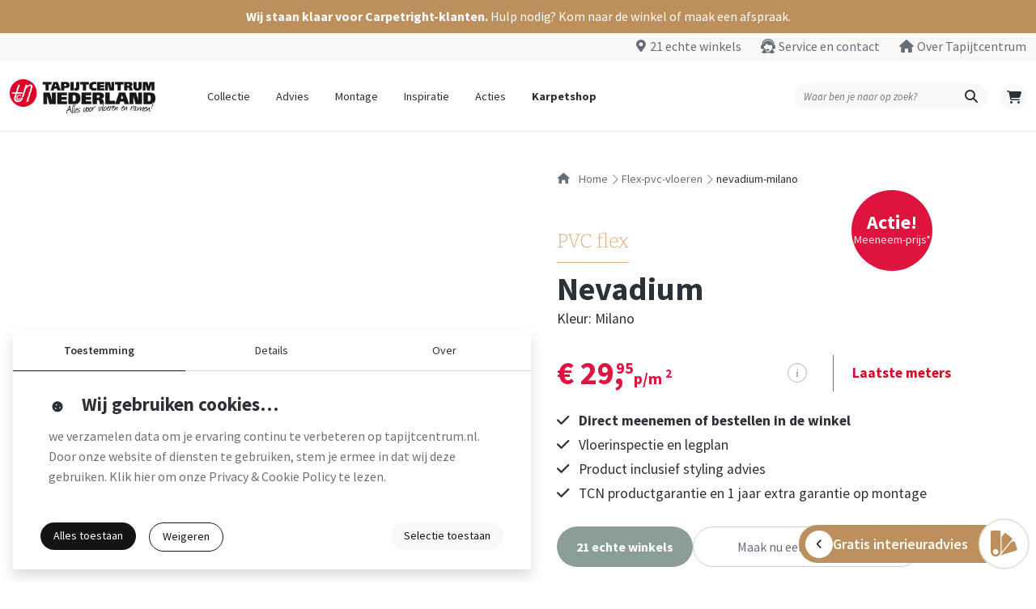

--- FILE ---
content_type: text/html; charset=UTF-8
request_url: https://www.tapijtcentrum.nl/flex-pvc-vloeren/nevadium-milano
body_size: 3215
content:
<!DOCTYPE html>
<html lang="nl">
<head>
    <meta charset="UTF-8">
    <meta name="viewport" content="width=device-width, initial-scale=1, shrink-to-fit=no">

    <!-- Basic SEO -->
    <link rel="canonical" href="https://www.tapijtcentrum.nl/flex-pvc-vloeren/nevadium-milano">
    <meta name="google-site-verification" content="pVE2VJ_JcqUSsUCW1mEhGjYeKWiqoLC0CqTmDAA0krc" data-cookieconsent="necessary" />

    <!-- Open Graph -->
    <meta property="og:title" content="Tapijtcentrum Nederland">
    <meta property="og:description" content="Grootste collectie vloerbedekking en raamdecoratie. Bezoek één van onze 21 winkels of bestel online.">
    <meta property="og:type" content="website">
    <meta property="og:url" content="https://www.tapijtcentrum.nl/">
    <meta property="og:image" content="https://www.tapijtcentrum.nl/images/media/logo.png">

    <!-- Twitter Card -->
    <meta name="twitter:card" content="summary_large_image">
    <meta name="twitter:title" content="Tapijtcentrum Nederland">
    <meta name="twitter:description" content="Grootste collectie vloerbedekking en raamdecoratie. Bezoek één van onze 21 winkels of bestel online.">
    <meta name="twitter:image" content="https://www.tapijtcentrum.nl/images/media/logo.png">

    <!-- PWA theme color -->
    <meta name="theme-color" content="#ffffff">

    <!-- Favicons -->
    <link rel="icon" type="image/x-icon" href="/images/icons/favicon.ico">
    <link rel="icon" type="image/png" sizes="16x16" href="/images/icons/favicon-16x16.png">
    <link rel="icon" type="image/png" sizes="32x32" href="/images/icons/favicon-32x32.png">
    <link rel="icon" type="image/png" sizes="96x96" href="/images/icons/favicon-96x96.png">
    <link rel="icon" type="image/png" sizes="160x160" href="/images/icons/favicon-160x160.png">
    <link rel="icon" type="image/png" sizes="192x192" href="/images/icons/favicon-192x192.png">

    <!-- Apple Touch -->
    <link rel="apple-touch-icon" sizes="57x57" href="/images/icons/apple-touch-icon-57x57.png">
    <link rel="apple-touch-icon" sizes="60x60" href="/images/icons/apple-touch-icon-60x60.png">
    <link rel="apple-touch-icon" sizes="72x72" href="/images/icons/apple-touch-icon-72x72.png">
    <link rel="apple-touch-icon" sizes="76x76" href="/images/icons/apple-touch-icon-76x76.png">
    <link rel="apple-touch-icon" sizes="114x114" href="/images/icons/apple-touch-icon-114x114.png">
    <link rel="apple-touch-icon" sizes="120x120" href="/images/icons/apple-touch-icon-120x120.png">
    <link rel="apple-touch-icon" sizes="144x144" href="/images/icons/apple-touch-icon-144x144.png">
    <link rel="apple-touch-icon" sizes="152x152" href="/images/icons/apple-touch-icon-152x152.png">
    <link rel="apple-touch-icon" sizes="180x180" href="/images/icons/apple-touch-icon-180x180.png">

    <!-- Cookiebot -->
    <script id="Cookiebot" src="https://consent.cookiebot.com/uc.js"
            data-cbid="d4bfb729-f856-4924-ab70-246fa114ec91"
            data-blockingmode="manual" type="text/javascript" async></script>

    <!-- Google Tag Manager -->
    <script data-cookieconsent="statistics">
        (function (w, d, s, l, i) {
            w[l] = w[l] || [];
            w[l].push({ 'gtm.start': new Date().getTime(), event: 'gtm.js' });
            var f = d.getElementsByTagName(s)[0],
                j = d.createElement(s), dl = l !== 'dataLayer' ? '&l=' + l : '';
            j.async = true;
            j.src = 'https://www.googletagmanager.com/gtm.js?id=' + i + dl;
            f.parentNode.insertBefore(j, f);
        })(window, document, 'script', 'dataLayer', 'GTM-TQMQJDG');
    </script>
    <!-- End Google Tag Manager -->

    <!-- TrustPilot -->
    <script src="https://widget.trustpilot.com/bootstrap/v5/tp.widget.bootstrap.min.js"
            async type="text/javascript" data-cookieconsent="marketing"></script>

                    
    <title>Nevadium Flex-pvc-vloeren | Tapijtcentrum Nederland</title>
    <meta name="description" content=""/>
    <meta name="robots" content="index, follow"/>
    <meta property="og:site_name" content="Nevadium Flex-pvc-vloeren | Tapijtcentrum Nederland"/>
    <meta property="og:description" content=""/>

            <meta property="og:type" content="product"/>
    
    
    <link rel="stylesheet" href="/build/265.5a09628c.css"><link rel="stylesheet" href="/build/app.db302670.css">
    <link rel="stylesheet" href="/build/403.a49e5384.css"><link rel="stylesheet" href="/build/vue.3c1fb38b.css">
    
</head>

<body class="flex-pvc-vloeren nevadium-milano">
    <!-- Google Tag Manager (noscript) -->
    <noscript>
        <iframe src="https://www.googletagmanager.com/ns.html?id=GTM-TQMQJDG"
                height="0" width="0" style="display:none;visibility:hidden"></iframe>
    </noscript>

    <div id="app" data-page="{&quot;component&quot;:&quot;Site\/ProductSingle&quot;,&quot;props&quot;:{&quot;page&quot;:{&quot;id&quot;:2288,&quot;base&quot;:{&quot;id&quot;:1666,&quot;type&quot;:&quot;T&quot;,&quot;category&quot;:13,&quot;sub_category&quot;:96,&quot;collection&quot;:3,&quot;flex_pvc_type&quot;:&quot;Strook&quot;,&quot;name&quot;:&quot;NEVADIUM&quot;,&quot;material&quot;:&quot;&quot;,&quot;rug&quot;:&quot;4V&quot;,&quot;rol_width&quot;:100,&quot;light_fastness&quot;:&quot;&quot;,&quot;manufacturing_method&quot;:&quot;&quot;,&quot;total_weight&quot;:0,&quot;pile_weight&quot;:0,&quot;warranty_living_room&quot;:0,&quot;warranty_hal&quot;:0,&quot;warranty_bedroom&quot;:0,&quot;warranty_kitchen&quot;:0,&quot;warranty_project&quot;:0,&quot;fabric_width&quot;:0,&quot;height&quot;:0,&quot;report&quot;:0,&quot;expiration_code&quot;:&quot;&quot;,&quot;lead_lace&quot;:&quot;&quot;,&quot;motion_tolerance&quot;:0,&quot;structure&quot;:&quot;NATURAL&quot;,&quot;material_thickness&quot;:&quot;2.0&quot;,&quot;length&quot;:&quot;1222.0&quot;,&quot;width&quot;:&quot;200.0&quot;,&quot;top_wear_layer&quot;:&quot;0.30&quot;,&quot;click_system&quot;:&quot;VLAK&quot;,&quot;sound_absorption&quot;:&quot;&quot;,&quot;classification&quot;:&quot;&quot;,&quot;polar_type&quot;:0,&quot;fire_class&quot;:&quot;&quot;,&quot;product_description&quot;:&quot;Nevadium is een lijm Flex PVC vloer. De matte en hand geschaafde look maken dat deze vloer niet van echt hout te onderscheiden is. De vierzijdige V-groef zorgt voor een mooi planken effect. Nog een voordeel is dat PVC de warmte snel opneemt en hierdoor dus prima geschikt is voor vloerverwarming.\t\n Gebruik: intensief gebruik en licht commercieel gebruik.&quot;,&quot;particularities&quot;:&quot;&quot;,&quot;tile_size&quot;:&quot;100 B&quot;,&quot;warranties&quot;:[],&quot;manufacturing_method_articles&quot;:[],&quot;usage_code_articles&quot;:[],&quot;pleat_articles&quot;:[],&quot;label_articles&quot;:[],&quot;composition_articles&quot;:[],&quot;washing_articles&quot;:[],&quot;usps&quot;:[],&quot;variants&quot;:[{&quot;product_number&quot;:&quot;7080001&quot;,&quot;name&quot;:&quot;Nevadium&quot;,&quot;slug&quot;:&quot;nevadium-ardeche&quot;,&quot;category&quot;:&quot;PVC flex&quot;,&quot;category_slug&quot;:&quot;\/flex-pvc-vloeren&quot;,&quot;image&quot;:&quot;\/product\/7080001_thumb.jpg&quot;,&quot;color&quot;:&quot;ardeche&quot;,&quot;size&quot;:&quot;&quot;},{&quot;product_number&quot;:&quot;7080002&quot;,&quot;name&quot;:&quot;Nevadium&quot;,&quot;slug&quot;:&quot;nevadium-chiaro&quot;,&quot;category&quot;:&quot;PVC flex&quot;,&quot;category_slug&quot;:&quot;\/flex-pvc-vloeren&quot;,&quot;image&quot;:&quot;\/product\/7080002_thumb.jpg&quot;,&quot;color&quot;:&quot;chiaro&quot;,&quot;size&quot;:&quot;&quot;},{&quot;product_number&quot;:&quot;7080003&quot;,&quot;name&quot;:&quot;Nevadium&quot;,&quot;slug&quot;:&quot;nevadium-misty-grey&quot;,&quot;category&quot;:&quot;PVC flex&quot;,&quot;category_slug&quot;:&quot;\/flex-pvc-vloeren&quot;,&quot;image&quot;:&quot;\/product\/7080003_thumb.jpg&quot;,&quot;color&quot;:&quot;misty grey&quot;,&quot;size&quot;:&quot;&quot;},{&quot;product_number&quot;:&quot;7080004&quot;,&quot;name&quot;:&quot;Nevadium&quot;,&quot;slug&quot;:&quot;nevadium-oscuro&quot;,&quot;category&quot;:&quot;PVC flex&quot;,&quot;category_slug&quot;:&quot;\/flex-pvc-vloeren&quot;,&quot;image&quot;:&quot;\/product\/7080004_thumb.jpg&quot;,&quot;color&quot;:&quot;oscuro&quot;,&quot;size&quot;:&quot;&quot;},{&quot;product_number&quot;:&quot;7080005&quot;,&quot;name&quot;:&quot;Nevadium&quot;,&quot;slug&quot;:&quot;nevadium-cardiff&quot;,&quot;category&quot;:&quot;PVC flex&quot;,&quot;category_slug&quot;:&quot;\/flex-pvc-vloeren&quot;,&quot;image&quot;:&quot;\/product\/7080005_thumb.jpg&quot;,&quot;color&quot;:&quot;cardiff&quot;,&quot;size&quot;:&quot;&quot;},{&quot;product_number&quot;:&quot;7080006&quot;,&quot;name&quot;:&quot;Nevadium&quot;,&quot;slug&quot;:&quot;nevadium-saragossa&quot;,&quot;category&quot;:&quot;PVC flex&quot;,&quot;category_slug&quot;:&quot;\/flex-pvc-vloeren&quot;,&quot;image&quot;:&quot;\/product\/7080006_thumb.jpg&quot;,&quot;color&quot;:&quot;saragossa&quot;,&quot;size&quot;:&quot;&quot;},{&quot;product_number&quot;:&quot;7080007&quot;,&quot;name&quot;:&quot;Nevadium&quot;,&quot;slug&quot;:&quot;nevadium-milano&quot;,&quot;category&quot;:&quot;PVC flex&quot;,&quot;category_slug&quot;:&quot;\/flex-pvc-vloeren&quot;,&quot;image&quot;:&quot;\/product\/7080007_thumb.jpg&quot;,&quot;color&quot;:&quot;milano&quot;,&quot;size&quot;:&quot;&quot;},{&quot;product_number&quot;:&quot;7080008&quot;,&quot;name&quot;:&quot;Nevadium&quot;,&quot;slug&quot;:&quot;nevadium-avenue&quot;,&quot;category&quot;:&quot;PVC flex&quot;,&quot;category_slug&quot;:&quot;\/flex-pvc-vloeren&quot;,&quot;image&quot;:&quot;\/product\/7080008_thumb.jpg&quot;,&quot;color&quot;:&quot;avenue&quot;,&quot;size&quot;:&quot;&quot;},{&quot;product_number&quot;:&quot;7080009&quot;,&quot;name&quot;:&quot;Nevadium&quot;,&quot;slug&quot;:&quot;nevadium-ambiance&quot;,&quot;category&quot;:&quot;PVC flex&quot;,&quot;category_slug&quot;:&quot;\/flex-pvc-vloeren&quot;,&quot;image&quot;:&quot;\/product\/7080009_thumb.jpg&quot;,&quot;color&quot;:&quot;ambiance&quot;,&quot;size&quot;:&quot;&quot;},{&quot;product_number&quot;:&quot;7080010&quot;,&quot;name&quot;:&quot;Nevadium&quot;,&quot;slug&quot;:&quot;nevadium-tradition&quot;,&quot;category&quot;:&quot;PVC flex&quot;,&quot;category_slug&quot;:&quot;\/flex-pvc-vloeren&quot;,&quot;image&quot;:&quot;\/product\/7080010_thumb.jpg&quot;,&quot;color&quot;:&quot;tradition&quot;,&quot;size&quot;:&quot;&quot;}]},&quot;collection&quot;:{&quot;name&quot;:&quot;PVC flex&quot;,&quot;slug&quot;:&quot;\/flex-pvc-vloeren&quot;,&quot;enabled&quot;:true,&quot;category_id&quot;:3,&quot;color&quot;:&quot;#dead82&quot;,&quot;parent_id&quot;:1},&quot;product_number&quot;:&quot;7080007&quot;,&quot;name&quot;:&quot;nevadium&quot;,&quot;color&quot;:&quot;milano&quot;,&quot;slug&quot;:&quot;nevadium-milano&quot;,&quot;price&quot;:29.95,&quot;price2&quot;:&quot;0.00&quot;,&quot;action_egl_id&quot;:2001,&quot;action_egl_name&quot;:&quot;Meeneemprijs&quot;,&quot;action_egl_price&quot;:&quot;29.95&quot;,&quot;action_egl_discount&quot;:null,&quot;action_permanent&quot;:null,&quot;unit_price&quot;:&quot;p\/m&lt;sup&gt;2&lt;\/sup&gt;&quot;,&quot;size&quot;:&quot;&quot;,&quot;groove&quot;:&quot;4V&quot;,&quot;color_tint&quot;:3,&quot;stock&quot;:&quot;J&quot;,&quot;visualizer&quot;:true,&quot;article&quot;:{&quot;id&quot;:4685,&quot;xml_id&quot;:17080007,&quot;base_number&quot;:{&quot;id&quot;:1666,&quot;type&quot;:&quot;T&quot;,&quot;category&quot;:13,&quot;sub_category&quot;:96,&quot;collection&quot;:3,&quot;flex_pvc_type&quot;:&quot;Strook&quot;,&quot;name&quot;:&quot;NEVADIUM&quot;,&quot;material&quot;:&quot;&quot;,&quot;rug&quot;:&quot;4V&quot;,&quot;rol_width&quot;:100,&quot;light_fastness&quot;:&quot;&quot;,&quot;manufacturing_method&quot;:&quot;&quot;,&quot;total_weight&quot;:0,&quot;pile_weight&quot;:0,&quot;warranty_living_room&quot;:0,&quot;warranty_hal&quot;:0,&quot;warranty_bedroom&quot;:0,&quot;warranty_kitchen&quot;:0,&quot;warranty_project&quot;:0,&quot;fabric_width&quot;:0,&quot;height&quot;:0,&quot;report&quot;:0,&quot;expiration_code&quot;:&quot;&quot;,&quot;lead_lace&quot;:&quot;&quot;,&quot;motion_tolerance&quot;:0,&quot;structure&quot;:&quot;NATURAL&quot;,&quot;material_thickness&quot;:&quot;2.0&quot;,&quot;length&quot;:&quot;1222.0&quot;,&quot;width&quot;:&quot;200.0&quot;,&quot;top_wear_layer&quot;:&quot;0.30&quot;,&quot;click_system&quot;:&quot;VLAK&quot;,&quot;sound_absorption&quot;:&quot;&quot;,&quot;classification&quot;:&quot;&quot;,&quot;polar_type&quot;:0,&quot;fire_class&quot;:&quot;&quot;,&quot;product_description&quot;:&quot;Nevadium is een lijm Flex PVC vloer. De matte en hand geschaafde look maken dat deze vloer niet van echt hout te onderscheiden is. De vierzijdige V-groef zorgt voor een mooi planken effect. Nog een voordeel is dat PVC de warmte snel opneemt en hierdoor dus prima geschikt is voor vloerverwarming.\t\n Gebruik: intensief gebruik en licht commercieel gebruik.&quot;,&quot;particularities&quot;:&quot;&quot;,&quot;tile_size&quot;:&quot;100 B&quot;,&quot;warranties&quot;:[],&quot;manufacturing_method_articles&quot;:[],&quot;usage_code_articles&quot;:[],&quot;pleat_articles&quot;:[],&quot;label_articles&quot;:[],&quot;composition_articles&quot;:[],&quot;washing_articles&quot;:[],&quot;usps&quot;:[],&quot;variants&quot;:[{&quot;product_number&quot;:&quot;7080001&quot;,&quot;name&quot;:&quot;Nevadium&quot;,&quot;slug&quot;:&quot;nevadium-ardeche&quot;,&quot;category&quot;:&quot;PVC flex&quot;,&quot;category_slug&quot;:&quot;\/flex-pvc-vloeren&quot;,&quot;image&quot;:&quot;\/product\/7080001_thumb.jpg&quot;,&quot;color&quot;:&quot;ardeche&quot;,&quot;size&quot;:&quot;&quot;},{&quot;product_number&quot;:&quot;7080002&quot;,&quot;name&quot;:&quot;Nevadium&quot;,&quot;slug&quot;:&quot;nevadium-chiaro&quot;,&quot;category&quot;:&quot;PVC flex&quot;,&quot;category_slug&quot;:&quot;\/flex-pvc-vloeren&quot;,&quot;image&quot;:&quot;\/product\/7080002_thumb.jpg&quot;,&quot;color&quot;:&quot;chiaro&quot;,&quot;size&quot;:&quot;&quot;},{&quot;product_number&quot;:&quot;7080003&quot;,&quot;name&quot;:&quot;Nevadium&quot;,&quot;slug&quot;:&quot;nevadium-misty-grey&quot;,&quot;category&quot;:&quot;PVC flex&quot;,&quot;category_slug&quot;:&quot;\/flex-pvc-vloeren&quot;,&quot;image&quot;:&quot;\/product\/7080003_thumb.jpg&quot;,&quot;color&quot;:&quot;misty grey&quot;,&quot;size&quot;:&quot;&quot;},{&quot;product_number&quot;:&quot;7080004&quot;,&quot;name&quot;:&quot;Nevadium&quot;,&quot;slug&quot;:&quot;nevadium-oscuro&quot;,&quot;category&quot;:&quot;PVC flex&quot;,&quot;category_slug&quot;:&quot;\/flex-pvc-vloeren&quot;,&quot;image&quot;:&quot;\/product\/7080004_thumb.jpg&quot;,&quot;color&quot;:&quot;oscuro&quot;,&quot;size&quot;:&quot;&quot;},{&quot;product_number&quot;:&quot;7080005&quot;,&quot;name&quot;:&quot;Nevadium&quot;,&quot;slug&quot;:&quot;nevadium-cardiff&quot;,&quot;category&quot;:&quot;PVC flex&quot;,&quot;category_slug&quot;:&quot;\/flex-pvc-vloeren&quot;,&quot;image&quot;:&quot;\/product\/7080005_thumb.jpg&quot;,&quot;color&quot;:&quot;cardiff&quot;,&quot;size&quot;:&quot;&quot;},{&quot;product_number&quot;:&quot;7080006&quot;,&quot;name&quot;:&quot;Nevadium&quot;,&quot;slug&quot;:&quot;nevadium-saragossa&quot;,&quot;category&quot;:&quot;PVC flex&quot;,&quot;category_slug&quot;:&quot;\/flex-pvc-vloeren&quot;,&quot;image&quot;:&quot;\/product\/7080006_thumb.jpg&quot;,&quot;color&quot;:&quot;saragossa&quot;,&quot;size&quot;:&quot;&quot;},{&quot;product_number&quot;:&quot;7080007&quot;,&quot;name&quot;:&quot;Nevadium&quot;,&quot;slug&quot;:&quot;nevadium-milano&quot;,&quot;category&quot;:&quot;PVC flex&quot;,&quot;category_slug&quot;:&quot;\/flex-pvc-vloeren&quot;,&quot;image&quot;:&quot;\/product\/7080007_thumb.jpg&quot;,&quot;color&quot;:&quot;milano&quot;,&quot;size&quot;:&quot;&quot;},{&quot;product_number&quot;:&quot;7080008&quot;,&quot;name&quot;:&quot;Nevadium&quot;,&quot;slug&quot;:&quot;nevadium-avenue&quot;,&quot;category&quot;:&quot;PVC flex&quot;,&quot;category_slug&quot;:&quot;\/flex-pvc-vloeren&quot;,&quot;image&quot;:&quot;\/product\/7080008_thumb.jpg&quot;,&quot;color&quot;:&quot;avenue&quot;,&quot;size&quot;:&quot;&quot;},{&quot;product_number&quot;:&quot;7080009&quot;,&quot;name&quot;:&quot;Nevadium&quot;,&quot;slug&quot;:&quot;nevadium-ambiance&quot;,&quot;category&quot;:&quot;PVC flex&quot;,&quot;category_slug&quot;:&quot;\/flex-pvc-vloeren&quot;,&quot;image&quot;:&quot;\/product\/7080009_thumb.jpg&quot;,&quot;color&quot;:&quot;ambiance&quot;,&quot;size&quot;:&quot;&quot;},{&quot;product_number&quot;:&quot;7080010&quot;,&quot;name&quot;:&quot;Nevadium&quot;,&quot;slug&quot;:&quot;nevadium-tradition&quot;,&quot;category&quot;:&quot;PVC flex&quot;,&quot;category_slug&quot;:&quot;\/flex-pvc-vloeren&quot;,&quot;image&quot;:&quot;\/product\/7080010_thumb.jpg&quot;,&quot;color&quot;:&quot;tradition&quot;,&quot;size&quot;:&quot;&quot;}]},&quot;type&quot;:&quot;T&quot;,&quot;product_number&quot;:7080007,&quot;color&quot;:&quot;Milano&quot;,&quot;color_tint&quot;:&quot;3&quot;,&quot;price_m1&quot;:&quot;29.95&quot;,&quot;price_m2&quot;:&quot;29.95&quot;,&quot;groove&quot;:&quot;4V&quot;,&quot;expiration_code&quot;:&quot;&quot;,&quot;wood_type&quot;:&quot;&quot;,&quot;carpet_size_category&quot;:0,&quot;carpet_size_actual&quot;:&quot;&quot;,&quot;show_stock&quot;:&quot;J&quot;,&quot;visualizer&quot;:&quot;J&quot;,&quot;action_theme_articles&quot;:[{&quot;id&quot;:3188,&quot;action_number&quot;:{&quot;action_number&quot;:5,&quot;name&quot;:&quot;Meeneemprijs&quot;},&quot;branch_code&quot;:0,&quot;price_from&quot;:&quot;29.95&quot;,&quot;price_till&quot;:&quot;29.95&quot;,&quot;stock&quot;:&quot;0&quot;,&quot;discount_percentage&quot;:0}],&quot;color_group_articles&quot;:[],&quot;design_articles&quot;:[{&quot;design_number&quot;:{&quot;design_number&quot;:2,&quot;description&quot;:&quot;project \/ trap&quot;}},{&quot;design_number&quot;:{&quot;design_number&quot;:11,&quot;description&quot;:&quot;houtdesign&quot;}}],&quot;expired&quot;:&quot;&quot;},&quot;meta_title&quot;:&quot;Nevadium Flex-pvc-vloeren | Tapijtcentrum Nederland&quot;,&quot;meta_description&quot;:null,&quot;action_lines&quot;:[&quot;Direct meenemen of bestellen in de winkel&quot;,&quot;Vloerinspectie en legplan&quot;,&quot;Product inclusief styling advies&quot;,&quot;TCN productgarantie en 1 jaar extra garantie op montage&quot;],&quot;product_stock&quot;:[{&quot;id&quot;:3188,&quot;action_number&quot;:{&quot;action_number&quot;:5,&quot;name&quot;:&quot;Meeneemprijs&quot;},&quot;branch_code&quot;:0,&quot;price_from&quot;:&quot;29.95&quot;,&quot;price_till&quot;:&quot;29.95&quot;,&quot;stock&quot;:&quot;0&quot;,&quot;discount_percentage&quot;:0}]},&quot;size&quot;:null},&quot;url&quot;:&quot;\/flex-pvc-vloeren\/nevadium-milano&quot;,&quot;version&quot;:null}"></div>

    <script src="/build/runtime.165efa9e.js" defer></script><script src="/build/715.532cf143.js" defer></script><script src="/build/761.93176f45.js" defer></script><script src="/build/265.20877637.js" defer></script><script src="/build/app.3f1caa20.js" defer></script>
    <script src="/build/569.1e6e3b15.js" defer></script><script src="/build/403.9845c83d.js" defer></script><script src="/build/944.dbe50591.js" defer></script><script src="/build/vue.cbda142b.js" defer></script>
</body>
</html>

--- FILE ---
content_type: text/css
request_url: https://www.tapijtcentrum.nl/build/vue.3c1fb38b.css
body_size: 58976
content:
@charset "UTF-8";.topBar[data-v-3736c2e3]{font-size:clamp(1rem,.8vw,2.5rem)}.topBar.discount[data-v-3736c2e3]{background:#bd8f5d}.topBar.discount .code[data-v-3736c2e3]{background:#de133e;border-radius:23px;color:#fff;display:inline;margin-left:1rem;padding:.2rem 1rem}.topBar.discount p[data-v-3736c2e3]{color:#fff}.cart_container .total[data-v-3736c2e3]{font-size:18px;font-weight:700}.cart_container .total-price[data-v-3736c2e3]{font-size:32px;font-weight:700;line-height:32px}.cart_container .cart_image[data-v-3736c2e3]{border-radius:12px}.cart_container .cart_image .cart_amount[data-v-3736c2e3]{background:#9dc48e;border-radius:50%;color:#fff;font-size:16px;font-weight:700;height:20px;line-height:19px;position:absolute;right:.5rem;text-align:center;top:.5rem;width:20px}.cart_container .cart_info[data-v-3736c2e3]{font-size:18px;letter-spacing:-.5px;line-height:25px}.cart_container .cart_info h4[data-v-3736c2e3]{font-size:20px;font-weight:700;line-height:20px}.cart_container .cart_info p[data-v-3736c2e3]{font-weight:300}.cart_container .cart_info p b[data-v-3736c2e3]{font-weight:700}.cart_container a[data-v-3736c2e3]{font-size:16px}a[data-v-3736c2e3]{color:#212529}a.bg-black[data-v-3736c2e3]{background-color:#212529!important;color:#fff}.cart-count[data-v-3736c2e3]{background:#de133e;border-radius:50%;color:#fff;font-size:.9rem;height:15px;margin-left:-.5rem;position:absolute;width:15px}p.cart-empty[data-v-3736c2e3]{color:#2d3136;font-size:18px;font-weight:400}p.cart-empty small[data-v-3736c2e3]{font-size:15px;font-weight:300;line-height:normal;margin:0 auto}li .cart-count[data-v-3736c2e3]{height:20px;left:2rem;text-align:center;top:-.5rem;width:20px}.img-container img[data-v-3736c2e3]{border-radius:24px}.img-container a[data-v-3736c2e3]{background:#fff;bottom:3.5rem;left:0;margin:0 auto;position:absolute;right:0;width:80%}.buttonContainer[data-v-3736c2e3]{bottom:1.5rem;left:0;position:absolute;right:0}.buttonContainer span[data-v-3736c2e3]{background:#fff;border-radius:17px;color:#656d78;margin:0 auto;padding:.4rem 1.5rem;width:75%}@media (min-width:2560px){.buttonContainer span[data-v-3736c2e3]{border-radius:34px}}@media screen and (min-width:991px){.tp-logo[data-v-3736c2e3]{display:none}}@media screen and (min-width:1170px){.tp-logo[data-v-3736c2e3]{display:inline-block}}@media screen and (min-width:768px){#productOverview .filter-bar[data-v-3736c2e3]{top:122px}}.p-overlaypanel:after,.p-overlaypanel:before{background:transparent!important;border:0!important;box-shadow:none!important;content:none!important;display:none!important}.no-scroll{overflow:hidden}.cart-overlay .p-overlaypanel-content{max-height:65vh;overflow-y:auto;overscroll-behavior:contain}footer[data-v-476c83ee]{background-color:#f9f8f6}@media screen and (max-width:992px){footer .aboutUsLinks[data-v-476c83ee]{margin-left:2.5rem!important}}@media screen and (max-width:767px){footer .aboutUsLinks[data-v-476c83ee]{margin-left:0!important;margin-top:0!important}}footer .menu-container .icon-link i[data-v-476c83ee]{color:#2d3136;font-size:1.2rem;margin-top:4px;text-align:center;width:20px}footer .menu-container .title[data-v-476c83ee]{color:#2d3136;font-size:1.1rem;font-weight:700}footer .menu-container a[data-v-476c83ee]{color:#656d78;font-size:1.1rem}footer .menu-container .select-box-container[data-v-476c83ee]{max-width:360px;position:relative}footer .menu-container .select-box-container select[data-v-476c83ee]{appearance:none;-webkit-appearance:none;-moz-appearance:none;border:1px solid #ececec;border-radius:36px;color:#656d78;font-size:1.1rem;height:42px;outline:none;padding:0 8px 0 24px;width:100%}footer .menu-container .social-links[data-v-476c83ee]{max-width:370px}footer .footer-bottom[data-v-476c83ee]{color:#2d3136}footer .footer-bottom a[data-v-476c83ee]{color:#656d78;font-style:italic}footer .footer-bottom .link-container a[data-v-476c83ee]:not(:first-child){padding-left:15px}footer .footer-bottom .link-container a[data-v-476c83ee]:not(:last-child){border-right:1px solid #de133e;padding-right:15px}footer .circle[data-v-476c83ee]{align-items:center;background:#2d3136;border-radius:50%;cursor:pointer;display:flex;float:left;height:30px;justify-content:center;margin-left:1rem;position:relative;width:30px}footer .circle a[data-v-476c83ee]{font-size:1rem}footer .circle[data-v-476c83ee]:first-child{margin-left:0}footer .circle i[data-v-476c83ee]{color:#fff}.stylistBlock img[data-v-476c83ee]{bottom:1.5rem;position:fixed;right:10px;width:230px;z-index:999}.stylistBlock[data-v-476c83ee]{bottom:1.5rem;position:fixed;right:40px;z-index:999}.stylistBlock .button[data-v-476c83ee]{align-items:center;background:#bd8f5d;border-radius:35px;display:flex;gap:.8rem;padding:.4rem 2rem .4rem .3rem;transition:background .1s ease}.stylistBlock .button .circle[data-v-476c83ee]{align-items:center;background:#fff;border-radius:50%;display:flex;flex-shrink:0;height:34px;justify-content:center;margin-left:.2rem;width:34px}.stylistBlock .button .circle svg path[data-v-476c83ee]{stroke:#000;stroke-width:.4px;paint-order:stroke fill}.stylistBlock .button p[data-v-476c83ee]{color:#fff;font-family:Source Sans Pro,sans-serif;font-size:18px;font-weight:600;line-height:1;margin:0 .75rem 0 0;white-space:nowrap}.stylistBlock .button .big-circle[data-v-476c83ee]{align-items:center;background:#fff;border:2px solid #e8e5db;border-radius:50%;display:flex;flex-shrink:0;height:63px;justify-content:center;margin-right:.2rem;position:absolute;right:-35px;width:63px}.stylistBlock .button .big-circle svg path[data-v-476c83ee]{transition:fill .3s ease}.stylistBlock .button[data-v-476c83ee]:hover{background:#2d3136}.stylistBlock .button:hover .big-circle svg path[data-v-476c83ee]{fill:#2d3136}#CybotCookiebotDialog,#CybotCookiebotDialogBodyUnderlay{display:none!important}.cookie-modal{background-color:#fff;border-radius:0;bottom:1rem;box-shadow:0 .5rem 1rem rgba(0,0,0,.15);left:1rem;padding-bottom:1.4rem;position:fixed;right:1rem;width:50%;z-index:6666666666}@media (max-width:991px){.cookie-modal{width:75%}}@media (max-width:576px){.cookie-modal{width:93%}}.cookie-modal .container .permissions b{color:#2d3136;font-size:23px;font-weight:bolder;padding:10px 20px}.cookie-modal .container .permissions p{color:#707070;font-size:1rem;line-height:25px;padding:10px 20px}.cookie-modal .container .permissions .form-check label{font-size:1rem;font-style:normal}.cookie-modal .container .details{height:50vh;overflow-y:scroll}.cookie-modal .container .details .fw-600{font-weight:600}.cookie-modal .container .details .count{background-color:#d6d6d6;border-radius:5em;display:inline-block;font-size:.8em;font-weight:700;height:22px;letter-spacing:.25px;line-height:1.4em;margin-left:1rem;padding:.2rem;text-align:center;width:22px}.cookie-modal .container .details .accordion-button:not(.collapsed){background-color:#fff;color:#212529}.cookie-modal .container .details .accordion-button:focus{border-color:rgba(0,0,0,.125);box-shadow:none}.cookie-modal .container .details .accordion-button:after{left:1rem;position:absolute;top:1.2rem}.cookie-modal .container .details .accordion-button .check-container{position:absolute;right:1rem;top:.8rem}.cookie-modal .container .details .check-container{position:absolute;right:1rem;top:.8rem;z-index:6}.cookie-modal .container .details ol li.list-group-item{border-bottom:1px solid #d6d6d6;padding:.4rem 0}.cookie-modal .container .about{height:50vh;overflow-y:scroll}.cookie-modal .container .about p{color:#212529;font-size:1rem;font-weight:400}.cookie-modal .check-container .form-switch{padding-left:0}.cookie-modal .check-container .form-switch .form-check-input{height:1.5rem;width:3rem!important}.cookie-modal .tab-container ul li{border-width:3px;flex:1 1 0;margin:0 auto -1px;padding:1em;text-align:center}.cookie-modal .buttonContainer{padding:0 10px}.cookie-modal .buttonContainer button{border:none;border-radius:25px;cursor:pointer;float:left;font:inherit;outline:inherit;padding:.4rem 1rem;text-decoration:none}.variant-slider-row{margin-top:-1rem!important}.variant-slider[data-count="1"] ul,.variant-slider[data-count="2"] ul{transform:translateX(0)!important}.variant-slider .inverted-border{background:#fff;border-radius:20px 0 0 0;bottom:-1px;height:50px;position:absolute;right:-1px;width:var(--160a766a)}.variant-slider .inverted-border .fas{align-items:center;border:1px solid #000;border-radius:50%;bottom:0;color:#000;display:flex;height:25px;justify-content:space-evenly;left:0;margin:auto;position:absolute;right:0;text-align:center;top:0;width:25px}.variant-slider .inverted-border:before{right:0;top:-2em}.variant-slider .inverted-border:after,.variant-slider .inverted-border:before{background:transparent;border-radius:0 0 15px 0;box-shadow:1px 15px 0 0 #fff;content:"";height:2em;position:absolute;width:2em}.variant-slider .inverted-border:after{bottom:0;right:var(--160a766a)}.variant-slider .tag{background:#fff;border-radius:18px;bottom:1.5rem;color:#000;font-size:18px;font-weight:300;left:2rem;line-height:18px;padding:.5rem 1rem;position:absolute}.variant-slider .showDescription{border-radius:10% 10% 100% 0/10% 10% 0 100%;overflow:hidden}.variant-slider .top-right{transition:all .5s ease}.variant-slider .top-right.s-on-hover{opacity:0;right:2rem!important;transition:all .3s ease-out;z-index:1}@media screen and (min-width:1400px) and (min-height:1200px){.variant-slider .top-right{height:150px!important;top:2rem!important;width:150px!important}.variant-slider .top-right .text-astrik{font-size:100%!important}.variant-slider .top-right .batch-text{font-size:200%}.variant-slider .top-right .batch-text .fw-double{font-size:50px!important}}@media (hover:hover) and (pointer:fine){.variant-slider .showDescription:hover~.extra-title{display:none}.variant-slider .showDescription:hover .s-on-hover{opacity:1;transition:all 0s ease-in;z-index:1}.variant-slider .showDescription:hover .showDescription-animation{transform:translateY(-15vh)}}@media screen and (hover:hover) and (pointer:fine) and (min-width:1400px) and (min-height:900px){.variant-slider .showDescription:hover .showDescription-animation{transform:translateY(-15vh)}}@media (hover:hover) and (pointer:fine){.variant-slider .showDescription:hover .showDescription-animation .top-right{display:none!important}.variant-slider .showDescription:hover .showDescription-animation+.animate-text{bottom:1rem;height:auto;opacity:1;position:absolute;width:95%}}.variant-slider .showDescription-animation{transition:transform .5s ease}.variant-slider .animate-text{height:0;opacity:0;transition:all .5s ease-in}.variant-slider .animate-text .description{color:#656d78;font-size:16px;font-weight:300;line-height:20px}.variant-slider img.br-24{border-radius:24px}.variant-slider .splide__arrow{background:#000;border-radius:0;color:#fff;height:25px;margin:0;opacity:1;top:45%;width:25px}.variant-slider .splide__arrow svg{fill:#fff;height:1rem;width:1rem}.variant-slider .splide__slide:first-child{margin-left:1rem!important}@media screen and (min-width:768px){.variant-slider .splide__slide:first-child{margin-left:8rem!important}}@media screen and (min-width:576px){#about .variant-slider .splide__slide:first-child{margin-left:1rem!important}}.variant-slider .splide__item--button{background-color:var(--background);color:var(--color);font-family:var(--font-family);font-size:var(--font-size);font-weight:var(--font-weight);height:40px;padding:.35rem 1.5rem}.variant-slider .splide__item--button:hover{background-color:var(--background-hover);color:var(--color-hover)}.variant-slider .pinterest-link svg{color:#ececec;height:35px;width:35px}.variant-slider .splide__item--variant{cursor:pointer;padding-bottom:100%;transition:zoom 1.5s ease}.variant-slider .splide__item--variant:hover{zoom:1.25}.variant-thumbnail-slider .splide__track--nav>.splide__list>.splide__slide.is-active{border:none}.variant-slider .splide__item--variant.active-variant{box-shadow:inset 0 0 0 1px #000}.variant-slider .variant-total{position:relative}.variant-slider .variant-total span{border:1px solid #ececec;border-radius:50%;color:#b2b6bb;padding:20%;position:absolute;right:0}.variant-slider .splide__arrow{height:30px;top:29%;width:40px}.variant-slider .splide__arrow.splide__arrow--prev{border-bottom-right-radius:20px;border-top-right-radius:20px;left:0}.variant-slider .splide__arrow.splide__arrow--next{border-bottom-left-radius:20px;border-top-left-radius:20px;right:0}.variant-slider .splide__arrow:disabled{opacity:1}.variant-slider .splide__item--title h4{color:#2c3137;font-family:Source Sans Pro,sans-serif;font-size:1.3rem;font-weight:400;letter-spacing:-1px}.variant-slider .splide__item--title h4 span{color:#656d78;font-weight:300}.variant-slider .variant-price span{color:#2d3136;font-family:Source Sans Pro,sans-serif;font-size:1.3rem;font-weight:800}.variant-slider .variant-action-text span{color:#2d3136;font-family:Source Sans Pro,sans-serif;font-size:1rem;font-weight:800}.variant-slider .variant-action-text span span{color:#de133e}.variant-slider .variant-promotion{background:#ff0b3d;border-radius:50%;bottom:5%;color:#fff;font-size:14px;line-height:1.25;padding:25px 8px;position:absolute;text-align:center}.variant-slider .variant-slider-progress{background:#e9edf0}.variant-slider .variant-slider-progress-bar{background:#2d3136;height:1px;transition:width .4s ease;width:0}.variant-slider .splide__track--nav>.splide__list>.splide__slide{border:none!important}@media screen and (min-width:1024px) and (max-width:1199px){.variant-slider .splide__arrow{top:35%}.variant-slider .variant-promotion{font-size:14px;padding:25px 8px}}@media screen and (min-width:768px) and (max-width:1023px){.variant-slider .splide__arrow{top:32%}.variant-slider .variant-promotion{font-size:12px;padding:20px 5px}.variant-slider .variant-promotion span{font-weight:400}.variant-slider .variant-price{display:block}.variant-slider .splide__item--title h4,.variant-slider .variant-price span{font-size:1.1rem}.variant-slider .variant-action-text{margin:auto 0!important}.variant-slider .variant-total span{font-size:14px;padding:15%}}@media screen and (min-width:576px) and (max-width:767px){.variant-slider .splide__arrow{top:35%}.variant-slider .variant-total span{font-size:14px;padding:25%}}@media screen and (max-width:575px){.variant-slider .splide__arrow{top:27%}.variant-slider .variant-promotion{font-size:10px;padding:18px 5px}.variant-slider .variant-promotion span{font-weight:400}.variant-slider .variant-price{display:block}.variant-slider .splide__item--title h4,.variant-slider .variant-price span{font-size:1rem}.variant-slider .variant-action-text{margin:auto 0!important}.variant-slider .variant-total span{font-size:14px;padding:14% 12%}.variant-slider .pinterest-link svg{height:30px;width:30px}}.centerSearch[data-v-372747cc]{display:flex;justify-content:center}.centerSearch input[data-v-372747cc]:focus{box-shadow:none}.category-carousel[data-v-91567dba]{position:relative}.category-carousel .splide__item--image[data-v-91567dba]{background-repeat:no-repeat;background-size:cover;justify-content:center;padding:50% 0}.category-carousel .splide__item--title[data-v-91567dba]{color:#2d3136;font-size:clamp(1rem,.9vw,2.5rem);position:relative}@media screen and (max-width:767px){.category-carousel[data-v-91567dba]{max-width:100%}}#year55 .iconBlock{background:#cc8b8a;border-bottom-right-radius:14px;border-top-right-radius:14px;display:block;height:100px;position:absolute;top:2rem;width:100px}#year55 .iconBlock img{bottom:0;left:0;margin:auto;position:absolute;right:0;top:0}#year55 .category-carousel .splide__item--image{border-radius:16px}.z-bg-white[data-v-7c33e10c]{background:#fff;z-index:66}#year55 .z-66{z-index:66}#year55 .bg-gray{background:linear-gradient(180deg,#f9f8f6 70%,#fff 0);position:relative}#year55 .editorBlock.imageVideoBlock{background:#f9f8f6;position:relative;z-index:66}#year55 .editorBlock.imageVideoBlock.backdrop{box-shadow:0 0 60px #f9f8f6,0 0 30px #f9f8f6;filter:drop-shadow(0 0 1px #F9F8F6)}#year55 .editorBlock.imageVideoBlock h2{margin-bottom:-.5rem}#year55 .editorBlock.imageVideoBlock p{font-size:18px;line-height:25px}.year-55 .splide__item--background{background-position:50%;background-repeat:no-repeat;background-size:cover;height:100vh}.year-55 .splide__arrows{bottom:4rem;left:11rem;position:absolute}.year-55 .splide__arrows .splide__arrow{background:transparent;border:1px solid;border-radius:50%}.year-55 .splide__arrows .splide__arrow.splide__arrow--prev{left:auto;right:0}.year-55 .splide__arrows .splide__arrow.splide__arrow--next{left:.5rem;right:auto}@media screen and (max-width:768px){.year-55 .splide__arrows{left:0;margin:auto;position:relative;right:0;width:12%}.year-55 .splide__arrows .splide__arrow.splide__arrow--prev{left:-1rem;right:auto}.year-55 .splide__arrows .splide__arrow.splide__arrow--next{left:auto;right:-.5rem}}.year-55 .splide__item--content{bottom:0;position:absolute;top:0}.year-55 .splide__item--content .splide__item--heading{background:#fff;border-bottom-right-radius:24px;border-top-right-radius:24px;left:0;padding:3rem 9rem;position:absolute;top:50%;transform:translateY(-50%);width:max-content}.year-55 .splide__item--content .splide__item--heading h2{color:#aa3d3a;font-family:Bitter,serif;font-size:18px;font-weight:400}.year-55 .splide__item--content .splide__item--heading h1{font-size:40px;font-weight:300;letter-spacing:-1.3px;line-height:40px}.year-55 .splide__item--content .splide__item--heading h1 b,.year-55 .splide__item--content .splide__item--heading h1 strong{display:block;font-weight:700}.year-55 .splide__item--content .splide__item--button a{display:flex;font-weight:400;height:50px;margin:0!important;padding:0 1rem}.year-55 .splide__item--content .splide__item--button a .fa-angle-right{-webkit-text-stroke-width:1px;-webkit-text-stroke-color:#fff}#year55 .variant-slider-progress{margin-top:0!important}#year55 ul.slick-dots{background:#fff;bottom:1.5rem;display:flex;left:0;list-style:none;margin:0;max-width:90vw;padding:2rem 0;position:absolute;text-align:center;width:100%}#year55 ul.slick-dots li{cursor:pointer;display:inline-block;flex:1;height:20px;margin:0 5px;padding:0;position:relative;width:20px}#year55 ul.slick-dots li:before{background:#e8e5db;content:"";height:1px;left:0;position:absolute;top:50%;width:110%}#year55 ul.slick-dots li:last-child{background:#fff;max-width:40px}#year55 ul.slick-dots li button,#year55 ul.slick-dots li:last-child:before{display:none}#year55 ul.slick-dots li.slick-active:before{background:#2d3136}#year55 ul.slick-dots li.slick-active button{border:1px solid #2d3136!important}#year55 ul.slick-dots li.slick-active button:before{color:#000;opacity:.75}@media screen and (max-width:767px){#year55 ul.slick-dots{display:none}}@media screen and (max-width:375px){#year55 .variant-slider .tag{font-size:1rem;left:.5rem}}#about .label{border-bottom-right-radius:25px;border-top-right-radius:25px;height:100px;left:0;position:absolute;top:18%;width:100px;z-index:1}@media screen and (max-width:991px){#about .label{border-bottom-right-radius:15px;border-top-right-radius:15px;height:75px;top:15%!important;width:75px}}#about .blogArticleContent2{font-family:Source Sans Pro,sans-serif;font-weight:300;padding:10rem 8rem 5rem 10rem}@media screen and (max-width:991px){#about .blogArticleContent2{padding:3rem 1rem!important}}@media screen and (max-width:576px){#about .blogArticleContent2{padding:3rem 1rem!important}}#about .blogArticleContent2 h4{font-family:Bitter,serif;font-size:18px;font-weight:400;letter-spacing:0;line-height:18px}#about .blogArticleContent2 h3{font-size:40px;font-weight:300;letter-spacing:-1px;line-height:40px}#about .blogArticleContent2 h3 b,#about .blogArticleContent2 h3 strong{font-weight:700}#about .blogArticleContent2 p{font-size:18px;font-weight:300;letter-spacing:0;line-height:25px;margin-top:2rem}#about p[data-v-01dedfca]{margin:0 0 10px}#about .content2[data-v-01dedfca]{display:flex;margin-bottom:7rem;padding-right:0;position:relative;z-index:1}#about .content2 .background[data-v-01dedfca]{background-color:#f9f8f6;height:95%;left:auto;position:absolute;right:0;top:6rem;width:90%;z-index:-1}#about .content2 .blogArticleContent2Image[data-v-01dedfca]{background-size:cover;border-radius:15px;height:60vh;width:40vw}@media screen and (max-width:991px){#about .content2 .blogArticleContent2Image[data-v-01dedfca]{background-position:bottom;border-radius:0;height:45vh!important;width:100%}}@media screen and (max-width:992px){#about .content2[data-v-01dedfca]{display:block;padding:0}#about .content2 .background[data-v-01dedfca]{width:100%}#about .content2 .blogArticleContent2[data-v-01dedfca]{padding:10rem 8rem 5rem 10rem}#about .content2 .blogArticleContent2 h1[data-v-01dedfca]{font-size:1.6rem}#about .content2 .blogArticleContent2 p[data-v-01dedfca]{font-size:.8rem;line-height:1.4rem}#about .content2 .blogArticleContent2Image[data-v-01dedfca]{height:600px}}@media screen and (min-width:576px){#about .bg-brown-gradient{padding-bottom:10rem!important}}#about .basic-slider.landingPage{counter-reset:section;margin-top:-18rem!important}@media screen and (min-width:576px){#about .basic-slider.landingPage{margin-top:-14rem!important}}#about .basic-slider.landingPage .splide__slide{height:100%!important;opacity:1}#about .basic-slider.landingPage .splide__slide:not(.is-active) .splide__item--heading h2,#about .basic-slider.landingPage .splide__slide:not(.is-active) .splide__item--heading h3{opacity:.3}#about .basic-slider.landingPage .splide__item--background{background-position:50%;background-repeat:no-repeat;background-size:cover;border-radius:15px}@media screen and (max-width:576px){#about .basic-slider.landingPage .splide__item--background{height:50vh}}@media screen and (max-width:768px){#about .basic-slider.landingPage .splide__item--background{height:25vh}}@media screen and (max-width:1000px){#about .basic-slider.landingPage .splide__item--background{height:30vh}}@media screen and (min-width:1001px){#about .basic-slider.landingPage .splide__item--background{height:50vh}}#about .basic-slider.landingPage .splide__item--heading span{color:#bd8f5d}#about .basic-slider.landingPage .splide__item--heading h2{color:#bd8f5d;line-height:0}#about .basic-slider.landingPage .splide__item--heading h3{color:#656d78}@media screen and (min-width:991px){#about .basic-slider.landingPage .splide__pagination{left:auto}}#about .basic-slider.landingPage .splide__pagination li.is-active:before{border-color:#bd8f5d}#about .basic-slider.landingPage .splide__pagination .splide__pagination__page:before{color:#bd8f5d}#about .basic-slider.landingPage .splide__pagination .splide__pagination__page:after{border:1px solid #bd8f5d}#about .basic-slider.landingPage .splide__pagination .splide__pagination__page.is-active:before{color:#bd8f5d}#about .basic-slider.landingPage .splide__pagination .splide__pagination__page.is-active:after{border:1px solid #bd8f5d}@media screen and (max-width:767px){#about .bg-brown-gradient{padding-bottom:6rem!important}#about .basic-slider.landingPage{margin-top:-8rem!important}}@media screen and (min-width:991px){#about .basic-slider .splide__track{padding-right:500px!important}}@media screen and (min-width:767px){#about .basic-slider.landingPage .splide__pagination{width:82vw}}@media screen and (min-width:991px){#about .basic-slider.landingPage .splide__pagination{left:6rem;right:auto}}#about .lastSeenProducts h2{text-align:left}#about .lastSeenProducts h2 b{color:#2d3136;display:block;width:fit-content}#about .lastSeenProducts h4{color:#bd8f5d}#about .lastSeenProducts a.tn-btn-medium{display:flex;font-size:15px;font-weight:600;height:34px;justify-content:center;line-height:14px;padding:.6rem;vertical-align:middle;width:176px!important}@media screen and (max-width:576px){#about .lastSeenProducts a.tn-btn-medium{display:flex!important;margin-left:1rem!important;margin-top:-5rem!important}}@media screen and (max-width:991px){#about .lastSeenProducts a.tn-btn-medium{display:flex!important;margin-left:5rem!important;margin-top:-5rem!important}#about .lastSeenProducts a.tn-btn-medium.first-button{display:none!important}}#about .lastSeenProducts .variant-slider-row{background:linear-gradient(0,#f9f8f6 80%,#fff 0);margin-bottom:5rem!important;padding-bottom:5rem!important}#about .lastSeenProducts .variant-slider-row .variant-slider .inverted-border{background:#f9f8f6}#about .lastSeenProducts .variant-slider-row .variant-slider .inverted-border:after,#about .lastSeenProducts .variant-slider-row .variant-slider .inverted-border:before{box-shadow:1px 15px 0 0 #f9f8f6}.calculator .text-image-combo-slider[data-v-216d2f56]{display:block}.calculator .text-image-combo-slider .duration[data-v-216d2f56]{background:#faf8f6;border-bottom-left-radius:0;border-top-left-radius:24px;bottom:0}.calculator .calculator-data[data-v-216d2f56]{min-width:37%}.calculator .calculator-data .mobile-trigger .rounded-circle[data-v-216d2f56]{background-color:#b99979;color:#fff;height:30px;position:absolute;top:-1rem;width:30px}.calculator .calculator-data .mobile-trigger p[data-v-216d2f56]{color:#b49d81;font-size:18px;font-weight:700;letter-spacing:-.5px;line-height:20px}.calculator .calculator-data .mobile-trigger .trigger[data-v-216d2f56]{color:#2d3136;font-size:18px;font-weight:300;letter-spacing:-.5px;line-height:20px}.calculator .calculator-data .calculator-image[data-v-216d2f56]{height:155px;width:155px}@media (min-width:2560px){.calculator .calculator-data .calculator-image[data-v-216d2f56]{height:310px;width:310px}}.calculator .calculator-data .flex-grow-1 h6[data-v-216d2f56]{font-family:Bitter,serif;font-size:clamp(16px,1vw,43px);font-weight:400;line-height:clamp(28px,1vw,54px)}.calculator .calculator-data .flex-grow-1 h6 strong[data-v-216d2f56]{font-family:Source Sans Pro,sans-serif;font-size:clamp(24px,1vw,82px);font-weight:700;letter-spacing:-.5px;line-height:clamp(24px,1vw,82px)}.calculator .calculator-data .flex-grow-1 .small[data-v-216d2f56]{color:#2d3136!important;font-size:clamp(18px,.9vw,40px);font-weight:300;line-height:clamp(28px,.9vw,52px)}.calculator .calculator-data .flex-grow-1 .small.description[data-v-216d2f56]{font-size:clamp(16px,1vw,30px);font-style:Italic;font-weight:200;line-height:clamp(20px,1vw,34px);margin-bottom:2rem;margin-top:-1rem;width:75%}.calculator .calculator-data .flex-grow-1 .small strong[data-v-216d2f56]{font-weight:700}.calculator .calculator-data .flex-grow-1 .fw-bold[data-v-216d2f56]{color:#656d78!important;font-size:clamp(24px,1vw,82px);font-weight:700;letter-spacing:-.5px;line-height:clamp(24px,1vw,82px)}.calculator .calculator-data .fw-bold.w-155[data-v-216d2f56]{font-size:clamp(20px,1vw,34px);letter-spacing:-.5px;line-height:clamp(34px,1vw,48px);width:155px}@media (min-width:2560px){.calculator .calculator-data .fw-bold.w-155[data-v-216d2f56]{width:310px}}.calculator .calculator-data .fw-bold.w-155 span[data-v-216d2f56]{color:#de133e!important}.calculator .calculator-data .fw-bold.fs-5[data-v-216d2f56]{font-size:clamp(32px,2vw,52px)!important;letter-spacing:-1px;line-height:clamp(32px,2vw,52px)}.calculator li.w-100[data-v-216d2f56]{width:100%!important}.calculator li.w-100 .rounded-circle[data-v-216d2f56]{background-color:#9dc48e;color:#fff;height:30px;position:absolute;top:-1rem;width:30px}.calculator li.w-100 p[data-v-216d2f56]{color:#9dc48e;font-size:18px;font-weight:700;letter-spacing:-.5px;line-height:20px;margin:.5rem 0}.calculator .sub-list[data-v-216d2f56]{margin-left:2rem}@media (max-width:1250px){.calculator .calculator-data[data-v-216d2f56]{height:fit-content;min-width:60%}.calculator .sub-list[data-v-216d2f56]{flex-direction:column}.calculator .sub-list .card[data-v-216d2f56]{width:100%!important}.calculator .sub-list .card[data-v-216d2f56]:nth-child(2){margin:2rem 0}}@media (max-width:980px){.calculator .calculator-data[data-v-216d2f56]{margin-bottom:2rem;min-width:100%}.calculator .sub-list[data-v-216d2f56]{margin-left:0}}.text-danger[data-v-216d2f56]{font-size:.75rem}.foundAddress[data-v-216d2f56]{color:#2d3136;font-size:.9rem}.text-656D78[data-v-216d2f56]{color:#656d78}.text-image-combo-slider .splide__track{width:100%}@media screen and (min-width:1200px){.text-image-combo-slider .splide__track{overflow:visible}}.text-image-combo-slider .card.calculator{height:fit-content;width:30%}.text-image-combo-slider .card.calculator .splide__item--content{padding-bottom:0!important}.text-image-combo-slider .card.calculator .splide__item--content .splide__item--description{margin-bottom:3rem}.text-image-combo-slider .card.calculator .splide__item--content .price{align-items:center;display:flex;justify-content:space-between;width:100%}.text-image-combo-slider .card.calculator .splide__item--button{background:#9dc48e;display:inherit;font-size:16px;line-height:18px}.text-image-combo-slider .card.calculator .splide__item--button b{display:block}.text-image-combo-slider .card.calculator .splide__item--button i{bottom:0;height:12px;margin:auto;position:absolute;right:1rem;top:0}.p-sidebar .p-sidebar-header{padding:0}.p-sidebar .p-sidebar-header button.p-sidebar-close{position:absolute;right:2rem;top:.5rem}.p-sidebar-content{align-items:center;display:flex;flex-direction:column}.p-sidebar-content .splide__item--button{background-color:#b49d81;border:none;border-radius:24px;color:#fff;cursor:pointer;display:block;font-family:Source Sans Pro,sans-serif;font-size:1rem;font-weight:400;position:relative;text-align:center;width:100%}.p-sidebar-content .splide__item--button:hover{background-color:#2d3136;color:#fff}.p-calendar{display:block}.p-datepicker{border:none}.p-datepicker .p-datepicker-header{border-bottom:none}.p-datepicker .p-datepicker-header .p-datepicker-title button{cursor:default!important;font-weight:600;pointer-events:none}.p-datepicker table th{font-weight:700;text-align:center}.p-datepicker table td{width:45px}.p-datepicker table td span{border-radius:0;width:auto}.p-datepicker table td.p-datepicker-today span,.p-datepicker table td>span.p-highlight{background:#b49d81;color:#fff}.p-datepicker table td>span:focus{outline:none}.p-datepicker:not(.p-disabled) table td span:not(.p-highlight):not(.p-disabled):hover{background:#b49d81;color:#fff}input,select,textarea{background:#f9f8f6;border:1px solid #e8e5db;border-radius:24px;color:#656d78;font-size:18px;font-style:italic;height:50px;padding:0 2rem;width:100%}input:focus,select:focus,textarea:focus{box-shadow:0 0 0 .2rem rgba(0,123,255,.25);outline:none}input.error,select.error,textarea.error{box-shadow:0 0 0 .2rem rgba(220,53,69,.25)}select{appearance:none;-webkit-appearance:none;-moz-appearance:none;background:#f9f8f6 url("data:image/svg+xml;charset=utf-8,%3Csvg xmlns='http://www.w3.org/2000/svg' fill='%23333' viewBox='0 0 320 512'%3E%3Cpath d='M143 352.3 7 216.3c-9.3-9.3-9.3-23.4 0-32.7l17.4-17.5c9.4-9.4 24.6-9.4 33.9 0L160 267.9l101.7-101.7c9.4-9.4 24.6-9.4 33.9 0l17.5 17.5c9.4 9.4 9.4 24.6 0 33.9L177 352.3c-9.4 9.4-24.6 9.4-34 0'/%3E%3C/svg%3E") no-repeat calc(100% - 20px);background-size:.65rem;padding-right:2.5rem}select:disabled{opacity:.5}textarea{border-radius:24px;height:auto;padding:1rem 2rem;resize:none}.form-check .p-checkbox.p-component{float:left;margin-right:1rem;margin-top:.1rem}.form-check .p-checkbox-box{background:transparent;border:none;box-shadow:none}.form-check input{appearance:none;background-color:#fff;border:1px solid #ddd;border-radius:100px;cursor:pointer;height:18px;opacity:1;padding:0;width:18px!important}.form-check input:checked{background-color:#b49d81;border-color:#b49d81}.form-check input:focus{box-shadow:none}.form-check label{color:#656d78;font-style:italic}.form-check label a{color:#656d78}.form-check label a:hover{text-decoration:underline}.text-image-combo-slider{display:flex;justify-content:center}.text-image-combo-slider .splide__arrow.splide__arrow--prev{left:-3.1rem}.text-image-combo-slider .splide__arrow.splide__arrow--next{right:-3.1rem}.text-image-combo-slider .splide__item--content{padding-bottom:2.2rem!important}.text-image-combo-slider .card{background-color:#faf8f6!important;border:none;border-radius:24px;width:33.3333333333%}.text-image-combo-slider .card:nth-child(2){margin:0 25px}@media screen and (min-width:1200px) and (max-width:1441px){.text-image-combo-slider .card{width:34.4%}}.text-image-combo-slider .splide__item--image{border-radius:24px 24px 0 0;min-height:16.875rem;position:relative}@media screen and (max-width:575px){.text-image-combo-slider .splide__item--image{min-height:12rem}}.text-image-combo-slider .splide__item--title h3{color:#656d78;font-family:Source Sans Pro,sans-serif!important;font-size:1.8rem;font-weight:300;letter-spacing:-.025rem;padding-bottom:10px}.text-image-combo-slider .splide__item--title h3 b{color:#b79d83;display:block;font-weight:700}.text-image-combo-slider .splide__item--description ul{padding-left:1.5rem}.text-image-combo-slider .splide__item--description ul li{color:#656d78;font-size:1.125rem;font-weight:300;list-style:disc}.text-image-combo-slider .splide__item--button{background-color:#b49d81;border-radius:24px;color:#fff;font-family:Source Sans Pro,sans-serif;font-size:.9rem;font-weight:400;padding:.7rem 1rem!important;position:relative}.text-image-combo-slider .splide__item--button:hover{background-color:#2d3136;color:#fff}.text-image-combo-slider .splide__item--button .text{font-weight:300}.text-image-combo-slider .splide__item--button .text b{font-weight:800}.text-image-combo-slider .price-action-container{font-family:Source Sans Pro,sans-serif!important}.text-image-combo-slider .price-action-container .price{color:#656d78;font-weight:700}.text-image-combo-slider .price-action-container .price s{font-size:clamp(1.1rem,1.2vw,1.8rem);margin-right:.5rem}.text-image-combo-slider .price-action-container .price b{color:#212529;font-size:clamp(1.8rem,2.5vw,2.375rem);font-weight:700}@media screen and (max-width:767px){.text-image-combo-slider .price-action-container{margin-bottom:2rem}}.text-image-combo-slider .duration{background:#fff;border-radius:24px 0 0 24px;bottom:2rem;color:#656d78;font-size:.9rem;font-style:italic;height:36px;padding:8px 12px;position:absolute;right:0}.text-image-combo-slider .duration span{margin-left:.3rem}.text-image-combo-slider.splide.is-initialized:not(.is-active) .splide__list{display:flex!important}@media screen and (max-width:1199px){.text-image-combo-slider .card{height:max-content!important}.text-image-combo-slider .card:not(.is-active){margin-top:2rem}}@media screen and (max-width:1187px){.text-image-combo-slider .card:not(.is-active){margin-top:23px!important}}@media screen and (max-width:1120px){.text-image-combo-slider .splide__item--button{font-size:.8rem}.text-image-combo-slider .splide__arrow.splide__arrow--prev{left:-2rem}.text-image-combo-slider .splide__arrow.splide__arrow--next{right:-2rem}}@media screen and (max-width:768px){.text-image-combo-slider .splide__arrow.splide__arrow--prev{left:0}.text-image-combo-slider .splide__arrow.splide__arrow--next{right:0}}@media screen and (max-width:1040px){.text-image-combo-slider .card{width:45%!important}}@media screen and (min-width:768px) and (max-width:1023px){.text-image-combo-slider .splide__item--button{font-size:14px}}@media screen and (max-width:767px){.text-image-combo-slider .card{width:70%!important}.text-image-combo-slider .splide__item--button{font-size:13px}}@media screen and (max-width:575px){.text-image-combo-slider .card{width:75%!important}}.slider-container[data-v-0a24cd1f]{overflow:hidden}.background-gradient[data-v-0a24cd1f]{height:78vh;left:0;margin-bottom:2rem;position:absolute;right:0;width:100%}.background-gradient .col[data-v-0a24cd1f]{background:#dccfc0;border-radius:0 0 24px 0}@media screen and (max-width:1028px){.background-gradient[data-v-0a24cd1f]{margin-bottom:13rem}}@media screen and (max-width:767px){.background-gradient[data-v-0a24cd1f]{margin-bottom:2rem}}.z-1[data-v-0a24cd1f]{z-index:1}.carpetright-klanten .SlidersHatchSlider h1{font-size:2.5rem;font-weight:300;margin-left:.5rem}.carpetright-klanten .SlidersHatchSlider h1 b{color:#fff;font-family:Source Sans Pro,sans-serif;font-weight:700;letter-spacing:-.75px}@media screen and (max-width:767px){.carpetright-klanten .text-image-combo-slider .card{width:60%!important}}@media screen and (max-width:576px){.carpetright-klanten .text-image-combo-slider .card{width:75%!important}}.carpetright-klanten .SlidersHatchSlider h1{font-family:WhiteOleander,serif;font-size:clamp(32px,2vw,52px);line-height:clamp(36px,2vw,56px)}@media screen and (max-width:768px){.carpetright-klanten .SlidersHatchSlider .text_slider--title h1{margin-top:2rem}}.carpetright-klanten .SlidersHatchSlider .text_slider--title p{font-size:clamp(25px,2vw,45px);font-weight:300;line-height:clamp(27px,2vw,47px);margin-left:.5rem}.carpetright-klanten .SlidersHatchSlider .text_slider--title p a{color:#000;font-weight:600}.carpetright-klanten .SlidersHatchSlider .text_slider--title p a:hover{text-decoration:underline}.carpetright-klanten .SlidersHatchSlider .hatchSlider{margin-bottom:5rem}.carpetright-klanten .SlidersHatchSlider .hatchSlider .text-image-combo-slider .splide__arrow.splide__arrow--prev{left:0!important}.carpetright-klanten .SlidersHatchSlider .hatchSlider .text-image-combo-slider .splide__arrow.splide__arrow--next{right:0!important}@media (min-width:2560px){.carpetright-klanten .SlidersHatchSlider .hatchSlider .text-image-combo-slider .splide__item--image{background-size:cover;min-height:33rem}.carpetright-klanten .SlidersHatchSlider .hatchSlider .text-image-combo-slider .duration{font-size:clamp(18px,2vw,45px);height:72px;line-height:clamp(25px,2vw,54px);padding:10px 25px}.carpetright-klanten .SlidersHatchSlider .hatchSlider .text-image-combo-slider .duration span{margin-left:1rem}.carpetright-klanten .SlidersHatchSlider .hatchSlider .splide__item--content{padding:3rem 3rem 5rem!important}}.carpetright-klanten .SlidersHatchSlider .hatchSlider .splide__item--content .splide__item--title h3{font-size:clamp(25px,1.5vw,63px);line-height:clamp(27px,1.5vw,65px)}@media (min-width:2560px){.carpetright-klanten .SlidersHatchSlider .hatchSlider .splide__item--content .splide__item--description{padding:1.5rem 0!important}}.carpetright-klanten .SlidersHatchSlider .hatchSlider .splide__item--content .splide__item--description ul li{font-size:clamp(18px,1vw,45px);line-height:clamp(25px,1.5vw,54px)}.carpetright-klanten .SlidersHatchSlider .hatchSlider .splide__item--content .splide__item--button{font-size:clamp(14px,1vw,30px);line-height:clamp(21px,1vw,39px)}@media (min-width:2560px){.carpetright-klanten .SlidersHatchSlider .hatchSlider .splide__item--content .splide__item--button{border-radius:46px;font-size:32px;line-height:49px;margin-top:2rem!important;padding:1.2rem 3rem!important}}.blogArticleItem .imageContainer[data-v-53478e65]{position:relative}.blogArticleItem .imageContainer:hover .overlay[data-v-53478e65]{opacity:1}.blogArticleItem .imageContainer .overlay[data-v-53478e65]{background-color:rgba(108,122,137,.5);bottom:0;left:0;opacity:0;position:absolute;right:0;top:0}.blogArticleItem .imageContainer .blogArticleContainerImage[data-v-53478e65]{background-size:cover;height:405px}.blogArticleItem .blogArticleContainerContent[data-v-53478e65]{color:#2d3136;display:table;font-size:1.5rem}.blogArticleItem .blogArticleContainerContent .table-cell[data-v-53478e65]{display:table-cell!important;line-height:1.6rem;vertical-align:middle}.blogArticleItem .blogArticleContainerContent i.circle[data-v-53478e65]{border:1px solid #2d3136;border-radius:50%;display:inline-block;font-size:1rem;padding:1em 1.2em}@media screen and (max-width:992px){.blogArticleItem .blogArticleContainerImage[data-v-53478e65]{height:220px!important}.blogArticleItem .blogArticleContainerContent[data-v-53478e65]{font-size:.8rem}}@media screen and (max-width:420px){.blogArticleItem .blogArticleContainerImage[data-v-53478e65]{height:160px!important}}img[data-v-72c3f498]{object-fit:cover;position:relative}.BlogArticleFeaturedText .blogArticleFeaturedTextBlock p b{font-weight:700}.BlogArticleFeaturedImage[data-v-21f8dec1]{height:620px}.BlogArticleFeaturedText[data-v-21f8dec1]{align-items:center;background:#99afaa;display:flex;height:436px;position:absolute;right:0}.BlogArticleFeaturedText .blogArticleFeaturedTextBlock[data-v-21f8dec1]{padding-left:3rem}.BlogArticleFeaturedText .blogArticleFeaturedTextBlock p[data-v-21f8dec1]{color:#fff;font-size:3.1rem;font-weight:300;line-height:3rem;margin:0 0 10px}.BlogArticleFeaturedText .blogArticleFeaturedTextBlock a[data-v-21f8dec1]{background:#fff;border-radius:30px;color:#99afaa;font-weight:700;padding:.75rem 1rem;position:relative;text-align:left;width:217px}.BlogArticleFeaturedText .blogArticleFeaturedTextBlock a i[data-v-21f8dec1]{align-content:center;bottom:0;display:grid;position:absolute;right:1rem;top:0}@media screen and (max-width:992px){.BlogArticleFeaturedText .blogArticleFeaturedTextBlock[data-v-21f8dec1]{font-size:2rem;padding:0!important}}@media screen and (max-width:767px){.BlogArticleFeaturedText[data-v-21f8dec1]{position:unset}}@media screen and (max-width:420px){.BlogArticleFeaturedImage[data-v-21f8dec1]{height:235px}.BlogArticleFeaturedText[data-v-21f8dec1]{height:211px}.BlogArticleFeaturedText .blogArticleFeaturedTextBlock p[data-v-21f8dec1]{font-size:32px;line-height:38px}.BlogArticleFeaturedText .blogArticleFeaturedTextBlock a[data-v-21f8dec1]{font-size:12px;height:35px;margin-top:0!important;padding:.5rem 1rem;width:147px}}.blogHeader .title p span{font-weight:700}.background[data-v-4a248adc]{background-color:#f9f8f6;height:100%;left:0;position:absolute;width:55%;z-index:-1!important}.blogHeader .title[data-v-4a248adc]{color:#2d3136;font-size:2.5rem}.blogHeader .title p[data-v-4a248adc]{font-weight:300;line-height:2.5rem;margin:0 0 10px}.content[data-v-4a248adc]{color:#656d78;font-size:1.3rem;font-weight:300;margin-bottom:30px}.blogHeaderImage[data-v-4a248adc]{background-size:cover;height:346px;position:absolute;right:0;top:0}@media screen and (max-width:992px){.background[data-v-4a248adc]{width:100%}.headerBlock[data-v-4a248adc]{padding:1rem!important}.title[data-v-4a248adc]{font-size:1.6rem}.content[data-v-4a248adc]{font-size:.8rem;margin:1rem 0!important}}.masonry-column[data-v-e1f14b42]{padding:0 10px}.masonry-column .masonryBigShop[data-v-e1f14b42]{height:640px;margin-top:20px;overflow:hidden;position:relative}.masonry-column .masonryBigShop img[data-v-e1f14b42]{object-fit:cover;object-position:center}.masonry-column .masonryDescription.furnitureDescription[data-v-e1f14b42]{bottom:0;color:#fff;font-size:1.1rem;font-weight:300;padding:8px 30px;position:absolute;width:fit-content}.masonry-column .masonrySmallShop[data-v-e1f14b42]{height:auto;margin-top:20px;min-height:unset;overflow:hidden;position:relative}.masonry-column .masonrySmallShop img[data-v-e1f14b42]{object-fit:cover;object-position:center}.masonry-column .contentContainer[data-v-e1f14b42]{padding:15px}@media screen and (max-width:767px){.masonry-column[data-v-e1f14b42]{padding:0}.masonry-column .masonryBigShop[data-v-e1f14b42]{height:300px!important}.masonry-column .masonrySmallShop[data-v-e1f14b42]{height:auto;min-height:300px}}@media (min-width:992px){.masonry-column .contentContainer[data-v-e1f14b42]{padding:30px 50px}}.craftmanship-container{h3{color:#2c3137;font-weight:300;b,strong{color:#9a8043;font-weight:700}}p{font-weight:300}}.service-img[data-v-f0633f98]{height:400px;width:855px}.steps-container[data-v-f0633f98]{background:#f9f8f6;border-radius:25px;left:24px;max-width:430px;overflow:hidden;position:absolute;top:-175px;width:100%}.craftmanship-container.steps-container[data-v-f0633f98]{bottom:-130px;left:unset;right:24px;top:unset}@media screen and (max-width:1199px){.service-img[data-v-f0633f98]{height:365px;width:540px}.steps-container[data-v-f0633f98]{left:-42px;max-width:280px;top:-175px}.craftmanship-container.steps-container[data-v-f0633f98]{bottom:-180px;right:-15px}}@media screen and (max-width:991px){.service-img[data-v-f0633f98]{height:365px;width:540px}.steps-container[data-v-f0633f98]{bottom:64px;left:0;max-width:300px;top:unset}.craftmanship-container.steps-container[data-v-f0633f98]{right:0}}@media screen and (max-width:767px){.service-img[data-v-f0633f98]{height:250px;width:100%}.steps-container[data-v-f0633f98]{margin:0 auto;max-width:84%;position:relative}.craftmanship-container.steps-container[data-v-f0633f98],.steps-container[data-v-f0633f98]{bottom:unset;left:unset;right:unset;top:-50px}}.about p strong{color:#fff;font-size:clamp(40px,2vw,100px);font-weight:700;line-height:3rem;margin-bottom:1rem}.about p:last-child{color:#fff!important;margin-top:1rem!important}.category-slider__text[data-v-7a977162]{color:#b49d81;font-size:clamp(1.6rem,2vw,4rem)}.category-slider__text span[data-v-7a977162]{color:#2c3137;font-weight:300}.favourite-prod{z-index:1}.favourite-prod h2{font-size:clamp(1.5rem,2vw,4rem)}.category-slider__text b,.category-slider__text span{color:#2c3137;display:block;font-weight:300}.visualizer-slider__title b{display:block}.home-page-visualizer-slider .splide__slide{position:relative;width:185px!important}@media (min-width:2560px){.home-page-visualizer-slider .splide__slide{width:370px!important}}.home-page-visualizer-slider .splide__slide .ratio:after{color:#fff;content:attr(data-extra-text);font-size:20px;font-weight:700;left:50%;opacity:0;pointer-events:none;position:absolute;text-align:center;top:50%;transform:translate(-50%,-50%);transition:opacity .3s ease;width:100%}.home-page-visualizer-slider .splide__slide:hover .ratio:after{opacity:1}.home-page-visualizer-slider .splide__slide .splide__item--title{font-weight:300}.splide__item--button[data-v-7829006e]{align-items:center;background-color:#fff;border:none;border-radius:30px;bottom:0;color:#2d3136;cursor:pointer;display:flex;font-family:Source Sans Pro,sans-serif;font-size:17px;font-weight:400;height:44px;justify-content:space-between;left:0;line-height:28px;margin:2rem auto;outline:none;padding:.35rem 1.5rem;position:absolute;right:0;text-decoration:none;vertical-align:middle;width:max-content;@media (min-width:2560px){font-size:clamp(1rem,1vw,1.6rem);height:55px}i[data-v-7829006e]{float:right}}.splide__item--button[data-v-7829006e]:hover{background-color:#2d3136;color:#fff}@media screen and (max-width:1023px){.splide__item--button[data-v-7829006e]{font-size:12px;height:28px;line-height:16px;margin:1.5rem auto}}@media screen and (max-width:767px){.splide__item--button[data-v-7829006e]{font-size:15px;height:44px;line-height:28px;margin:2rem auto}}.all-in-one-slider .splide__slide{@media (min-width:2560px){min-width:500px}}.all-in-one-slider .card{@media (min-width:2560px){height:605px!important}}.all-in-one-slider .splide__item--image{@media (min-width:2560px){height:605px!important}}.all-in-one-slider .splide__item--description{font-size:18px!important;line-height:1.5}.text_slider--title{font-size:clamp(30px,4vw,40px)!important;line-height:clamp(30px,4vw,40px)}h2[data-v-37827718]{font-size:clamp(2.5rem,2vw,4rem)}.mt-neg-24[data-v-37827718]{margin-top:-24px}.slider[data-v-1434a9b9]{display:flex;flex-direction:column;height:100%;overflow:hidden;position:relative;width:100%}.fixed-media[data-v-1434a9b9]{height:100%;inset:0;position:absolute;width:100%;z-index:0}.track[data-v-1434a9b9]{display:flex;height:100%;width:100%}.slide[data-v-1434a9b9]{flex-shrink:0;height:100%;position:relative;width:100%}.media[data-v-1434a9b9]{height:100%;overflow:hidden;width:100%}.media img[data-v-1434a9b9],.media video[data-v-1434a9b9]{display:block;height:110%;object-fit:cover;width:110%}.kenburns[data-v-1434a9b9]{animation:kenburnsMove-1434a9b9 16s linear infinite;transform-origin:center}@keyframes kenburnsMove-1434a9b9{0%{transform:scale(1.25) translateX(-8%)}to{transform:scale(1.25) translateX(8%)}}.controls[data-v-1434a9b9]{display:flex;justify-content:space-between;pointer-events:none;position:absolute;top:50%;transform:translateY(-50%);width:100%}button.next[data-v-1434a9b9],button.prev[data-v-1434a9b9]{background:rgba(0,0,0,.5);border:none;color:#fff;cursor:pointer;padding:1rem;pointer-events:all}.pagination[data-v-1434a9b9]{bottom:10px;display:flex;gap:8px;left:50%;position:absolute;transform:translateX(-50%)}.pagination span[data-v-1434a9b9]{background:#ccc;border-radius:50%;cursor:pointer;height:10px;width:10px}.pagination span.active[data-v-1434a9b9]{background:#000}.inner[data-v-d0114a1a]{height:100%;left:0;position:absolute;right:0;top:0;width:100%}.inner .text[data-v-d0114a1a]{left:4%;position:absolute;top:12%}.inner .text .title[data-v-d0114a1a]{color:#fff;font-family:WhiteOleander,serif;font-size:clamp(50px,8vw,140px);line-height:clamp(50px,8vw,140px)}.inner .text .sub_title[data-v-d0114a1a]{color:#fff;font-family:Source Sans Pro,serif;font-size:clamp(33px,5vw,160px);font-weight:700;line-height:clamp(33px,5vw,160px);margin-top:-.5rem}.craftmanship-container{h3{color:#2c3137;font-size:clamp(35px,2vw,64px);font-weight:300;line-height:clamp(40px,2vw,70px);b,strong{color:#9a8043;font-weight:700}}p{font-size:clamp(1rem,1vw,2rem);font-weight:300;line-height:clamp(1.2rem,1vw,2.2rem)}a{font-size:clamp(1rem,.8vw,1.8rem);@media (min-width:2560px){height:60px}}}.steps-container[data-v-4fb38f50]{background:#f9f8f6;border-radius:25px;overflow:hidden;position:absolute;right:6rem;top:-175px;width:30vw}@media (min-width:1600px){.steps-container[data-v-4fb38f50]{width:25vw}}@media (min-width:2560px){.steps-container[data-v-4fb38f50]{right:13rem}}.craftmanship-container.steps-container[data-v-4fb38f50]{bottom:-130px;left:unset;top:unset}@media screen and (max-width:1199px){.steps-container[data-v-4fb38f50]{left:-42px;top:-175px;width:30vw}.craftmanship-container.steps-container[data-v-4fb38f50]{bottom:-180px}}@media screen and (max-width:991px){.craftmanship-container.steps-container[data-v-4fb38f50]{bottom:-100px;left:1rem;right:1rem;width:95vw}}.service-img[data-v-6141f082]{height:400px;width:855px}.service-img img[data-v-6141f082]{object-fit:cover;object-position:top}.steps-container[data-v-6141f082]{background:#f9f8f6;border-radius:25px;left:10vw;overflow:hidden;position:absolute;top:-130px;width:30vw}@media (min-width:1600px){.steps-container[data-v-6141f082]{left:6.5vw;width:25vw}}@media (min-width:2560px){.steps-container[data-v-6141f082]{left:3rem}}.steps-container .move[data-v-6141f082]{margin-right:-30px}.steps-container figure[data-v-6141f082]{background:#fff;border-radius:50%;height:40px;width:40px}.steps-container figure path[data-v-6141f082]{fill:#9a8043}.steps-container h1[data-v-6141f082]{font-size:clamp(35px,2vw,84px);line-height:clamp(40px,3vw,90px)}.steps-container .all-items[data-v-6141f082]{font-size:clamp(1rem,2vw,1rem)}@media (min-width:2560px){.steps-container .all-items[data-v-6141f082]{font-size:2rem}}@media screen and (max-width:991px){.steps-container[data-v-6141f082]{left:1rem;right:1rem;top:375px;width:95vw;z-index:1}}#grid-slider .social-icon .social-icon-container{background-color:#2d3136;border-radius:50%;display:block;height:48px;margin:10px;position:relative;text-align:center;width:48px;@media (min-width:2560px){height:100px;margin-bottom:20px;margin-left:20px;margin-right:20px;margin-top:20px;width:100px}}#grid-slider .social-icon i{bottom:0;color:#fff;font-size:32px;height:fit-content;left:0;margin:auto;position:absolute;right:0;top:0}@media screen and (min-width:768px) and (max-width:1199px){#grid-slider .splide__item--image{height:260px!important;width:210px!important}#grid-slider .social-icon{bottom:-1.2rem;height:50px;width:50px}#grid-slider .social-icon svg{font-size:25px;padding:5px;width:25px}}@media screen and (max-width:767px){#grid-slider .splide__item--image{height:180px!important;width:130px!important}#grid-slider .social-icon{bottom:-1.2rem;height:50px;width:50px}#grid-slider .social-icon svg{font-size:25px;padding:5px;width:25px}}.tn-banner-sec .at-home-sec h2{color:#2c3137;font-family:WhiteOleander,"serif";font-size:50px;font-weight:300;line-height:2rem}.tn-banner-sec .at-home-sec h2 b{color:#b49d81;font-family:Source Sans Pro,sans-serif;font-size:30px;font-weight:700}.tn-banner-sec .at-home-sec .category-carousel .splide__slide{width:165px}.tn-banner-sec .at-home-sec .category-carousel .splide__slide div{height:230px;--bs-aspect-ratio:0}.tn-banner-sec .at-home-sec .category-carousel .splide__slide div .splide__item--image{border-radius:20px}.visualizer-slider__title b{color:#aa8b77;font-weight:700!important}.home-page-visualizer-slider{max-width:100%!important}.home-page-visualizer-slider.splide.is-initialized:not(.is-active) .splide__list{display:flex;justify-content:center}.home-page-visualizer-slider .splide__slide{width:130px}@media screen and (min-width:767px){.home-page-visualizer-slider .splide__slide{margin-left:.75rem;margin-right:.75rem}}@media screen and (max-width:1028px){.home-page-visualizer-slider{width:100%!important}.home-page-visualizer-slider .splide__track{width:100%}.home-page-visualizer-slider .splide__slide{width:47%!important}}@media screen and (max-width:767px){section.banner{background:#f9f8f6;margin-bottom:3rem;padding-bottom:3rem}.home-page-visualizer-slider{width:100%!important}.home-page-visualizer-slider .splide__track{width:100%}.home-page-visualizer-slider .splide__slide{width:47.5%!important}}.fw-light p{font-weight:100}@media (min-height:1000px){.appointment-sec{margin-top:15rem}}.stylist-sec{padding-bottom:1px;position:relative;top:-4rem}.stylist-sec .team-pic-container span.name{color:#b49d81;font-size:1.25rem;letter-spacing:-.025rem;line-height:30px}.stylist-sec .team-pic-container span.designation{color:#2d3136;font-size:1.125rem;letter-spacing:-.023rem;line-height:normal}#landingPage .bg-F9F8F6{background:#f9f8f6}#landingPage .mt--4{margin-top:-.4rem}#landingPage #intro{padding-bottom:0}#landingPage .custom-slider{display:flex;margin-bottom:4rem;margin-top:19rem}@media screen and (min-width:768px){#landingPage .custom-slider{bottom:11.55rem;left:11rem;margin-bottom:-4rem;margin-top:0}}@media screen and (min-width:991px){#landingPage .custom-slider{left:7rem}}@media screen and (min-width:1200px){#landingPage .custom-slider{left:0}}#landingPage .custom-slider .splide__track{float:left;width:50%}@media screen and (min-width:991px){#landingPage .custom-slider .splide__track{width:100%}}#landingPage .custom-slider .splide__track .splide__list .splide__slide .splide__item img{border-bottom-left-radius:15px;border-top-left-radius:15px;border-top-right-radius:20px;height:260px!important;max-height:260px;max-width:290px;width:290px!important}#landingPage .custom-slider .customContainer{align-self:flex-end;float:right;width:50%}#landingPage .custom-slider .customContainer .splide__arrows .splide__arrow{background:transparent;border:1px solid #eaad88;border-radius:50%;height:30px;transform:translateX(-50%);width:30px}#landingPage .custom-slider .customContainer .splide__arrows .splide__arrow.splide__arrow--prev{margin-left:110px}#landingPage .custom-slider .customContainer .splide__arrows .splide__arrow.splide__arrow--next{margin-left:145px;right:auto}#landingPage .custom-slider .customContainer .splide__arrows .splide__arrow svg{fill:#eaad88;height:.75rem}#landingPage .custom-slider .customContainer .counter{background:#eaad88;color:#fff;display:table-cell;font-family:Bitter,serif;font-size:14px;font-weight:400;height:75px;line-height:14px;text-align:center;vertical-align:middle;width:75px}#landingPage .custom-slider .customContainer .counter .currentSlide{display:block;font-size:18px;font-weight:700;width:100%}@media screen and (min-width:767px){#landingPage .custom-slider .customContainer .counter .currentSlide{display:inline;font-size:22px}}#landingPage .custom-slider .customContainer .counter .total{display:block;font-size:14px;width:100%}#landingPage .custom-slider .customContainer .counter .total:before{border-bottom:1px solid;content:"";display:block;margin:.4rem auto;width:26%}@media screen and (max-width:767px){#landingPage .custom-slider .customContainer .counter .total{display:inline;font-size:18px;vertical-align:super}}@media screen and (min-width:767px){#landingPage .custom-slider .customContainer .counter .total{display:inline;font-size:14px;vertical-align:super}#landingPage .custom-slider .customContainer .counter .total:before{border-bottom:none;content:"/";display:inline}}@media screen and (max-width:768px){#landingPage .custom-slider .splide__track{width:100%}#landingPage .custom-slider .splide__track .splide__list .splide__slide .splide__item img{border-radius:15px;max-height:36vh;max-width:100%}#landingPage .custom-slider .customContainer{background:#fff;border-top-right-radius:15px;box-shadow:0 4px 4px 0 rgba(0,0,0,.251);display:inline-table;margin-bottom:1rem;margin-left:-15px;max-width:185px;position:absolute!important;width:185px}#landingPage .custom-slider .customContainer .splide__arrows .splide__arrow.splide__arrow--prev{left:2rem;margin-left:0}#landingPage .custom-slider .customContainer .splide__arrows .splide__arrow.splide__arrow--next{left:4.3rem;margin-left:0}#landingPage .custom-slider .customContainer .counter{border-bottom-left-radius:15px;border-top-right-radius:15px}}.z-bg-white[data-v-237ce5c7]{background:#fff;z-index:66}section#durableEnvironmentBlock[data-v-237ce5c7]{position:relative;transform:translateY(0);z-index:66}section#durableEnvironmentBlock .row[data-v-237ce5c7]{height:auto}section#durableEnvironmentBlock .position-fixed[data-v-237ce5c7]{left:0;right:0}section#durableEnvironmentBlock .item .title[data-v-237ce5c7]{color:#eaad88;font-size:48px;font-weight:700;letter-spacing:-1.3px;line-height:48px}@media (max-width:767px){section#durableEnvironmentBlock .item .title[data-v-237ce5c7]{font-size:30px;line-height:30px}}section#durableEnvironmentBlock .item .title span.filled[data-v-237ce5c7]{color:#9dc48e!important}section#durableEnvironmentBlock .item .subTitle[data-v-237ce5c7]{font-family:WhiteOleander,serif;font-size:48px;font-weight:400;letter-spacing:-1.3px;line-height:48px}@media (max-width:767px){section#durableEnvironmentBlock .item .subTitle[data-v-237ce5c7]{font-size:30px;line-height:30px}}@media (max-width:992px){section#durableEnvironmentBlock .item[data-v-237ce5c7]{left:0;right:0}}@media (min-width:768px) and (max-width:991px){section#durableEnvironmentBlock .h-md-100[data-v-237ce5c7]{height:100%!important;margin-top:10rem}}@media (max-width:768px){section#durableEnvironmentBlock[data-v-237ce5c7]{height:6vh!important;margin-top:-2rem}}@media (max-width:576px){section#durableEnvironmentBlock[data-v-237ce5c7]{margin-top:-1rem}}#landingPage #faq{margin-bottom:90px}#landingPage #faq .faqBg{background:#f9f8f6;border-radius:0 20px 20px 0;width:85vw}#landingPage #faq .left10{left:5%}#landingPage #faq .accordion-item.card{background-color:#f9f8f6;border:none;border-radius:0;margin-bottom:1.5rem}#landingPage #faq .accordion-item.card:last-child{border-bottom:0!important}#landingPage #faq .accordion-item.card .card-header{background-color:transparent;border:0}#landingPage #faq .accordion-item.card .card-header .accordion-button{background-color:transparent;font-size:1.125rem;font-weight:700;padding:0}#landingPage #faq .accordion-item.card .card-header .accordion-button:focus{box-shadow:none}#landingPage #faq .accordion-item.card .card-header .accordion-button:not(.collapsed):after{box-shadow:none;color:#2d3136}#landingPage #faq .accordion-item.card .card-header .accordion-button:after{background-color:#fff;background-image:url("data:image/svg+xml;charset=utf-8,%3Csvg xmlns='http://www.w3.org/2000/svg' width='16' height='16' fill='%23656D78' class='bi bi-plus'%3E%3Cpath d='M8 4a.5.5 0 0 1 .5.5v3h3a.5.5 0 0 1 0 1h-3v3a.5.5 0 0 1-1 0v-3h-3a.5.5 0 0 1 0-1h3v-3A.5.5 0 0 1 8 4'/%3E%3C/svg%3E");background-position:50%;border-radius:50%;content:"";height:30px;width:30px}#landingPage #faq .accordion-item.card .card-header .accordion-button:not(.collapsed):after{background-image:url("data:image/svg+xml;charset=utf-8,%3Csvg xmlns='http://www.w3.org/2000/svg' width='16' height='16' fill='%23656D78' class='bi bi-dash'%3E%3Cpath d='M4 8a.5.5 0 0 1 .5-.5h7a.5.5 0 0 1 0 1h-7A.5.5 0 0 1 4 8'/%3E%3C/svg%3E");transition:all .1s}#landingPage #faq .accordion-item.card .accordion-body{color:#656d78;font-family:Source Sans Pro,sans-serif;font-size:1.125rem;font-weight:300;letter-spacing:-.022rem;padding-left:.9rem}#landingPage #faq .appointment-card a{background:#b79d83}#landingPage #faq .text{color:#656d78;font-size:1.125rem;font-weight:300;letter-spacing:-.1px;line-height:1.4rem}#landingPage #faq .splide__item--button{margin:0!important;position:relative!important}#landingPage #faq .index{color:#eaad88}#landingPage #faq .faqHeader .faqTitle h2{color:#000;font-family:WhiteOleander,serif;font-weight:400!important}#landingPage #faq .faqHeader .faqTitle h2 b{color:#eaad88;font-family:Source Sans Pro,sans-serif}#landingPage #faq .b-w{font-weight:300!important}#landingPage #faq .b-w b{color:#eaad88;font-size:38px}@media screen and (max-width:767px){#landingPage #faq{margin-bottom:65px}#landingPage #faq .faqBg{width:95vw}#landingPage #faq .text{font-size:.875rem}#landingPage #faq .b-w,#landingPage #faq .b-w b{font-size:29px}#landingPage #faq .accordion-item.card .card-header .accordion-button{font-size:.9rem}#landingPage #faq .accordion-item.card .accordion-body{font-size:14px}}.swipe-section[data-v-8d225176]{height:100vh;overflow:hidden;position:relative;width:100%}.swipe-section .pagination[data-v-8d225176]{align-items:center;background:#eaad88;border-radius:20px;display:flex;height:70px;left:0;margin:0 auto;padding:0;position:absolute;right:0;top:47vh;width:90vw;z-index:666}@media screen and (max-width:768px) and (max-height:900px){.swipe-section .pagination[data-v-8d225176]{top:35.5vh}}@media (min-width:767px){.swipe-section .pagination[data-v-8d225176]{bottom:5rem;top:auto}}@media (min-width:991px){.swipe-section .pagination[data-v-8d225176]{bottom:6rem;height:115px}}@media (min-width:2560px){.swipe-section .pagination[data-v-8d225176]{bottom:12rem;height:170px}}@media (min-width:3840px){.swipe-section .pagination[data-v-8d225176]{bottom:15rem;height:220px}}.swipe-section .pagination .col[data-v-8d225176]{border-right:1px solid;color:#fff;font-family:Bitter,serif;font-size:clamp(1.2rem,1.3vw,1.5rem);font-weight:400;opacity:.7}@media (min-width:2560px){.swipe-section .pagination .col[data-v-8d225176]{font-size:2rem}}@media (min-width:3840px){.swipe-section .pagination .col[data-v-8d225176]{font-size:2.8rem}}.swipe-section .pagination .col[data-v-8d225176]:last-child{border-right:none}.swipe-section .pagination .col.active[data-v-8d225176]{opacity:1}.swipe-section .pagination .col span[data-v-8d225176]:first-child{font-weight:700}.swipe-section .pagination .col span[data-v-8d225176]:nth-child(2){display:inline-block;font-size:clamp(1rem,1vw,1.125rem);line-height:1.2rem}@media (min-width:2560px){.swipe-section .pagination .col span[data-v-8d225176]:nth-child(2){font-size:1.5rem;line-height:1.8rem}}@media (min-width:3840px){.swipe-section .pagination .col span[data-v-8d225176]:nth-child(2){font-size:2rem;line-height:2.4rem}}.swipe-section .pagination .col span[data-v-8d225176]:nth-child(2) b{display:block}.swipe-panel[data-v-8d225176]{height:auto;position:absolute;width:100%}@media (min-width:991px){.swipe-panel[data-v-8d225176]{height:100%}}.panel[data-v-8d225176]{align-items:center;display:flex;justify-content:center;overflow:hidden}.panel .swipe-container[data-v-8d225176]{background:#f9f8f6}.panel .swipe-container .swipe-text[data-v-8d225176]{color:#eaad88;font-family:Bitter,serif;font-size:clamp(1.375rem,1.3vw,4.6rem);font-weight:700}@media (min-width:2560px){.panel .swipe-container .swipe-text[data-v-8d225176]{font-size:5rem}}@media (min-width:3840px){.panel .swipe-container .swipe-text[data-v-8d225176]{font-size:7rem}}.panel .swipe-container .swipe-text .counter[data-v-8d225176]{font-size:clamp(1.125rem,1vw,3.75rem);opacity:.3}@media (min-width:2560px){.panel .swipe-container .swipe-text .counter[data-v-8d225176]{font-size:2.2rem}}@media (min-width:3840px){.panel .swipe-container .swipe-text .counter[data-v-8d225176]{font-size:3rem}}.panel .swipe-container .swipe-text .v-border[data-v-8d225176]{opacity:.3;padding:0 .5rem}.panel .swipe-container .swipe-text .v-border[data-v-8d225176]:before{content:"|";display:inline-block;transform:scale3d(.5,1.5,1)}@media (min-width:2560px){.panel .swipe-container .swipe-text .v-border[data-v-8d225176]{font-size:3rem}}.panel .swipe-container .swipe-text .intro2[data-v-8d225176]{font-size:clamp(1.125rem,1vw,3.75rem);font-weight:400}@media (min-width:2560px){.panel .swipe-container .swipe-text .intro2[data-v-8d225176]{font-size:2.2rem}}@media (min-width:3840px){.panel .swipe-container .swipe-text .intro2[data-v-8d225176]{font-size:3rem}}.panel .swipe-container[data-v-8d225176] h2{font-family:Source Sans Pro,sans-serif;font-size:clamp(1.875rem,4vw,3rem);font-weight:300;letter-spacing:-1px;line-height:clamp(1.875rem,4vw,3rem)}@media screen and (max-width:767px){.panel .swipe-container[data-v-8d225176] h2{font-size:30px;line-height:30px}}@media (min-width:2560px){.panel .swipe-container[data-v-8d225176] h2{font-size:4rem;line-height:4rem}}@media (min-width:3840px){.panel .swipe-container[data-v-8d225176] h2{font-size:5.5rem;line-height:5.5rem}}.panel .swipe-container[data-v-8d225176] h2 b{display:block;font-weight:700}.panel .swipe-container[data-v-8d225176] p{color:#656d78;font-family:Source Sans Pro,sans-serif;font-size:clamp(1.125rem,1vw,3.75rem);font-weight:300;line-height:clamp(1.5625rem,1.5vw,3.75rem)}@media (min-width:2560px){.panel .swipe-container[data-v-8d225176] p{font-size:2.2rem;line-height:3rem}}@media (min-width:3840px){.panel .swipe-container[data-v-8d225176] p{font-size:3rem;line-height:4rem}}.panel .swipe-container a[data-v-8d225176]{font-size:clamp(1.1rem,1.2vw,1.8rem);font-weight:600}.panel .swipe-container a[data-v-8d225176]:hover{background:#000!important;color:#fff!important}@media (min-width:2560px){.panel .swipe-container a[data-v-8d225176]{border-radius:50px;font-size:2.2rem}}@media (min-width:3840px){.panel .swipe-container a[data-v-8d225176]{font-size:3rem}}.slide-image[data-v-8d225176]{background-repeat:no-repeat;background-size:cover;height:52vh}@media screen and (max-width:768px) and (max-height:900px){.slide-image[data-v-8d225176]{height:40vh}}@media (min-width:767px){.slide-image[data-v-8d225176]{border-bottom-right-radius:15px;border-top-right-radius:15px;height:85vh;margin-top:5rem}}@media (min-width:2560px){.slide-image[data-v-8d225176]{height:70vh}}.montageservice .pin-spacer .swipe-section[name=Montageservice][data-v-8d225176]{margin-top:0!important;padding-top:0!important}@media (min-width:2560px){.montageservice .slide-image[data-v-8d225176]{height:100vh}}.mt-10{margin-top:-10rem;z-index:1}.imageGridSmall{height:300px}#landingPage .introVideo{height:70vh;object-fit:cover;overflow:hidden}@media screen and (max-width:768px){#landingPage .introVideo{max-height:50vh}}@media screen and (min-width:991px){#landingPage .introVideo{max-height:80vh}}#landingPage .intro{animation:slideInFromLeft 1s ease-out 0s 1;background:#fff;border-radius:0 20px 0 0;padding-bottom:9rem!important}#landingPage .intro .content{font-family:Source Sans Pro,sans-serif}#landingPage .intro .content h4{color:#eaad88;font-family:Bitter,serif;font-size:18px;font-weight:400;line-height:18px}#landingPage .intro .content h3{color:#2d3136;font-size:48px;font-weight:300;line-height:48px}#landingPage .intro .content h3 b,#landingPage .intro .content h3 strong{display:block;font-weight:700}#landingPage .intro .content p{color:#656d78;font-size:18px;font-weight:300;line-height:25px;margin:1rem 0 2rem}@media screen and (max-width:767px){#landingPage .intro .content p{font-size:14px;line-height:20px}}#landingPage .intro a{font-size:15px;font-weight:600}#landingPage .intro a:hover{background:#000!important;color:#fff!important}@media screen and (max-width:767px){#landingPage .intro{margin-bottom:-24rem}}.basic-slider.landingPage{counter-reset:section}.basic-slider.landingPage .splide__slide{height:100%!important;opacity:1}.basic-slider.landingPage .splide__slide:not(.is-active) .splide__item--heading h2,.basic-slider.landingPage .splide__slide:not(.is-active) .splide__item--heading h3{opacity:.3}.basic-slider.landingPage .splide__item--background{background-position:50%;background-repeat:no-repeat;background-size:cover;border-radius:15px}@media screen and (max-width:576px){.basic-slider.landingPage .splide__item--background{height:50vh}}@media screen and (max-width:768px){.basic-slider.landingPage .splide__item--background{height:25vh}}@media screen and (max-width:1000px){.basic-slider.landingPage .splide__item--background{height:30vh}}@media screen and (min-width:1001px){.basic-slider.landingPage .splide__item--background{height:50vh}}.basic-slider.landingPage .splide__item--heading span{color:#eaad88;font-family:Bitter,serif;font-size:22px;font-weight:700;line-height:14px;opacity:.5}.basic-slider.landingPage .splide__item--heading span.v-border:before{content:"|";display:inline-block;transform:scale3d(.5,1.5,1)}.basic-slider.landingPage .splide__item--heading h2{color:#eaad88;display:inline;font-size:24px;font-weight:700;letter-spacing:-.5px;line-height:24px}.basic-slider.landingPage .splide__item--heading h3{color:#656d78;font-size:18px;font-weight:300;line-height:25px;margin-top:1rem}@media screen and (max-width:767px){.basic-slider.landingPage .splide__item--heading h3{font-size:14px;line-height:20px}}.basic-slider.landingPage .splide__pagination{bottom:0;justify-content:space-between!important;left:6rem;overflow-x:clip;width:80vw}@media screen and (min-width:767px){.basic-slider.landingPage .splide__pagination{left:0;width:90vw}}@media screen and (min-width:1200px){.basic-slider.landingPage .splide__pagination{bottom:3rem}}.basic-slider.landingPage .splide__pagination li:before{border-bottom:1px solid #e8e5db;bottom:7px;content:"";position:absolute;width:100%}.basic-slider.landingPage .splide__pagination li.is-active:before{border-color:#eaad88}.basic-slider.landingPage .splide__pagination .splide__pagination__page:before{color:#e8e5db;content:counters(section,".",decimal-leading-zero);counter-increment:section;font-family:Bitter,serif;font-size:14px;font-weight:700;left:-3px;position:absolute;top:1.3rem}.basic-slider.landingPage .splide__pagination .splide__pagination__page:after{background:#fff;border:1px solid #e8e5db;border-radius:50%;display:inline-block;height:20px;left:-.3rem;outline:none;position:absolute;top:-.3rem;width:20px}.basic-slider.landingPage .splide__pagination .splide__pagination__page.is-active:before{color:#eaad88}.basic-slider.landingPage .splide__pagination .splide__pagination__page.is-active:after{border:1px solid #eaad88}.basic-slider.landingPage .splide__pagination li{background:#fff;margin-left:.1rem;z-index:1}@media screen and (max-width:768px){.basic-slider.landingPage .splide__pagination li:not(:first-child):not(:last-child) button{display:none}.basic-slider.landingPage .splide__slide{opacity:1}.basic-slider.landingPage .splide__pagination{left:1rem;right:1rem;width:auto}.basic-slider.landingPage li{margin-left:15px}.basic-slider.landingPage li .splide__pagination__page:before{display:none}}#landingPage .bg-F9F8F6-50{background:linear-gradient(0,#fff 50%,#f9f8f6 0)}#landingPage .variant-slider-progress{margin-top:0!important}#landingPage .text-start h2{font-weight:300}#landingPage .text-start h2 strong{font-weight:700}#landingPage .products-gallery .animate-text H4{color:#eaad88}#landingPage .products-gallery .extra-title{display:none}#landingPage .products-gallery .discounted-batch .text-astrik{font-size:50%}@media screen and (max-width:575px){#landingPage .products-gallery .discounted-batch.top-right .batch-text .fw-double{font-size:45px}}#landingPage ul.slick-dots{bottom:4rem;display:flex;left:0;list-style:none;margin:0;max-width:90vw;padding:0;position:absolute;text-align:center;width:100%}#landingPage ul.slick-dots li{cursor:pointer;display:inline-block;flex:1;height:20px;margin:0 5px;padding:0;position:relative;width:20px}#landingPage ul.slick-dots li:before{background:#e8e5db;content:"";height:1px;left:0;position:absolute;top:50%;width:110%}#landingPage ul.slick-dots li:last-child{background:#fff;max-width:40px}#landingPage ul.slick-dots li:last-child:before{display:none}#landingPage ul.slick-dots li button{background:#fff;border:1px solid #e8e5db!important;border-radius:50%;color:transparent;cursor:pointer;display:block;font-size:0;height:15px;line-height:0;margin-top:.2rem;outline:none;padding:5px;position:relative;width:15px;z-index:1}#landingPage ul.slick-dots li button:before{color:#000;content:"â€¢";font-family:slick,serif;height:20px;left:0;line-height:20px;opacity:.25;position:absolute;text-align:center;top:0;width:20px;-webkit-font-smoothing:antialiased;-moz-osx-font-smoothing:grayscale}#landingPage ul.slick-dots li.slick-active:before{background:#eaad88}#landingPage ul.slick-dots li.slick-active button{border:1px solid #eaad88!important}#landingPage ul.slick-dots li.slick-active button:before{color:#000;opacity:.75}h2 p{line-height:normal!important}.montage-icon-box.make svg{max-height:25px;min-height:25px;fill:#fff}.montage-step p{font-size:21px;line-height:23px}.montage-service h2 strong{color:#b69a56;font-weight:700!important}.montage-service[data-v-081980dc]{font-size:21px;line-height:23px}.montage-service .montage-num-head .count[data-v-081980dc]{border-radius:50%;font-size:17px;height:40px;letter-spacing:-.34px;line-height:30px;width:40px}.montage-service .montage-num-head .head-text[data-v-081980dc]{border-bottom:1px solid;font-size:25px;line-height:30px}.montage-service h2[data-v-081980dc]{font-size:2.7rem;letter-spacing:-.8px;line-height:normal}@media screen and (max-width:1199px){.container[data-v-081980dc]{max-width:780px}.montage-service .montage-num-head .head-text[data-v-081980dc]{border-bottom:1px solid;font-size:17px;line-height:30px}}@media screen and (max-width:767px){.montage-service h2[data-v-081980dc]{font-size:27px;letter-spacing:-.8px;line-height:1.2}}.montage-icon-box.inspectie svg{fill:#fff;max-height:25px;max-width:25px;min-height:25px}@media screen and (max-width:991px){.montage-icon-box.inspectie svg{max-height:16px;max-width:22px}}@media screen and (max-width:767px){.montage-icon-box.inspectie svg{max-height:14px;max-width:20px}}.product-detail-info[data-v-a7975bfa]{font-size:1.3rem;margin-top:6rem}.product-detail-info.vacatures-product[data-v-a7975bfa]{font-size:1.4rem}.product-detail-info.tapijtcentrum[data-v-a7975bfa]{margin-top:-4rem;padding-bottom:200px}.product-detail-info.family-sec .product-info-image[data-v-a7975bfa]{height:573px;width:685px}.product-detail-info.family-sec .product-info-image.img-height-auto[data-v-a7975bfa]{height:100%;min-height:300px;width:100%}.product-detail-info .product-info-image-wrapper[data-v-a7975bfa]{margin-top:-5rem;position:absolute;right:unset;top:4rem}.product-detail-info .product-info-image[data-v-a7975bfa]{background-size:cover;height:564px}.product-detail-info .montage-num-head .count[data-v-a7975bfa]{border-radius:50%;font-size:17px;height:40px;letter-spacing:-.34px;line-height:30px;width:40px}.product-detail-info .montage-num-head .head-text[data-v-a7975bfa]{border-bottom:1px solid;font-size:25px;line-height:30px}.product-detail-info h2[data-v-a7975bfa]{font-size:40px}.product-detail-info .designation[data-v-a7975bfa]{font-size:1.3rem;line-height:25px}@media screen and (max-width:991px){.product-detail-info[data-v-a7975bfa]{font-size:1.3rem;margin-top:6rem}.product-detail-info.vacatures-product[data-v-a7975bfa]{font-size:.9rem}.product-detail-info.tapijtcentrum[data-v-a7975bfa]{padding-bottom:48px}.product-detail-info .product-info-image-wrapper[data-v-a7975bfa]{margin-top:0;position:static}.product-detail-info .product-info-image[data-v-a7975bfa]{height:380px}.product-detail-info .montage-num-head .head-text[data-v-a7975bfa]{border-bottom:1px solid;font-size:17px;line-height:30px}}@media screen and (max-width:767px){.product-detail-info[data-v-a7975bfa]{font-size:.825rem;margin-top:6rem}.product-detail-info.vacatures-product .product-info-image[data-v-a7975bfa]{height:300px}.product-detail-info.tapijtcentrum[data-v-a7975bfa]{margin-top:0;padding-bottom:0}.product-detail-info.family-sec .product-info-image[data-v-a7975bfa]{height:500px;width:100%}.product-detail-info .product-info-image-wrapper[data-v-a7975bfa]{top:0}.product-detail-info .product-info-image[data-v-a7975bfa]{height:280px!important}.product-detail-info h2[data-v-a7975bfa]{font-size:1.65rem}.product-detail-info .designation[data-v-a7975bfa]{font-size:.9rem}}.vac-content h1 b{font-weight:700}.vac-content h1 span{font-weight:700!important}.vac-banner[data-v-fc4c11a8]{height:490px}.vac-content[data-v-fc4c11a8]{bottom:0;left:0;max-height:550px;min-height:unset;padding:85px;width:54%}.vac-content .title[data-v-fc4c11a8]{border-bottom:1px solid;font-family:Bitter,serif;font-size:1.6rem}.vac-content h1[data-v-fc4c11a8]{font-size:3rem;letter-spacing:-1px}.vac-content .tn-btn-medium[data-v-fc4c11a8]{font-size:16px}@media screen and (max-width:1199px){.vac-content[data-v-fc4c11a8]{padding:50px}}@media screen and (max-width:991px){.vac-banner[data-v-fc4c11a8]{height:300px}.vac-content[data-v-fc4c11a8]{max-height:450px;padding:40px;width:58%}.vac-content .title[data-v-fc4c11a8]{font-size:17px;line-height:24px}.vac-content h1[data-v-fc4c11a8]{font-size:32px}}@media screen and (max-width:767px){.vac-content[data-v-fc4c11a8]{padding:25px}}@media screen and (max-width:575px){.vac-content[data-v-fc4c11a8]{width:90%}}.montage-hover-card-container[data-v-086349ae]{display:grid;grid-template-columns:repeat(4,1fr);grid-template-rows:repeat(3,1fr);overflow-x:auto}.montage-hover-card-container .montage-hover-card[data-v-086349ae]:nth-child(6n+1){grid-area:span 2/1/span 2/3}.montage-hover-card-container .montage-hover-card[data-v-086349ae]:nth-child(6n+4){grid-area:span 2/span 2/span 2/5}.montage-hover-card-container .montage-hover-card:hover .cover[data-v-086349ae]{opacity:1}.montage-hover-card-container .montage-hover-card .cover[data-v-086349ae]{background-color:hsla(158,9%,58%,.8);opacity:0;transition:all .3s linear}.montage-hover-card-container .montage-hover-card .cover .tn-btn-medium[data-v-086349ae]{font-size:17px}.montage-hover-card-container[data-v-086349ae]::-webkit-scrollbar{height:2px}.montage-hover-card-container[data-v-086349ae]::-webkit-scrollbar-thumb{background-color:#7f7f7f;border-radius:10px}@media screen and (max-width:1199px){.container[data-v-086349ae]{max-width:780px}}@media screen and (max-width:767px){.montage-hover-card-container[data-v-086349ae]{display:flex}.montage-hover-card-container .montage-hover-card .montage-card-img[data-v-086349ae],.montage-hover-card-container .montage-hover-card[data-v-086349ae]{height:390px;width:75vw}.montage-hover-card-container .montage-hover-card .cover[data-v-086349ae]{background-color:transparent;opacity:1}.montage-hover-card-container .montage-hover-card .cover .tn-btn-medium[data-v-086349ae]{font-size:14px}}.montage-steps-container .montage-step:hover svg{fill:#fff}.montage-steps-container .montage-step svg{max-height:40px;fill:#b69a56}.montage-steps-container[data-v-fc68abc8]{overflow-x:auto}.montage-steps-container[data-v-fc68abc8]::-webkit-scrollbar{height:2px}.montage-steps-container[data-v-fc68abc8]::-webkit-scrollbar-thumb{background-color:#7f7f7f;border-radius:10px}.montage-steps-container .montage-step[data-v-fc68abc8]{max-width:190px;min-width:190px}.montage-steps-container .montage-step[data-v-fc68abc8]:hover{background-color:#b69a56}.montage-steps-container .montage-step .count[data-v-fc68abc8]{border:1px solid #f3f2ed;border-radius:50%;font-size:.9rem;height:30px;top:-16px;width:30px}.montage-steps-container .montage-step .svg[data-v-fc68abc8]{text-align:center;width:100%}.text[data-v-6b5dd6c8]{color:#2d3136;font-family:Source Sans Pro,sans-serif;font-size:2.5rem;font-weight:300;letter-spacing:-.8px;line-height:3rem;padding:5rem 0 19rem}.text .cookieBtn[data-v-6b5dd6c8]{background:#000;border:2px solid #000;border-radius:25px;color:#fff;font-weight:700;left:0;margin:0 auto;right:0;width:fit-content;z-index:666}.text .cookieBtn.fixed[data-v-6b5dd6c8]{position:fixed;top:calc(100vh - 4rem)}.cookContainer[data-v-7f8bb78e]{margin-top:-12rem;z-index:66}.cookContainer[data-v-7f8bb78e]:not(.justify-content-end){position:relative}.cookContainer:first-child .cook[data-v-7f8bb78e]{padding:6rem 4rem 11rem}.cookContainer.justify-content-end .cook[data-v-7f8bb78e]{background:#f9f8f6;padding:11rem 4rem}.cookContainer.justify-content-end .cook .margin[data-v-7f8bb78e]{margin-left:1rem;margin-right:auto}.cookContainer .cook[data-v-7f8bb78e]{background:#fff;color:#656d78;padding:5rem 4rem}.cookContainer .cook .margin[data-v-7f8bb78e]{margin-left:auto;margin-right:1rem}.cookContainer .cook .margin h3[data-v-7f8bb78e]{border-bottom:1px solid #000;display:inline-block;font-family:Bitter,serif;font-size:40px;font-weight:300;margin-bottom:1.5rem;padding-bottom:5px;text-transform:inherit}.cookContainer .cook .margin p[data-v-7f8bb78e]{float:right;font-family:Source Sans Pro,sans-serif;font-size:21px;font-weight:300;line-height:normal;margin:0 0 10px}.cookContainer .cook .margin .switchContainer .alwaysActive[data-v-7f8bb78e]{color:#519a51;font-family:Source Sans Pro,sans-serif;font-size:17px;font-weight:700}.cookContainer .cook .margin .switchContainer input:checked+.switch[data-v-7f8bb78e]{background:#519a51}.cookContainer .cook .margin .switchContainer input:checked+.switch[data-v-7f8bb78e]:before{background:#fff;left:37px}.cookContainer .cook .margin .switchContainer .switch[data-v-7f8bb78e]{background:#e8e5db;border-radius:20px;cursor:pointer;display:inline-block;height:33px;margin-bottom:.5rem;margin-top:2rem;position:relative;transition:background .28s cubic-bezier(.4,0,.2,1);vertical-align:middle;width:62px}.cookContainer .cook .margin .switchContainer .switch[data-v-7f8bb78e]:before{background:#fafafa;border-radius:50%;content:"";height:18px;left:6px;position:absolute;top:7px;transition:left .28s cubic-bezier(.4,0,.2,1),background .28s cubic-bezier(.4,0,.2,1),box-shadow .28s cubic-bezier(.4,0,.2,1);width:18px}@media screen and (max-width:472px){.cookContainer .cook .margin h3[data-v-7f8bb78e]{font-size:30px}}@media screen and (max-width:360px){.cookContainer .cook .margin h3[data-v-7f8bb78e]{word-break:break-all}}.gray[data-v-f41f0e4a]{background:#f9f8f6;padding:3rem}.gray h3[data-v-f41f0e4a]{border-bottom:1px solid #000;display:inline-block;font-family:Bitter,serif;font-size:40px;font-weight:300;padding-bottom:5px;text-transform:inherit}.gray h1[data-v-f41f0e4a],.gray h3[data-v-f41f0e4a]{color:#2c3137;letter-spacing:-1px;line-height:1.2;margin-top:0}.gray h1[data-v-f41f0e4a]{font-family:Source Sans Pro,sans-serif;font-size:2.9rem;font-weight:700;margin-bottom:.5rem}@media screen and (max-width:767px){.gray h3[data-v-f41f0e4a]{font-size:25px}section#furniture .ratio-16x9{--bs-aspect-ratio:100%}}.masonry-column[data-v-057f1dda]{padding:0 10px}.masonry-column .masonryBigShop[data-v-057f1dda]{height:640px;margin-top:20px;overflow:hidden;position:relative}.masonry-column .masonryBigShop img[data-v-057f1dda]{object-fit:cover;object-position:center}.masonry-column .masonryDescription.furnitureDescription[data-v-057f1dda]{bottom:0;color:#fff;font-size:1.1rem;font-weight:300;padding:8px 30px;position:absolute;width:fit-content}.masonry-column .masonrySmallShop[data-v-057f1dda]{height:auto;margin-top:20px;min-height:unset;overflow:hidden;position:relative}.masonry-column .masonrySmallShop img[data-v-057f1dda]{object-fit:cover;object-position:center}.masonry-column .contentContainer[data-v-057f1dda]{padding:15px}@media screen and (max-width:767px){.masonry-column[data-v-057f1dda]{padding:0}.masonry-column .masonryBigShop[data-v-057f1dda]{height:300px!important}.masonry-column .masonrySmallShop[data-v-057f1dda]{height:auto;min-height:300px}}@media (min-width:992px){.masonry-column .contentContainer[data-v-057f1dda]{padding:30px 50px}}.text_slider--title span{color:#76b29c;font-weight:700}#custom-text-slider .text a{background:#cae8e3}.mt-neg-24[data-v-126f521d]{margin-top:-24px}.product-detail-info.hr-sec h2 span{color:#8da072;font-weight:700!important}.product-detail-info.hr-sec .designation b{font-weight:700!important}@media screen and (max-width:767px){.product-detail-info.hr-sec.hr-change-color .content h2 span{color:#fff}}.product-detail-info[data-v-1a25d129]{font-size:1.3rem;margin-top:6rem}.product-detail-info.vacatures-product[data-v-1a25d129]{font-size:1.4rem}.product-detail-info.vacatures-product h2[data-v-1a25d129]{font-size:40px}.product-detail-info.vacatures-product h2.heading[data-v-1a25d129]{border-bottom:1px solid}.product-detail-info.vacatures-product .designation[data-v-1a25d129]{font-size:1.3rem;line-height:25px}.product-detail-info.hr-sec[data-v-1a25d129]{margin-bottom:-6rem;padding-top:6rem}.product-detail-info.hr-sec .product-info-image-wrapper[data-v-1a25d129]{bottom:6rem}.product-detail-info .product-info-image-wrapper[data-v-1a25d129]{margin-top:-5rem;position:absolute;right:0}.product-detail-info .product-info-image[data-v-1a25d129]{background-size:cover;height:564px}@media screen and (max-width:991px){.product-detail-info[data-v-1a25d129]{font-size:1.3rem;margin-top:6rem}.product-detail-info.vacatures-product[data-v-1a25d129]{font-size:.9rem}.product-detail-info.hr-sec[data-v-1a25d129]{margin-bottom:-3rem;padding-top:3rem}.product-detail-info.hr-sec h2[data-v-1a25d129]:not(.heading){font-size:1.6rem}.product-detail-info.hr-sec .product-info-image-wrapper[data-v-1a25d129]{bottom:3rem}.product-detail-info .product-info-image-wrapper[data-v-1a25d129]{margin-top:-5rem;position:absolute;right:0}.product-detail-info .product-info-image[data-v-1a25d129]{height:380px}}@media screen and (max-width:767px){.product-detail-info[data-v-1a25d129]{font-size:.825rem;margin-top:6rem}.product-detail-info.vacatures-product h2[data-v-1a25d129]{font-size:1.65rem}.product-detail-info.vacatures-product .designation[data-v-1a25d129]{font-size:.9rem}.product-detail-info.vacatures-product .product-info-image-wrapper[data-v-1a25d129]{margin-top:0;position:static}.product-detail-info.vacatures-product .product-info-image[data-v-1a25d129]{height:300px}.product-detail-info.hr-sec[data-v-1a25d129]{margin-bottom:0;padding-top:0}.product-detail-info.hr-sec.hr-change-color .content[data-v-1a25d129]{background:#8da072;color:#fff}.product-detail-info.hr-sec.hr-change-color .content h2[data-v-1a25d129]{color:#fff}.product-detail-info.hr-sec .content h2.heading[data-v-1a25d129],.product-detail-info.hr-sec.hr-change-color .content h2.heading[data-v-1a25d129]{font-size:16px}.product-detail-info.hr-sec .designation[data-v-1a25d129]{font-size:.8rem}.product-detail-info.hr-sec .product-info-image-wrapper[data-v-1a25d129]{bottom:0}.product-detail-info.hr-sec .product-info-image-wrapper .product-info-image[data-v-1a25d129]{height:250px!important}.product-detail-info .product-info-image-wrapper[data-v-1a25d129]{margin-top:-5rem;position:absolute;right:0}.product-detail-info .product-info-image[data-v-1a25d129]{height:250px}}.vac-content h1 span{font-weight:700}.vac-content[data-v-6e09a469]{bottom:0;left:0;max-height:550px;min-height:432px;padding:85px;width:54%}.vac-content .title[data-v-6e09a469]{border-bottom:1px solid;font-family:Bitter,serif;font-size:1.6rem}.vac-content h1[data-v-6e09a469]{font-size:3.1rem;letter-spacing:-1px}.vac-content .tn-btn-medium[data-v-6e09a469]{font-size:16px}@media screen and (max-width:1199px){.vac-content[data-v-6e09a469]{padding:50px}}@media screen and (max-width:991px){.vac-content[data-v-6e09a469]{max-height:450px;min-height:332px;padding:40px;width:58%}.vac-content h1[data-v-6e09a469]{font-size:2rem}.vac-content .tn-btn-medium[data-v-6e09a469]{font-size:.75rem;height:35px}}@media screen and (max-width:767px){.vac-content[data-v-6e09a469]{padding:25px}}@media screen and (max-width:575px){.vac-content[data-v-6e09a469]{width:90%}}.slogan-sec[data-v-3892cc2c]{margin-top:-10rem;padding:17rem 0 7rem}.slogan-sec .tn-btn-medium[data-v-3892cc2c]{font-size:16px;width:255px}@media screen and (max-width:991px){.slogan-sec[data-v-3892cc2c]{margin-top:0;padding:7rem 0}}@media screen and (max-width:767px){.slogan-sec[data-v-3892cc2c]{margin-top:0;padding:7rem 0}.slogan-sec.vacatures-slogan .tn-btn-medium[data-v-3892cc2c]{font-size:12px;height:35px}.slogan-sec .tn-btn-medium[data-v-3892cc2c]{width:235px}}@media screen and (max-width:575px){.slogan-sec[data-v-3892cc2c]{padding:48px 0}.slogan-sec .tn-btn-medium[data-v-3892cc2c]{font-size:10px;height:35px;width:auto}}.slogan-sec[data-v-cf294514]{margin-top:-10rem;padding:17rem 0 7rem}.slogan-sec h2[data-v-cf294514]{font-size:40px}.slogan-sec .tn-btn-medium[data-v-cf294514]{font-size:16px;width:255px}@media screen and (max-width:991px){.slogan-sec[data-v-cf294514]{margin-top:0;padding:7rem 0}}@media screen and (max-width:767px){.slogan-sec[data-v-cf294514]{margin-top:0;padding:7rem 0}.slogan-sec.vacatures-slogan h2[data-v-cf294514]{font-size:1.65rem}.slogan-sec.vacatures-slogan .tn-btn-medium[data-v-cf294514]{font-size:12px;height:35px}.slogan-sec h2[data-v-cf294514]{font-size:40px}.slogan-sec .tn-btn-medium[data-v-cf294514]{width:235px}}@media screen and (max-width:575px){.slogan-sec[data-v-cf294514]{padding:48px 0}.slogan-sec h2[data-v-cf294514]{font-size:27px}.slogan-sec .tn-btn-medium[data-v-cf294514]{font-size:10px;height:35px;width:auto}}.service-card .heading span{color:#8da072;font-weight:700!important}.service-card[data-v-45630292]{font-size:1.4rem}.service-card .top-img[data-v-45630292]{height:285px}.service-card .title[data-v-45630292]{border-bottom:1px solid;font-size:1.5rem;line-height:1.6rem}.service-card .heading[data-v-45630292]{font-size:1.9rem;line-height:2.1rem}.service-card i[data-v-45630292]{width:24px}@media screen and (max-width:991px){.service-card[data-v-45630292]{font-size:.8rem}.service-card .top-img[data-v-45630292]{height:220px}.service-card .title[data-v-45630292]{font-size:1rem}.service-card .heading[data-v-45630292]{font-size:1.3rem}.service-card i[data-v-45630292]{width:24px}}.product-detail-info.vacatures-product h2 span{color:#8da072;font-weight:700!important}.product-detail-info[data-v-153df78c]{font-size:1.3rem;margin-top:6rem}.product-detail-info.vacatures-product[data-v-153df78c]{font-size:1.4rem}.product-detail-info.vacatures-product h2[data-v-153df78c]{font-size:40px}.product-detail-info.vacatures-product .tn-border-btn[data-v-153df78c]{border-width:1px;font-size:16px}.product-detail-info.vacatures-product .quote-text .quote[data-v-153df78c]{line-height:0px}.product-detail-info.vacatures-product .quote-text h2[data-v-153df78c]{font-size:2.5rem;line-height:2.4rem}.product-detail-info.vacatures-product .quote-text h2.label[data-v-153df78c]{font-size:1.4rem}.product-detail-info.tapijtcentrum[data-v-153df78c]{margin-top:-4rem;padding-bottom:200px}.product-detail-info.tapijtcentrum .product-info-image-wrapper[data-v-153df78c]{right:unset;top:4rem}.product-detail-info .product-info-image-wrapper[data-v-153df78c]{margin-top:-5rem;position:absolute;right:0}.product-detail-info .product-info-image[data-v-153df78c]{background-size:cover;height:564px}.product-detail-info .product-info-image.small[data-v-153df78c]{height:388px;margin:0 8rem;width:350px}.product-detail-info .product-info-image.medium[data-v-153df78c]{height:475px;max-width:540px}@media screen and (max-width:1199px){.product-detail-info .product-info-image.small[data-v-153df78c]{margin:0 3rem}}@media screen and (max-width:991px){.product-detail-info[data-v-153df78c]{font-size:1.3rem;margin-top:6rem}.product-detail-info.vacatures-product[data-v-153df78c]{font-size:.9rem}.product-detail-info.vacatures-product .tn-border-btn[data-v-153df78c]{font-size:12px}.product-detail-info.vacatures-product .quote-text .quote[data-v-153df78c]{font-size:3.75rem}.product-detail-info.vacatures-product .quote-text h2[data-v-153df78c]{font-size:1.6rem;line-height:1.4rem}.product-detail-info.vacatures-product .quote-text h2.label[data-v-153df78c]{font-size:.9rem}.product-detail-info.tapijtcentrum[data-v-153df78c]{padding-bottom:48px}.product-detail-info .product-info-image-wrapper[data-v-153df78c]{margin-top:-5rem;position:absolute;right:0}.product-detail-info .product-info-image-wrapper.small-wrapper[data-v-153df78c]{margin-top:-1rem}.product-detail-info .product-info-image[data-v-153df78c]{height:380px}.product-detail-info .product-info-image.small[data-v-153df78c]{height:210px;margin:0 8rem;width:210px}.product-detail-info .product-info-image.medium[data-v-153df78c]{max-height:286px;max-width:270px}}@media screen and (max-width:767px){.product-detail-info[data-v-153df78c]{font-size:.825rem;margin-top:6rem}.product-detail-info .product-info-image[data-v-153df78c]{height:250px}.product-detail-info .product-info-image.small[data-v-153df78c]{height:230px;margin:0;width:100%}.product-detail-info .product-info-image.medium[data-v-153df78c]{max-height:230px;max-width:100%}.product-detail-info.vacatures-product .product-info-image-wrapper[data-v-153df78c]{margin-top:0;position:static}.product-detail-info.vacatures-product .product-info-image-wrapper.small-wrapper[data-v-153df78c]{margin-top:0}.product-detail-info.vacatures-product .product-info-image[data-v-153df78c]{height:300px}.product-detail-info.vacatures-product h2[data-v-153df78c]{font-size:1.65rem}.product-detail-info.tapijtcentrum[data-v-153df78c]{margin-top:0;padding-bottom:0}.product-detail-info.tapijtcentrum .product-info-image-wrapper[data-v-153df78c]{top:0}.product-detail-info.tapijtcentrum .product-info-image-wrapper .product-info-image[data-v-153df78c]{height:280px!important}.product-detail-info .product-info-image-wrapper[data-v-153df78c]{margin-top:-5rem;position:absolute;right:0}}#about,#history,#landingPage,#year55{.img-animation.item{.animatedBackground{height:100%;mask:url(/build/images/rect.ae30cc94.svg#maskHome);mask-position:top center;mask-repeat:no-repeat;mask-size:35rem;object-fit:cover;position:absolute;top:0;transition:all 1s ease-in-out;width:100%}.text_block{bottom:0;left:0;right:0;top:0;.outerText{height:fit-content;.title{color:#aa3d3a;font-family:Source Sans Pro,sans-serif;font-size:4.5vw;font-weight:700}.subTitle{color:#fff;font-size:4.5rem;line-height:85px}.btn{bottom:5rem;left:0;margin:0 auto;position:absolute;right:0;width:300px!important;&:hover{background-color:#2d3136!important}}}}}}#history{.img-animation.item{.text_block{.outerText{.btn{&:hover{background-color:#000!important;border-color:#000!important}}}}}}#year55{.img-animation.item{.blackOverlay{background:linear-gradient(0deg,rgba(0,0,0,.5),transparent 99%);display:block;height:100%;left:0;position:absolute;right:0;width:100%;z-index:1}.text_block{.outerText{margin-top:10vh;z-index:1;.title{color:#fff;line-height:4rem;@media screen and (min-width:1240px) and (min-height:1000px){line-height:8rem}}.subTitle{font-family:Source Sans Pro,sans-serif!important;font-size:1.5rem}.btn{bottom:8rem;width:fit-content!important}}}&:first-child{.blackOverlay{display:none}.animatedBackground{mask-size:0}.text_block{.outerText{.title{color:#aa3d3a;font-size:9.5vw;line-height:inherit}.subTitle{font-family:WhiteOleander,serif!important;font-size:4.5rem;line-height:85px}}}}}}@media screen and (max-width:575px){#history{& .img-animation.item{& .text_block{& .outerText{.subTitle,.title{font-size:3rem}.subTitle{line-height:18px}}}}}#year55{.img-animation.item{&:first-child{.animatedBackground{left:25vw;object-fit:contain;object-position:top}}.text_block{.outerText{.title{font-size:2rem;line-height:2rem}.subTitle{font-size:1.6rem;line-height:2rem;margin:2rem 0 3rem}.d-flex.justify-content-center{align-items:center;flex-direction:column}.btn{bottom:4rem;margin-bottom:1rem;margin-left:0!important;margin-right:0!important;margin-top:0!important}}}&:first-child{.text_block{.outerText{margin-top:10vh;.title{font-size:12vw}.subTitle{font-size:2.5rem;line-height:.5rem;margin:0}}}}}}}@media screen and (max-width:991px){#year55{.img-animation.item{.text_block{.outerText{margin-top:10vh}}}}}section#durableArticleBlock[data-v-46215e70]{background:#f9f8f6}section#durableArticleBlock .title[data-v-46215e70]{color:#656d78;font-size:3rem;font-weight:300;letter-spacing:-1.3px;line-height:3rem}section#durableArticleBlock .subTitle[data-v-46215e70]{color:#9dc48e;font-size:3rem;font-weight:700;letter-spacing:-1.3px;line-height:3rem;padding-left:3rem}section#durableArticleBlock .img-container[data-v-46215e70]{padding-bottom:70%}section#durableArticleBlock .img-container .slide-in[data-v-46215e70]{height:100%;position:absolute;transform:translateX(-100%);transition:transform .3s ease-in-out;width:100%}section#durableArticleBlock .img-container .slide-in.odd[data-v-46215e70]{transform:translateX(100%)}section#durableArticleBlock .img-container .slide-in.odd .durableBackground[data-v-46215e70]{border-radius:24px 0 0 24px}section#durableArticleBlock .img-container .slide-in .durableBackground[data-v-46215e70]{border-bottom-right-radius:24px;border-top-right-radius:24px;bottom:0;left:0;position:absolute;right:0;top:0}section#durableArticleBlock .list-item-container .list-item[data-v-46215e70]{color:#656d78;font-size:1.1rem;font-weight:300;line-height:1.3rem;transition:all .5s ease-in-out}section#durableArticleBlock .list-item-container .list-item[data-v-46215e70]:before{background:#9dc48e;content:"";display:inline-block;height:100%;left:-2rem;position:absolute;width:1px}section#durableArticleBlock .list-item-container .list-item[data-v-46215e70]:after{background:#f9f8f6;border:1px solid #9dc48e;border-radius:10px;content:"";display:inline-block;height:21px;left:-2.6rem;position:absolute;top:1rem;width:21px}section#durableArticleBlock .list-item-container .list-item.active-item[data-v-46215e70]:before{background:#9dc48e}section#durableArticleBlock .list-item-container .list-item.active-item .item[data-v-46215e70]:before{border-color:#9dc48e}section#durableArticleBlock .list-item-container .list-item.list-item-overlay[data-v-46215e70]{opacity:.2}section#durableArticleBlock .list-item-container .list-item[data-v-46215e70]:last-child:before{height:0!important}@media (min-width:2000px){section#durableArticleBlock .title[data-v-46215e70]{font-size:calc(3rem + 3vw)}section#durableArticleBlock .subTitle[data-v-46215e70]{font-size:calc(3rem + 3vw);line-height:calc(3rem + 3vw)}section#durableArticleBlock .list-item-container .list-item[data-v-46215e70]{font-size:calc(1.1rem + 1vw);line-height:calc(1.1rem + 1vw)}}@media (min-width:1400px){section#durableArticleBlock .title[data-v-46215e70]{font-size:calc(3rem + 2vw)}section#durableArticleBlock .subTitle[data-v-46215e70]{font-size:calc(3rem + 2vw);line-height:calc(3rem + 2vw)}section#durableArticleBlock .list-item-container .list-item[data-v-46215e70]{font-size:calc(1.1rem + .5vw);line-height:calc(1.1rem + .5vw)}}@media (max-width:992px){section#durableArticleBlock .title[data-v-46215e70]{font-size:3rem;line-height:3rem}section#durableArticleBlock .subTitle[data-v-46215e70]{font-size:3rem;line-height:3rem;padding-left:3rem}section#durableArticleBlock .list-item[data-v-46215e70]{font-size:1.1rem;line-height:1.3rem}section#durableArticleBlock .img-container .slide-in.odd .durableBackground[data-v-46215e70]{left:2rem;right:0!important}section#durableArticleBlock .img-container .slide-in .durableBackground[data-v-46215e70]{left:0;right:2rem!important}}@media (max-width:576px){section#durableArticleBlock .title[data-v-46215e70]{font-size:3rem;line-height:3rem}section#durableArticleBlock .subTitle[data-v-46215e70]{font-size:3rem;line-height:3rem;padding-left:3rem}section#durableArticleBlock .list-item-container .list-item[data-v-46215e70]{font-size:1.1rem;line-height:1.3rem}section#durableArticleBlock .list-item-container .list-item[data-v-46215e70]:before{left:1rem;top:1rem}section#durableArticleBlock .list-item-container .list-item[data-v-46215e70]:after{height:15px;left:.55rem;width:15px}section#durableArticleBlock .text-block[data-v-46215e70]{order:2}section#durableArticleBlock .img-container .slide-in.odd .durableBackground[data-v-46215e70]{left:2rem;right:0!important}section#durableArticleBlock .img-container .slide-in .durableBackground[data-v-46215e70]{left:0;right:2rem!important}}section#durableCollectionBlock .label[data-v-7a2d2ed3]{background:#9dc48e;border-bottom-right-radius:25px;border-top-right-radius:25px;height:100px;left:0;position:absolute;top:30%;width:100px}section#durableCollectionBlock .title[data-v-7a2d2ed3]{font-size:4.5rem;font-weight:700;line-height:4.5rem}section#durableCollectionBlock .textarea[data-v-7a2d2ed3]{color:#656d78;font-size:1.1rem;font-weight:300;line-height:1.5rem}section#durableCollectionBlock .btn[data-v-7a2d2ed3]{border-radius:25px;color:#fff;padding:.5rem 1rem}section#durableCollectionBlock .btn[data-v-7a2d2ed3]:hover{background:#000!important}section#durableCollectionBlock .background[data-v-7a2d2ed3]{border-bottom-left-radius:25px;border-top-left-radius:25px}@media (min-width:2000px){section#durableCollectionBlock .title[data-v-7a2d2ed3]{font-size:calc(4.5rem + 1.5vw)}section#durableCollectionBlock .textarea[data-v-7a2d2ed3]{font-size:calc(1.1rem + 1vw);line-height:2rem}section#durableCollectionBlock .btn[data-v-7a2d2ed3]{font-size:calc(1rem + .5vw)}}@media (min-width:1400px){section#durableCollectionBlock .title[data-v-7a2d2ed3]{font-size:calc(4.5rem + 1vw)}section#durableCollectionBlock .textarea[data-v-7a2d2ed3]{font-size:calc(1.1rem + .5vw);line-height:2rem}section#durableCollectionBlock .btn[data-v-7a2d2ed3]{font-size:calc(1rem + .25vw)}}@media (max-width:992px){section#durableCollectionBlock .label[data-v-7a2d2ed3]{border-bottom-right-radius:14px;border-top-right-radius:14px;top:20%;z-index:1}section#durableCollectionBlock .text-block[data-v-7a2d2ed3]{margin-top:9rem!important}section#durableCollectionBlock .img-fluid[data-v-7a2d2ed3]{height:100%}section#durableCollectionBlock .title[data-v-7a2d2ed3]{font-size:3rem;line-height:3rem}section#durableCollectionBlock .textarea[data-v-7a2d2ed3]{font-size:1.1rem;line-height:1.3rem}section#durableCollectionBlock .background[data-v-7a2d2ed3]{border-bottom-left-radius:25px;border-top-left-radius:25px}}@media (max-width:768px){section#durableCollectionBlock .text-block[data-v-7a2d2ed3]{order:2}}@media (max-width:576px){section#durableCollectionBlock .label[data-v-7a2d2ed3]{border-bottom-right-radius:14px;border-top-right-radius:14px;top:-7%;z-index:1}section#durableCollectionBlock .text-block[data-v-7a2d2ed3]{margin-top:2rem!important;order:2}section#durableCollectionBlock .title[data-v-7a2d2ed3]{font-size:3rem;line-height:3rem}section#durableCollectionBlock .textarea[data-v-7a2d2ed3]{font-size:1.1rem;line-height:1.3rem}section#durableCollectionBlock .background[data-v-7a2d2ed3]{border-bottom-left-radius:25px;border-top-left-radius:25px}}section#sectionConfetti{background-image:none;contain:layout;height:30vh;left:0;position:absolute;right:0;top:var(--41f240a9);z-index:66}section#salePage #sectionConfetti{display:none}section#year55 section#sectionConfetti{background-image:linear-gradient(180deg,transparent 0,transparent 0,#fff 45%);bottom:-4vh;top:auto}section#year55 section#year55 section#sectionConfetti{background-image:linear-gradient(180deg,transparent 0,transparent 0,#fff 45%);bottom:-1vh;contain:layout;height:30vh;left:0;position:absolute;right:0;z-index:66}@media screen and (max-width:575px){section#year55 section#year55 section#sectionConfetti{bottom:-7.5vh}}@media screen and (max-width:767px) and (-webkit-device-pixel-ratio:3){section#year55 section#year55 section#sectionConfetti{bottom:-20vh}}@media screen and (max-width:767px){section#year55 section#year55 section#sectionConfetti{bottom:-15vh}}@media screen and (max-width:767px) and (-webkit-device-pixel-ratio:3){section#year55 section#year55 section#sectionConfetti{bottom:-15vh}}section#year55 section#year55 section#sectionConfetti .year55img{animation:slide-up 1.5s forwards;animation-delay:1.5s;bottom:-100%;display:block;left:0;margin-left:auto;margin-right:auto;position:absolute;right:0;top:auto}@keyframes slide-up{to{bottom:0}}section#year55 .snowflake{animation:fall linear infinite;color:#fff;font-size:1em;opacity:0;pointer-events:none;position:fixed;top:-50px;user-select:none}@keyframes fall{0%{opacity:0}10%{opacity:1}to{transform:translateX(var(--horizontal-drift)) translateY(500vh) rotate(var(--rotation))}}.z-bg-white[data-v-4f2d7190]{background:#fff;z-index:66}section#durableEnvironmentBlock[data-v-4f2d7190]{position:relative;transform:translateY(0);z-index:66}@media screen and (min-width:1240px) and (min-height:1000px){section#durableEnvironmentBlock[data-v-4f2d7190]{height:75vh!important}}section#durableEnvironmentBlock .row[data-v-4f2d7190]{height:60vh}section#durableEnvironmentBlock .position-fixed[data-v-4f2d7190]{left:0;right:0}section#durableEnvironmentBlock .item .title[data-v-4f2d7190]{color:#e8e5db;font-size:4.5rem;font-weight:700;letter-spacing:-1.3px;line-height:4.5rem}section#durableEnvironmentBlock .item .title span.filled[data-v-4f2d7190]{color:#9dc48e!important}section#durableEnvironmentBlock .item .subTitle[data-v-4f2d7190]{font-family:Source Sans Pro,"sans-serif"!important;font-size:24px;font-weight:300;letter-spacing:-.5px;line-height:24px}@media (min-width:2000px){section:not(#year55) section#durableEnvironmentBlock .item[data-v-4f2d7190]{max-width:75vw}section:not(#year55) section#durableEnvironmentBlock .item .title[data-v-4f2d7190]{font-size:calc(4.5rem + 3vw);line-height:calc(4.5rem + 2vw)}section:not(#year55) section#durableEnvironmentBlock .item .subTitle[data-v-4f2d7190]{font-size:calc(4.5rem + 3vw);line-height:calc(4.5rem + 3vw)}}@media (min-width:1400px){section:not(#year55) section#durableEnvironmentBlock .item[data-v-4f2d7190]{max-width:75vw}section:not(#year55) section#durableEnvironmentBlock .item .title[data-v-4f2d7190]{font-size:calc(4.5rem + 2vw);line-height:calc(4.5rem + 1vw)}section:not(#year55) section#durableEnvironmentBlock .item .subTitle[data-v-4f2d7190]{font-size:calc(4.5rem + 2vw);line-height:calc(4.5rem + 2vw)}}@media (max-width:992px){section#durableEnvironmentBlock .item[data-v-4f2d7190]{left:0;right:0}section#durableEnvironmentBlock .item .title[data-v-4f2d7190]{font-size:3.5rem;line-height:3.5rem}section#durableEnvironmentBlock .item .subTitle[data-v-4f2d7190]{font-size:3.5rem;line-height:4rem}}@media (min-width:768px) and (max-width:991px){section#durableEnvironmentBlock .h-md-100[data-v-4f2d7190]{height:100%!important}#about section#durableEnvironmentBlock .h-md-100[data-v-4f2d7190]{height:auto!important}}@media (max-width:576px){section#durableEnvironmentBlock[data-v-4f2d7190]{height:50vh!important}section#durableEnvironmentBlock .item .title[data-v-4f2d7190]{font-size:3.5rem;line-height:3.5rem}section#durableEnvironmentBlock .item .subTitle[data-v-4f2d7190]{font-size:3.5rem;line-height:4rem}}@media (max-width:400px){section#durableEnvironmentBlock[data-v-4f2d7190]{margin-bottom:5rem!important}section#durableEnvironmentBlock .title[data-v-4f2d7190]{font-size:3rem!important;line-height:3rem!important}}.leaf_group_container[data-v-656b6369]{align-items:center;display:flex;justify-content:center;opacity:0;transition:all .5s ease-in-out}.leaf_group_container .loader_container .loader-circle[data-v-656b6369]{height:200px;margin:0 auto;position:relative;width:200px}.leaf_group_container .loader_container .loader-circle[data-v-656b6369]:before{content:"";display:block;padding-top:100%}.leaf_group_container .loader_container .loader-circle .circular-loader[data-v-656b6369]{animation:rotate 2s linear infinite;height:100%;left:0;margin:auto;position:absolute;top:0;transform-origin:center center;width:100%}.leaf_group_container .loader_container .loader-circle .circular-loader .loader-path[data-v-656b6369]{stroke-dasharray:150,200;stroke-dashoffset:-10;animation:dash 1.5s ease-in-out infinite,color 6s ease-in-out infinite;stroke-linecap:round}.leaf_group_container .leaf_group[data-v-656b6369]{height:auto!important;object-fit:contain;position:absolute;width:auto!important}.durableBackground[data-v-656b6369]{height:100%;mask:url(/build/images/leaf.01f5eb44.svg#maskHome);mask-position:center center;mask-repeat:no-repeat;mask-size:1rem;opacity:0;position:absolute;top:0;transition:all 1s ease-in-out;width:100%}.durableArrow[data-v-656b6369]{animation:bounce 2s ease infinite;bottom:2rem;cursor:pointer;height:auto!important;left:0;margin:0 auto;right:0;width:30px!important}.animation-item[data-v-656b6369],.durableArrow[data-v-656b6369]{opacity:0;position:absolute;transition:all 1s ease-in-out}div.swing[data-v-656b6369]{animation:swing 1.5s ease-in-out infinite alternate;right:6%;top:-35%;transform-origin:center -20px;width:13%;z-index:1}div.window[data-v-656b6369]{right:0;top:0;transform-origin:center;width:75%;z-index:-1}div.basket[data-v-656b6369]{bottom:0;left:0;transform:translateX(-100%);transition:transform .3s ease-in-out;width:30%}div.table[data-v-656b6369]{bottom:-9%;width:35%;z-index:1}div.sofa[data-v-656b6369],div.table[data-v-656b6369]{right:0;transform:translateX(100%);transition:transform .3s ease-in-out}div.sofa[data-v-656b6369]{bottom:6%;width:50%}div.text[data-v-656b6369]{color:#2d3136;font-size:5rem;font-weight:700;left:10%;letter-spacing:-1.3px;line-height:1;opacity:0;position:absolute;top:20%;transition:all 1s ease-in-out}div.text span.text2[data-v-656b6369]{color:#9dc48e;display:block;font-size:9rem;font-weight:300;line-height:3rem;margin:1rem 0 0 .5rem}@media screen and (min-width:2000px){div .text[data-v-656b6369]{font-size:calc(5rem + 3vw);max-width:35%}div span.text2[data-v-656b6369]{font-size:calc(9rem + 3vw)}}@media (min-width:1400px){div .text[data-v-656b6369]{font-size:calc(5rem + 2vw);max-width:35%}div span.text2[data-v-656b6369]{font-size:calc(9rem + 2vw)}}@media screen and (max-width:992px){.durableArrow[data-v-656b6369]{z-index:6}div.swing[data-v-656b6369]{right:11%;top:-21%;width:22%}div.window[data-v-656b6369]{width:100%;z-index:-1}div.basket[data-v-656b6369]{width:50%}div.table[data-v-656b6369]{bottom:-9%;width:60%}div.sofa[data-v-656b6369]{bottom:3%;width:70%}div.text[data-v-656b6369]{font-size:4.5rem;top:8%}div.text span.text2[data-v-656b6369]{font-size:8rem;line-height:2rem;margin:1rem 0 .25rem .5rem}}@media screen and (max-width:576px){div.swing[data-v-656b6369]{right:9%;top:-16%;width:27%}div.window[data-v-656b6369]{width:150%;z-index:-1}div.basket[data-v-656b6369]{width:50%}div.table[data-v-656b6369]{bottom:-6%;width:80%}div.sofa[data-v-656b6369]{bottom:5%;right:-5%;width:100%}div.text[data-v-656b6369]{font-size:3.5rem;top:8%}div.text span.text2[data-v-656b6369]{font-size:7rem;line-height:2rem;margin:1rem 0 .5rem .5rem}}section#durableMaterialBlock .label[data-v-686d4948]{background:#bed6b5;border-bottom-right-radius:25px;border-top-right-radius:25px;height:100px;left:0;position:absolute;top:25%;width:100px;z-index:1}section#durableMaterialBlock .item .img-container[data-v-686d4948]{height:60%;position:absolute;right:0;top:0;width:40%;z-index:1}section#durableMaterialBlock .item .img-container .img[data-v-686d4948]{border-bottom-left-radius:15px;border-top-left-radius:15px;height:100%;width:100%}section#durableMaterialBlock .item .item-block[data-v-686d4948]{margin-top:7rem}section#durableMaterialBlock .item .title[data-v-686d4948]{color:#656d78;font-size:3rem;font-weight:400;letter-spacing:-1.3px;line-height:5px;position:relative;z-index:1}section#durableMaterialBlock .item .subTitle[data-v-686d4948]{color:#fff;font-size:3rem;font-weight:700;letter-spacing:-1.3px;line-height:48px}section#durableMaterialBlock .item .textarea[data-v-686d4948]{color:#fff;font-size:1.1rem;font-weight:300;line-height:25px}section#durableMaterialBlock .item .btn[data-v-686d4948]{background:transparent;border:1px solid #fff;border-radius:25px;color:#fff;padding:.5rem 1rem}section#durableMaterialBlock .item .btn[data-v-686d4948]:hover{background:#fff!important;color:#1d2838}section#durableMaterialBlock .img-animation.item .label[data-v-686d4948]{top:10%}section#durableMaterialBlock .img-animation.item .durableBackground[data-v-686d4948]{height:100%;mask:url(/build/images/rect.ae30cc94.svg#maskHome);mask-position:top center;mask-repeat:no-repeat;mask-size:35rem;object-fit:cover;position:absolute;top:0;transition:all 1s ease-in-out;width:100%}section#durableMaterialBlock .img-animation.item .text_block[data-v-686d4948]{bottom:0;left:0;right:0;top:0}section#durableMaterialBlock .img-animation.item .text_block .title[data-v-686d4948]{color:#fff!important;font-size:4.5rem}section#durableMaterialBlock .img-animation.item .text_block .subTitle[data-v-686d4948]{font-size:4.5rem;line-height:85px}section#durableMaterialBlock .img-animation.item .text_block .btn[data-v-686d4948]{border:none}@media (min-width:2000px){section#durableMaterialBlock .item .title[data-v-686d4948]{font-size:calc(3rem + 3vw);line-height:3rem}section#durableMaterialBlock .item .subTitle[data-v-686d4948]{font-size:calc(3rem + 3vw)}section#durableMaterialBlock .item .textarea[data-v-686d4948]{font-size:calc(1.1rem + 1vw);line-height:2rem}section#durableMaterialBlock .item .btn[data-v-686d4948]{font-size:calc(1rem + .5vw)}section#durableMaterialBlock .item .img-container[data-v-686d4948]{width:50%}section#durableMaterialBlock .item .item-block .c-padding[data-v-686d4948]{margin:15rem 0}section#durableMaterialBlock .img-animation.item .text_block .title[data-v-686d4948]{font-size:calc(4.5rem + 3vw)}section#durableMaterialBlock .img-animation.item .text_block .btn[data-v-686d4948]{font-size:calc(1rem + .5vw)}}@media (min-width:1400px){section#durableMaterialBlock .item .title[data-v-686d4948]{font-size:calc(3rem + 2vw);line-height:3rem}section#durableMaterialBlock .item .subTitle[data-v-686d4948]{font-size:calc(3rem + 2vw)}section#durableMaterialBlock .item .textarea[data-v-686d4948]{font-size:calc(1.1rem + .5vw);line-height:2rem}section#durableMaterialBlock .item .btn[data-v-686d4948]{font-size:calc(1rem + .25vw)}section#durableMaterialBlock .img-animation[data-v-686d4948]{margin-top:10rem}section#durableMaterialBlock .img-animation.item .text_block .title[data-v-686d4948]{font-size:calc(4.5rem + 2vw)}section#durableMaterialBlock .img-animation.item .text_block .btn[data-v-686d4948]{font-size:calc(1rem + .25vw)}}@media (max-width:992px){section#durableMaterialBlock .label[data-v-686d4948]{top:2%}section#durableMaterialBlock .item .img-container[data-v-686d4948]{width:50%}section#durableMaterialBlock .item .item-block[data-v-686d4948]{margin-top:4rem}section#durableMaterialBlock .item .title[data-v-686d4948]{font-size:3rem;line-height:5px}section#durableMaterialBlock .item .subTitle[data-v-686d4948]{font-size:3rem;line-height:3rem}section#durableMaterialBlock .item .textarea[data-v-686d4948]{font-size:1.1rem;line-height:1.3rem}section#durableMaterialBlock .img-animation.item .label[data-v-686d4948]{top:15%}section#durableMaterialBlock .img-animation.item .durableBackground[data-v-686d4948]{mask-size:22rem}section#durableMaterialBlock .img-animation.item .text_block .subTitle[data-v-686d4948],section#durableMaterialBlock .img-animation.item .text_block .title[data-v-686d4948]{font-size:3.5rem}}@media (max-width:768px){section#durableMaterialBlock .item .img-container[data-v-686d4948]{height:35vh;position:relative;width:100%}section#durableMaterialBlock .item .img-container .img[data-v-686d4948]{border-bottom-left-radius:0;border-top-left-radius:0}section#durableMaterialBlock .item .item-block[data-v-686d4948]{margin-top:0}}@media (max-width:576px){section#durableMaterialBlock .label[data-v-686d4948]{border-bottom-right-radius:14px;border-top-right-radius:14px;top:32.5%;z-index:666}section#durableMaterialBlock .item .img-container[data-v-686d4948]{height:35vh;position:relative;width:100%}section#durableMaterialBlock .item .img-container .img[data-v-686d4948]{border-bottom-left-radius:0;border-top-left-radius:0}section#durableMaterialBlock .item .item-block[data-v-686d4948]{margin-top:0}section#durableMaterialBlock .item .title[data-v-686d4948]{font-size:3rem;line-height:5px}section#durableMaterialBlock .item .subTitle[data-v-686d4948]{font-size:3rem;line-height:3rem}section#durableMaterialBlock .item .textarea[data-v-686d4948]{font-size:1.1rem;line-height:1.3rem}section#durableMaterialBlock .img-animation.item .label[data-v-686d4948]{top:8%}section#durableMaterialBlock .img-animation.item .durableBackground[data-v-686d4948]{mask-size:22rem}section#durableMaterialBlock .img-animation.item .text_block .title[data-v-686d4948]{font-size:3.5rem}section#durableMaterialBlock .img-animation.item .text_block .subTitle[data-v-686d4948]{font-size:3.5rem;line-height:3.5rem}}@media (max-width:400px){section#durableMaterialBlock .row.item[data-v-686d4948]{height:100vh!important}section#durableMaterialBlock .row.item .c-padding[data-v-686d4948]{padding-top:2rem}}.item .svg svg{width:50%}.item .svg svg ellipse,.item .svg svg path{fill:none;stroke-dasharray:0,500;animation-iteration-count:1}.item .svg svg ellipse,.item .svg svg path:nth-child(2),.item .svg svg path:nth-child(3){stroke-width:0!important}@media screen and (min-width:2000px){.item svg{width:40%}}@media (min-width:1400px){.item svg{width:40%}}@media (max-width:576px){.item svg{width:55%}}.text-right[data-v-0a49a1f4]{text-align:right}section#durableShopBlock[data-v-0a49a1f4]{background:#f9f8f6}section#durableShopBlock .item[data-v-0a49a1f4]{opacity:0;transition:all .5s ease .25s}section#durableShopBlock .item[data-v-0a49a1f4]:nth-child(odd){transform:translateX(100px)}section#durableShopBlock .item[data-v-0a49a1f4]:nth-child(2n){transform:translateX(-100px)}section#durableShopBlock .item.animate[data-v-0a49a1f4]{opacity:1;transform:translateX(0)}section#durableShopBlock .main_text[data-v-0a49a1f4]{color:#656d78;font-size:4.5rem;font-weight:400;letter-spacing:-1.3px;line-height:3rem}section#durableShopBlock .main_text.subTitle[data-v-0a49a1f4]{color:#9dc48e;font-weight:700}section#durableShopBlock .textarea[data-v-0a49a1f4]{color:#656d78;font-size:1.1rem;font-weight:300;line-height:25px}section#durableShopBlock .row .item-container[data-v-0a49a1f4]:before{background:#e8e5db;content:"";display:inline-block;height:130%;left:0;position:absolute;top:10rem;width:1px}section#durableShopBlock .row .item-container[data-v-0a49a1f4]:after{animation-delay:1s;background:#9dc48e;content:"";display:inline-block;height:0;left:0;position:absolute;top:10rem;width:1px}section#durableShopBlock .row .item-container[data-v-0a49a1f4]:after:first-child{animation-delay:.5s}section#durableShopBlock .row .item-container.active-item[data-v-0a49a1f4]:after{animation:draw-line-2 3s forwards}section#durableShopBlock .row .item-container.active-item .item[data-v-0a49a1f4]:after,section#durableShopBlock .row .item-container.active-item .item[data-v-0a49a1f4]:before{border-color:#9dc48e}section#durableShopBlock .row .item-container[data-v-0a49a1f4]:nth-child(3):before{height:100%!important}section#durableShopBlock .row .item-container[data-v-0a49a1f4]:nth-child(3):after{max-height:100%!important}section#durableShopBlock .row .item-container[data-v-0a49a1f4]:last-child:after,section#durableShopBlock .row .item-container[data-v-0a49a1f4]:last-child:before{height:100%!important;top:-100%;z-index:-1}section#durableShopBlock .row .item-container .item[data-v-0a49a1f4]{position:relative;z-index:1}section#durableShopBlock .row .item-container .item[data-v-0a49a1f4]:after{background:#f9f8f6;border:1px solid #e8e5db;border-radius:10px;content:"";display:inline-block;height:21px;left:-9.75px;position:absolute;top:8rem;width:21px}section#durableShopBlock .row .item-container .item .after-item[data-v-0a49a1f4]:after{border-bottom:1px solid #e8e5db;content:"";display:block;height:1px;padding-top:6.5rem;position:absolute;right:1rem;width:40vw}section#durableShopBlock .row .item-container .item .input[data-v-0a49a1f4]{font-size:4.5rem;font-weight:700;letter-spacing:-1.3px;line-height:1rem}section#durableShopBlock .row .item-container .item .text[data-v-0a49a1f4]{display:block;font-size:1.5rem;font-weight:700;line-height:25px;margin-top:.25rem}@media screen and (min-width:2000px){section#durableShopBlock .main_text[data-v-0a49a1f4]{font-size:calc(4.5rem + 3vw);line-height:4.5rem}section#durableShopBlock .textarea[data-v-0a49a1f4]{font-size:calc(1.1rem + 1vw)}section#durableShopBlock .row .item-container .item .input[data-v-0a49a1f4]{font-size:calc(4.5rem + 1.5vw)}section#durableShopBlock .row .item-container .item .text[data-v-0a49a1f4]{font-size:calc(1.5rem + 1vw);line-height:calc(1.5rem + 1vw)}}@media (min-width:1400px){section#durableShopBlock .main_text[data-v-0a49a1f4]{font-size:calc(4.5rem + 2vw);line-height:4.5rem}section#durableShopBlock .textarea[data-v-0a49a1f4]{font-size:calc(1.1rem + .5vw)}section#durableShopBlock .row .item-container .item .input[data-v-0a49a1f4]{font-size:calc(4.5rem + 1vw)}section#durableShopBlock .row .item-container .item .text[data-v-0a49a1f4]{font-size:calc(1.5rem + 1vw);line-height:calc(1.5rem + 1vw)}}@media screen and (max-width:992px){section#durableShopBlock .main_text[data-v-0a49a1f4]{font-size:3.5rem;line-height:2rem}section#durableShopBlock .textarea[data-v-0a49a1f4]{font-size:1.1rem;line-height:25px}section#durableShopBlock .row .item-container[data-v-0a49a1f4]:after,section#durableShopBlock .row .item-container[data-v-0a49a1f4]:before{top:7rem}section#durableShopBlock .row .item-container .item[data-v-0a49a1f4]:before{left:3.45rem;top:5.5rem}section#durableShopBlock .row .item-container .item .after-item[data-v-0a49a1f4]:after{padding-top:3.5rem;width:50vw}section#durableShopBlock .row .item-container .item .input[data-v-0a49a1f4]{font-size:3rem}section#durableShopBlock .row .item-container .item .text[data-v-0a49a1f4]{font-size:1.25rem}}@media (min-width:768px) and (max-width:991px){section#durableShopBlock .row .item-container[data-v-0a49a1f4]:after,section#durableShopBlock .row .item-container[data-v-0a49a1f4]:before{top:9rem}section#durableShopBlock .row .item-container .item[data-v-0a49a1f4]:before{left:3.4rem;top:7.5rem}}@media (max-width:576px){section#durableShopBlock .main_text[data-v-0a49a1f4]{font-size:3.5rem;line-height:2rem}section#durableShopBlock .textarea[data-v-0a49a1f4]{font-size:1.1rem;line-height:25px}section#durableShopBlock .row .item-container[data-v-0a49a1f4]:after,section#durableShopBlock .row .item-container[data-v-0a49a1f4]:before{left:3rem;top:7rem}section#durableShopBlock .row .item-container .item[data-v-0a49a1f4]:after{height:14px;left:2.65rem;top:5.5rem;width:14px}section#durableShopBlock .row .item-container .item .after-item[data-v-0a49a1f4]:after{margin-left:-23vw;padding-top:2.5rem;width:70vw}section#durableShopBlock .row .item-container .item .input[data-v-0a49a1f4]{font-size:3rem}section#durableShopBlock .row .item-container .item .text[data-v-0a49a1f4]{font-size:1.25rem;margin-top:-.25rem}}.slider .slide[data-v-61053d9c]{border-radius:24px;height:48vh;margin-left:-24%;margin-right:26%;position:relative}.slider .title[data-v-61053d9c]{color:#9dc48e;font-size:3rem;font-weight:700;line-height:normal}.slider .textarea[data-v-61053d9c]{color:#656d78;font-size:1.1rem;font-weight:300;line-height:25px}.slider .btn[data-v-61053d9c]{border-radius:25px;color:#fff;padding:.5rem 1rem}.slider .btn[data-v-61053d9c]:hover{background:#000!important}.arrowNavigation[data-v-61053d9c]{bottom:0!important;cursor:pointer!important;height:50px!important;position:absolute!important;right:0!important;top:auto!important}.arrowNavigation .arrowNav[data-v-61053d9c]{background:#bed6b5!important;float:left!important;height:100%!important;width:50px!important}.arrowNavigation .arrowNav.navLeft[data-v-61053d9c]{border-top-left-radius:24px!important}.arrowNavigation .arrowNav.navRight[data-v-61053d9c]{border-bottom-right-radius:24px!important}.arrowNavigation .arrowNav[data-v-61053d9c]:hover{background:#9dc48e}.arrowNavigation .arrowNav svg[data-v-61053d9c]{height:15px;fill:#fff}ul.slick-dots[data-v-61053d9c]{bottom:-4rem;display:flex;left:8rem;list-style:none;margin:0;max-width:90vw;padding:0;position:absolute;text-align:center;width:100%}ul.slick-dots li[data-v-61053d9c]{cursor:pointer;display:inline-block;flex:1;height:20px;margin:0 5px;padding:0;position:relative;width:20px}ul.slick-dots li[data-v-61053d9c]:before{background:#e8e5db;content:"";height:1px;left:0;position:absolute;top:50%;width:110%}ul.slick-dots li[data-v-61053d9c]:last-child{background:#fff;max-width:40px}ul.slick-dots li[data-v-61053d9c]:last-child:before{display:none}ul.slick-dots li button[data-v-61053d9c]{background:#fff;border:1px solid #e8e5db!important;border-radius:50%;color:transparent;cursor:pointer;display:block;font-size:0;height:15px;line-height:0;margin-top:.2rem;outline:none;padding:5px;position:relative;width:15px;z-index:1}ul.slick-dots li button[data-v-61053d9c]:before{color:#000;content:"â€¢";font-family:slick,serif;height:20px;left:0;line-height:20px;opacity:.25;position:absolute;text-align:center;top:0;width:20px;-webkit-font-smoothing:antialiased;-moz-osx-font-smoothing:grayscale}ul.slick-dots li.slick-active[data-v-61053d9c]:before{background:#9dc48e}ul.slick-dots li.slick-active button[data-v-61053d9c]{border:1px solid #9dc48e!important}ul.slick-dots li.slick-active button[data-v-61053d9c]:before{color:#000;opacity:.75}.counter[data-v-61053d9c]{bottom:-3rem;color:#9dc48e;font-size:2rem;font-weight:700;line-height:25px;position:absolute;right:10rem}.counter span.total[data-v-61053d9c]{color:#656d78;font-size:1.1rem;font-weight:300;line-height:1.3rem}@media (min-width:2000px){.slider .title[data-v-61053d9c]{font-size:calc(3rem + 3vw)}.slider .textarea[data-v-61053d9c]{font-size:calc(1.1rem + 1vw);line-height:2rem}.slider .btn[data-v-61053d9c]{font-size:calc(1rem + .5vw)}}@media (min-width:1400px){.slider .slide[data-v-61053d9c]{height:55vh}.slider .title[data-v-61053d9c]{font-size:calc(3rem + 2vw)}.slider .textarea[data-v-61053d9c]{font-size:calc(1.1rem + .5vw);line-height:2rem}.slider .btn[data-v-61053d9c]{font-size:calc(1rem + .25vw)}}@media (max-width:992px){.slider .slide[data-v-61053d9c]{margin-left:-10%;margin-right:15%}.slider .title[data-v-61053d9c]{font-size:2.5rem}.arrowNavigation[data-v-61053d9c]{bottom:0;right:0;top:auto}.arrowNavigation .arrowNav[data-v-61053d9c]{height:100%}.arrowNavigation .arrowNav svg[data-v-61053d9c]{height:15px}ul.slick-dots[data-v-61053d9c]{left:0;right:0}.counter[data-v-61053d9c]{bottom:-7rem;right:2rem}}@media (max-width:576px){.slider .slide[data-v-61053d9c]{margin-left:-10%;margin-right:15%}.slider .title[data-v-61053d9c]{font-size:2.5rem}.arrowNavigation[data-v-61053d9c]{bottom:0;right:0;top:auto}.arrowNavigation .arrowNav[data-v-61053d9c]{height:100%}.arrowNavigation .arrowNav svg[data-v-61053d9c]{height:15px}ul.slick-dots[data-v-61053d9c]{left:2%;right:2%}.counter[data-v-61053d9c]{bottom:-3rem;right:4rem}}section#durableSliderBlock .label[data-v-353ab8c2]{background:#9dc48e;border-bottom-right-radius:25px;border-top-right-radius:25px;height:100px;left:0;position:absolute;top:56%;width:100px;z-index:1}section#durableSliderBlock .background[data-v-353ab8c2]{background:#f9f8f6;height:50vh;position:absolute;right:0;width:75vw}@media (max-width:992px){section#durableSliderBlock .label[data-v-353ab8c2]{border-bottom-right-radius:14px;border-top-right-radius:14px;top:10%;z-index:1}section#durableSliderBlock .background[data-v-353ab8c2]{height:50vh;right:0;width:75vw}}@media (max-width:576px){section#durableSliderBlock .label[data-v-353ab8c2]{border-bottom-right-radius:14px;border-top-right-radius:14px;top:15%;z-index:1}section#durableSliderBlock .background[data-v-353ab8c2]{height:50vh;right:0;width:75vw}}.scroll-section[data-v-284b760c]{--highlight-color:#eaad88;align-items:center;display:flex;height:75vh;justify-content:center;overflow:hidden}@media screen and (min-width:768px){.scroll-section[data-v-284b760c]{height:60vh}}@media screen and (min-width:991px){.scroll-section[data-v-284b760c]{height:90vh}}@media (min-width:1800px){.scroll-section[data-v-284b760c]{height:100vh}}span.letter.space[data-v-284b760c]{display:inline;white-space:pre}.sub-title[data-v-284b760c]{font-family:WhiteOleander,serif;font-size:clamp(48px,2vw,96px);font-weight:400;letter-spacing:-1.3px;line-height:clamp(48px,2vw,96px);margin-top:-6rem}.scroll-text[data-v-284b760c]{display:flex;flex-wrap:wrap;font-size:clamp(48px,5vw,96px);font-weight:700;justify-content:center;left:50%;letter-spacing:-1.3px;line-height:clamp(48px,5vw,96px);position:absolute;text-align:center;top:50%;transform:translate(-50%,-50%);width:90vw}@media (min-width:1800px){.scroll-text[data-v-284b760c]{font-size:70px;line-height:70px}}@media (min-width:2560px){.scroll-text[data-v-284b760c]{font-size:5rem;line-height:5rem;width:70vw}}.scroll-text .letter[data-v-284b760c]{display:inline-block;white-space:pre}@media screen and (max-width:768px){.scroll-text[data-v-284b760c]{hyphens:none;overflow-wrap:normal;word-break:keep-all}}@media screen and (max-width:768px) and (max-height:900px){.scroll-text[data-v-284b760c]{font-size:40px;line-height:40px}}@media screen and (min-width:1200px){.scroll-text[data-v-284b760c]{width:60vw}}.text[data-v-284b760c]{margin-bottom:-10rem;position:absolute;width:60vw}.text[data-v-284b760c] p{color:#656d78;font-size:clamp(18px,1vw,45px);font-weight:300;letter-spacing:normal;line-height:clamp(25px,1.5vw,64px);text-align:center}.letter[data-v-284b760c]{display:inline-block;transition:color .3s}[class*=-zonwering]{.bg-brown{background:#ffba9c!important}}main[data-v-566b3380]{display:grid;min-height:50vh;place-items:center}main .text[data-v-566b3380]{border-radius:20px;font-family:Bitter,serif;margin-top:-10%;text-align:center;z-index:66}@media screen and (max-width:768px){main .text[data-v-566b3380]{margin-top:-18%}}main .text[data-v-566b3380] h3{margin-bottom:1.5rem}main .text[data-v-566b3380] h3 span{font-size:clamp(30px,2.5vw,96px);line-height:clamp(30px,2.5vw,96px)}main .text[data-v-566b3380] p{font-size:clamp(18px,1vw,45px);font-weight:300;line-height:clamp(25px,1.5vw,64px)}main .text[data-v-566b3380] p:first-child{color:#656d78;font-weight:400;margin-bottom:0}main .container-fluid[data-v-566b3380]{--position:50%;overflow:hidden;position:relative}main .container-fluid .image-container[data-v-566b3380]{aspect-ratio:16/9;height:50vh;position:relative;width:100%}@media (min-width:2560px){main .container-fluid .image-container[data-v-566b3380]{height:60vh}}main .container-fluid .image-container .image-before-wrapper[data-v-566b3380]{clip-path:inset(0 calc(100% - var(--position)) 0 0);height:100%;inset:0;overflow:hidden;position:absolute;z-index:2}main .container-fluid .image-container .image-before-wrapper .image-before[data-v-566b3380]{display:block;height:100%;object-fit:cover;width:100%}main .container-fluid .image-container .image-after[data-v-566b3380]{display:block;height:100%;object-fit:cover;position:relative;width:100%;z-index:1}main .container-fluid .slider[data-v-566b3380]{cursor:pointer;height:100%;inset:0;opacity:0;padding:0;position:absolute;width:100%;z-index:5}main .container-fluid .slider-line[data-v-566b3380]{background:#fff;bottom:0;left:var(--position);pointer-events:none;position:absolute;top:0;transform:translateX(-50%);z-index:4}main .container-fluid .slider-button[data-v-566b3380]{background:#ff8f60;border-bottom-right-radius:24px;border-top-left-radius:24px;left:var(--position);padding:1rem 1.3rem;place-items:center;pointer-events:none;position:absolute;top:36%;transform:translate(-50%,-50%);z-index:6}@media (min-width:2560px){main .container-fluid .slider-button[data-v-566b3380]{padding:3rem 3.3rem}main .container-fluid .slider-button i[data-v-566b3380]{font-size:2.2rem}}img[data-v-566b3380]{display:block;max-width:100%}.text[data-v-0d60d744]{border-radius:20px;font-family:Source Sans Pro,sans-serif;margin-top:-10%;text-align:center;z-index:66}@media screen and (max-width:768px){.text[data-v-0d60d744]{margin-top:-18%}}.text[data-v-0d60d744] h3{font-size:clamp(30px,2.5vw,96px);font-weight:400;line-height:clamp(30px,2.5vw,96px);margin-bottom:1.5rem}.text[data-v-0d60d744] h3 strong{color:#ff8f60}.text[data-v-0d60d744] h2{font-size:clamp(30px,2.5vw,96px);line-height:clamp(30px,2.5vw,96px);margin-bottom:1.5rem}.text[data-v-0d60d744] p{font-size:clamp(18px,1vw,45px);font-weight:300;line-height:clamp(25px,1.5vw,64px)}.text[data-v-0d60d744] p:first-child{color:#656d78;font-weight:400;margin-bottom:0}.scroll-container[data-v-5ca26994]{align-items:center;display:flex;justify-content:center;margin:auto;position:relative}.scroll-container .image-box[data-v-5ca26994]{align-items:center;border-top-left-radius:15px;border-top-right-radius:15px;display:flex;height:100vh;justify-content:center;overflow:hidden;position:relative;width:100vw}.scroll-container .image-box .overlay[data-v-5ca26994]{background:linear-gradient(0deg,rgba(0,0,0,.5),transparent 99%);border-top-left-radius:15px;border-top-right-radius:15px;display:block;height:100%;left:0;opacity:1;position:absolute;right:0;visibility:visible;width:100%;z-index:1}@media screen and (max-width:768px){.scroll-container .image-box .overlay[data-v-5ca26994]{border-radius:0}}.scroll-container .image-box img[data-v-5ca26994]{height:100%;object-fit:cover;width:100%}.scroll-container .content[data-v-5ca26994]{align-items:center;bottom:3%;display:flex;flex-direction:column;font-family:Source Sans Pro,serif;justify-content:center;left:50%;letter-spacing:-1.3px;line-height:48px;opacity:0;position:absolute;text-align:center;transform:translateX(-50%);transition:opacity .5s ease-in-out;width:100%;z-index:10}.scroll-container .content.push[data-v-5ca26994]{bottom:5%}@media screen and (min-width:768px){.scroll-container .content[data-v-5ca26994]{width:90%!important}}@media screen and (max-width:430px){.scroll-container .content[data-v-5ca26994]{width:90%!important}}.scroll-container .content h2[data-v-5ca26994]{color:#fff;font-size:clamp(30px,3.5vw,96px);font-weight:300;line-height:clamp(30px,5vw,96px);margin:0}@media (min-width:2560px){.scroll-container .content h2[data-v-5ca26994]{font-size:140px;line-height:140px}}.scroll-container .content h3[data-v-5ca26994]{color:#fff;font-size:clamp(30px,3.5vw,96px);font-weight:700;line-height:clamp(30px,3.5vw,96px)}@media (min-width:2560px){.scroll-container .content h3[data-v-5ca26994]{font-size:140px;line-height:140px}}.scroll-container .content span[data-v-5ca26994]{font-size:clamp(1.2rem,1.6vw,2rem);margin-bottom:2rem}.scroll-container .content .buttons[data-v-5ca26994]{display:flex;gap:1rem}@media (max-width:768px){.scroll-container .content .buttons[data-v-5ca26994]{align-items:center;flex-direction:column}.scroll-container .content .buttons .btn[data-v-5ca26994]{display:inline-block;width:auto}}.scroll-container .content .buttons .btn[data-v-5ca26994]{border-color:#fff;color:#fff;font-size:clamp(1rem,1vw,2.5rem);letter-spacing:1px;padding:.5rem 1rem;transition:background-color .3s ease;width:125px}.scroll-container .content .buttons .btn[data-v-5ca26994]:first-child:hover{background:var(--button-1-background)!important;border-color:var(--button-1-background)!important}.scroll-container .content .buttons .btn[data-v-5ca26994]:nth-child(2):hover{background:var(--button-2-background)!important;border-color:var(--button-2-background)!important}#content[data-v-5ca26994]{padding-bottom:13rem!important}#content .text[data-v-5ca26994] p{font-family:Source Sans Pro,serif;font-size:clamp(18px,1vw,40px);font-weight:300;letter-spacing:0;line-height:clamp(25px,1.1vw,48px);text-align:center}#content .text .btn[data-v-5ca26994]{background:var(--button-background);border-color:var(--button-background);font-size:clamp(1rem,1vw,2.5rem);padding:.5rem 1rem;transition:background-color .3s ease}#content .text .btn[data-v-5ca26994]:hover{background:var(--button-background)!important;border-color:var(--button-background)!important}.actionSlider[data-v-77933263]{height:82vh}@media screen and (max-width:991px){.actionSlider[data-v-77933263]{max-height:65vh}}@media screen and (max-width:991px) and (max-height:900px){.actionSlider[data-v-77933263]{max-height:85vh}}[data-v-77933263] .slide .inner{height:100%;left:0;position:absolute;right:0;width:100%}[data-v-77933263] .slide .inner .text{backface-visibility:hidden;contain:layout style;left:4%;opacity:0;position:absolute;top:50%;transform:translateY(-50%) translateX(0);width:calc(50vw - 4%);will-change:transform,opacity}[data-v-77933263] .slide .inner .text .title{color:#ff8f60;font-family:Bitter,serif;font-size:clamp(18px,1.5vw,80px);font-weight:400;letter-spacing:0;line-height:clamp(18px,1.5vw,80px);padding-bottom:.5rem}[data-v-77933263] .slide .inner .text .sub_title{color:#fff;display:grid;font-family:Source Sans Pro,serif;font-size:clamp(40px,6vw,72px);font-weight:300;letter-spacing:-1.3px;line-height:clamp(40px,6vw,72px)}[data-v-77933263] .slide .inner .text .sub_title b{display:block;font-weight:700}[data-v-77933263] .slide .inner .text .content p{color:#fff;font-family:Source Sans Pro,serif;font-size:clamp(18px,1vw,60px);font-weight:400;letter-spacing:0;line-height:clamp(25px,1.5vw,60px);max-width:70%;padding-top:.5rem}@media (max-width:576px){[data-v-77933263] .slide .inner .text .content p{max-width:100%}}@media screen and (min-width:768px){[data-v-77933263] .slide .inner .text{left:-3%}}@media screen and (min-width:1201px){[data-v-77933263] .slide .inner .text{left:8%}}@media (max-width:768px){[data-v-77933263] .slide .inner .text{bottom:15%;left:0;margin:auto;right:0;top:auto;transform:translateY(50px)!important;width:92%}}@media (min-width:768px) and (max-width:1200px){[data-v-77933263] .slide .inner .text{bottom:0;top:auto;transform:translate(50px,-50px)!important;width:60%}}@media (min-width:2560px){[data-v-77933263] .slide .inner .text .title{font-size:50px;line-height:50px}[data-v-77933263] .slide .inner .text .sub_title{font-size:120px;line-height:120px}[data-v-77933263] .slide .inner .text .content p{font-size:28px;line-height:36px}}@media (min-width:3840px){[data-v-77933263] .slide .inner .text .title{font-size:60px;line-height:60px}[data-v-77933263] .slide .inner .text .sub_title{font-size:160px;line-height:160px}[data-v-77933263] .slide .inner .text .content p{font-size:48px;line-height:60px}}[data-v-77933263] .slide .inner .buttons{backface-visibility:hidden;contain:layout style;opacity:0;position:absolute;right:5%;top:5%;transform:translateX(0);will-change:transform,opacity}@media screen and (min-width:768px){[data-v-77933263] .slide .inner .buttons{right:2%;top:4%}}@media screen and (min-width:1400px){[data-v-77933263] .slide .inner .buttons{right:6%;top:8%}}[data-v-77933263] .slide .inner .buttons .actionButton{align-items:center;aspect-ratio:1/1;border-radius:50%;color:#fff;display:flex;flex-direction:column;font-family:Source Sans Pro,serif;justify-content:center;text-align:center}[data-v-77933263] .slide .inner .buttons .actionButton.ActionVideoButtonLarge{padding:clamp(2.5rem,2vw,4.5rem)}[data-v-77933263] .slide .inner .buttons .actionButton.ActionVideoButtonLarge .title{font-size:clamp(69px,5vw,160px);font-weight:700;line-height:clamp(55px,4vw,120px)}[data-v-77933263] .slide .inner .buttons .actionButton.ActionVideoButtonLarge .sub_title{font-size:clamp(35px,3vw,64px);font-weight:700;line-height:clamp(45px,3vw,80px)}[data-v-77933263] .slide .inner .buttons .actionButton.ActionVideoButtonLarge .content p{color:#fff;font-size:clamp(16px,1vw,30px);font-weight:400;line-height:clamp(16px,1vw,30px);margin:0}@media screen and (max-width:768px){[data-v-77933263] .slide .inner .buttons .actionButton.ActionVideoButtonLarge{padding:1rem}[data-v-77933263] .slide .inner .buttons .actionButton.ActionVideoButtonLarge .title{font-size:30px;font-weight:700;line-height:24px}[data-v-77933263] .slide .inner .buttons .actionButton.ActionVideoButtonLarge .sub_title{font-size:30px;font-weight:700;line-height:39px}}[data-v-77933263] .slide .inner .buttons .actionButton.ActionVideoButtonSmall{bottom:-5%;left:-50%;padding:clamp(1rem,1vw,2.5rem);position:absolute}@media screen and (min-width:1150px) and (max-width:3000px){[data-v-77933263] .slide .inner .buttons .actionButton.ActionVideoButtonSmall{left:-58%}}[data-v-77933263] .slide .inner .buttons .actionButton.ActionVideoButtonSmall .title{font-size:clamp(16px,1.2vw,28px);font-weight:400;letter-spacing:.1px;line-height:clamp(5px,.8vw,12px);text-align:center}[data-v-77933263] .slide .inner .buttons .actionButton.ActionVideoButtonSmall .sub_title{font-size:clamp(34px,2.5vw,64px);font-weight:700;letter-spacing:-1px;text-align:center}[data-v-77933263] .slide .inner .buttons .actionButton.ActionVideoButtonSmall .info .info-icon{align-items:center;border:1px solid #fff;border-radius:50%;color:#fff;display:flex;font-size:clamp(14px,1vw,24px);height:clamp(20px,1.5vw,50px);justify-content:center;width:clamp(20px,1.5vw,50px)}[data-v-77933263] .slide .inner .buttons .actionButton.ActionVideoButtonSmall .info .extra-info{border-radius:10px;font-size:clamp(18px,1vw,32px);left:-10%;right:auto;width:clamp(390px,20vw,690px)}@media screen and (max-width:768px){[data-v-77933263] .slide .inner .buttons .actionButton.ActionVideoButtonSmall .info .extra-info{left:auto;right:-10%}}[data-v-77933263] .slide .inner .buttons .actionButton.ActionVideoButtonSmall .info .extra-info:before{background:#fff;clip-path:polygon(0 100%,50% 0,100% 100%);content:"";height:10px;left:76px;position:absolute;right:auto;top:-10px;width:20px}@media screen and (max-width:768px){[data-v-77933263] .slide .inner .buttons .actionButton.ActionVideoButtonSmall .info .extra-info:before{left:auto;right:68px}}[data-v-77933263] .slide .inner .buttons .actionButton.ActionVideoButtonSmall .info .extra-info .close-icon{color:#212529;content:"\f00d";cursor:pointer;font-family:Font Awesome\ 5 Free,serif;font-size:1.25rem;font-weight:900;position:absolute;right:2rem;top:.8rem}@media (min-width:2560px){[data-v-77933263] .slide .inner .buttons .actionButton.ActionVideoButtonSmall .info .extra-info .close-icon{font-size:2.2rem}}[data-v-77933263] .slide .inner .buttons .actionButton.ActionVideoButtonSmall .info .extra-info p{font-weight:300}[data-v-77933263] .slide .inner .buttons .actionButton.ActionVideoButtonSmall .info .extra-info p:first-child{margin-bottom:0}@media (min-width:2560px){[data-v-77933263] .slide .inner .buttons .actionButton.ActionVideoButtonSmall .info .extra-info p{line-height:3rem}}[data-v-77933263] .slide .inner .buttons .actionButton.ActionVideoButtonSmall .info .extra-info .info-text{display:block}[data-v-77933263] .slide .inner .buttons .actionButton.ActionVideoButtonSmall .info .extra-info .info-text.check{color:#656d78}[data-v-77933263] .slide .inner .buttons .actionButton.ActionVideoButtonSmall .info .extra-info .info-text.xmark{color:#b2b6bb}@media screen and (max-width:768px){[data-v-77933263] .slide .inner .buttons .actionButton.ActionVideoButtonSmall{bottom:26%;left:-60%}[data-v-77933263] .slide .inner .buttons .actionButton.ActionVideoButtonSmall .sub_title{font-size:30px}}.z-1[data-v-48e0edc9]{z-index:1}@media (min-width:3000px){.z-1[data-v-48e0edc9]{margin-bottom:-3px}}.f-width[data-v-48e0edc9]{height:260px;width:282px}@media (min-width:3000px){.f-width[data-v-48e0edc9]{height:520px;width:564px}}.slider-container[data-v-48e0edc9]{height:78vh;margin-bottom:7rem}@media (min-width:768px){.slider-container[data-v-48e0edc9]{margin-bottom:10rem}}@media (min-width:3000px){.slider-container[data-v-48e0edc9]{height:70vh!important;margin-bottom:10rem}}.slider-content .bg-white[data-v-48e0edc9]{border-top-right-radius:15px}@media (min-width:3000px){.slider-content .content-box[data-v-48e0edc9]{margin-left:6rem;width:100%}}.slider-content h4[data-v-48e0edc9]{color:#eaad88;font-family:Bitter,serif;font-size:clamp(18px,1vw,40px);font-weight:400;line-height:clamp(18px,1vw,40px)}@media (min-width:3000px){.slider-content h4[data-v-48e0edc9]{font-size:70px;line-height:70px}}.slider-content[data-v-48e0edc9] h3{color:#2d3136;font-size:clamp(48px,2.5vw,160px);font-weight:300;line-height:clamp(48px,2.5vw,160px)}@media (min-width:3000px){.slider-content[data-v-48e0edc9] h3{font-size:160px;line-height:160px}}.slider-content[data-v-48e0edc9] h3 strong{display:block;font-weight:700}.slider-content[data-v-48e0edc9] p{color:#656d78;font-size:18px;font-weight:300;letter-spacing:0;line-height:25px}@media (min-width:3000px){.slider-content[data-v-48e0edc9] p{font-size:54px;line-height:64px;margin-top:4rem}}.slider-content[data-v-48e0edc9] a{font-size:18px;line-height:25px}@media (min-width:3000px){.slider-content[data-v-48e0edc9] a{font-size:50px;line-height:58px;margin-top:2rem;padding:2rem 3rem!important}}.slider-content[data-v-48e0edc9] a:hover span{color:#fff}.thumb[data-v-48e0edc9]{top:-11.55rem}@media (max-width:767px){.thumb[data-v-48e0edc9]{top:-5.55rem}}@media (min-width:767px){.thumb[data-v-48e0edc9]{top:-6.55rem}}@media (min-width:1400px){.thumb[data-v-48e0edc9]{top:-9.55rem}}@media (min-width:1600px){.thumb[data-v-48e0edc9]{top:-12.55rem}}@media (min-width:1800px){.thumb[data-v-48e0edc9]{top:-14.55rem}}@media (min-width:2400px){.thumb[data-v-48e0edc9]{top:-17.5rem}}@media (min-width:3000px){.thumb[data-v-48e0edc9]{top:-25.5rem}}.thumb[data-v-48e0edc9] .slider{border-radius:6%}.thumb[data-v-48e0edc9] .controls{bottom:0;right:0;top:auto;transform:translateX(100%);width:auto}.thumb[data-v-48e0edc9] .controls .controlsCount{align-items:center;background:#eaad88;color:#fff;display:flex;font-family:Bitter,"serif";height:73px;justify-content:center;letter-spacing:0;line-height:14px;margin-right:1.5rem;width:73px}@media (min-width:3000px){.thumb[data-v-48e0edc9] .controls .controlsCount{height:146px;width:146px}}.thumb[data-v-48e0edc9] .controls .controlsCount .currentIndex{font-size:22px;font-weight:700;margin-right:.2rem;vertical-align:sub}@media (min-width:3000px){.thumb[data-v-48e0edc9] .controls .controlsCount .currentIndex{font-size:44px}}.thumb[data-v-48e0edc9] .controls .controlsCount .totalSlides{font-size:14px;font-weight:400;margin-left:.1rem}@media (min-width:3000px){.thumb[data-v-48e0edc9] .controls .controlsCount .totalSlides{font-size:28px}}.thumb[data-v-48e0edc9] .controls button{background:transparent;border-color:#eaad88;color:#eaad88}.thumb[data-v-48e0edc9] .controls button.custom-circle-button{align-items:center;display:flex;height:30px;justify-content:center;padding:0;width:30px}@media (min-width:3000px){.thumb[data-v-48e0edc9] .controls button.custom-circle-button{height:60px;width:60px}}.thumb[data-v-48e0edc9] .controls button.custom-circle-button i{font-size:12px}@media (min-width:3000px){.thumb[data-v-48e0edc9] .controls button.custom-circle-button i{font-size:24px}}.thumb[data-v-48e0edc9] .controls button.next,.thumb[data-v-48e0edc9] .controls button.prev{padding:0}.thumb[data-v-48e0edc9] .controls button.prev{margin-right:.5rem}.horizontal-scroll-section[data-v-8fc6002e]{z-index:6}.horizontal-scroll-wrapper[data-v-8fc6002e]{background:linear-gradient(180deg,#bd8f5d 33%,#fff 0);display:flex;flex-direction:column;justify-content:flex-start;min-height:100vh;padding-top:6rem}@media screen and (max-width:768px){.horizontal-scroll-wrapper[data-v-8fc6002e]{background:linear-gradient(180deg,#bd8f5d 20%,#fff 0);margin-top:4rem;padding-top:3rem}}@media screen and (max-width:576px){.horizontal-scroll-wrapper[data-v-8fc6002e]{margin-top:3rem;padding-top:2rem}}@media screen and (max-width:768px){.horizontal-scroll-section[data-v-8fc6002e]{height:75vh!important}.horizontal-scroll-wrapper[data-v-8fc6002e]{min-height:75vh!important}.horizontal-panel .image[data-v-8fc6002e]{height:28vh!important}}.horizontal-scroll-slider[data-v-8fc6002e]{align-items:baseline;display:flex;padding-left:22px!important;width:max-content}@media screen and (min-width:768px){.horizontal-scroll-slider[data-v-8fc6002e]{padding-left:13px!important}}@media screen and (min-width:991px){.horizontal-scroll-slider[data-v-8fc6002e]{padding-left:100px!important}}.horizontal-panel[data-v-8fc6002e]{display:flex;flex-direction:column;height:auto;justify-content:center;width:55vw!important}.horizontal-panel .image[data-v-8fc6002e]{height:45vh!important}@media screen and (max-width:768px){.horizontal-panel[data-v-8fc6002e]{width:80vw!important}.horizontal-panel .image[data-v-8fc6002e]{height:35vh!important}}@media screen and (max-width:576px){.horizontal-panel .image[data-v-8fc6002e]{height:30vh!important}}.horizontal-panel .text-container[data-v-8fc6002e]{padding:3rem 8rem 0 2rem!important}@media screen and (max-width:768px){.horizontal-panel .text-container[data-v-8fc6002e]{padding:3rem 1rem 0 0!important}}.horizontal-panel .text-container .counter[data-v-8fc6002e]{color:#eaad88;font-family:Bitter,serif;font-size:22px;font-weight:700;line-height:14px;opacity:.5}.horizontal-panel .text-container .v-border[data-v-8fc6002e]{padding:0 .5rem}.horizontal-panel .text-container .v-border[data-v-8fc6002e]:before{content:"|";display:inline-block;transform:scale3d(.5,1.5,1)}.horizontal-panel .text-container .title[data-v-8fc6002e]{color:#eaad88;display:inline;font-size:24px;font-weight:700;letter-spacing:-.5px;line-height:24px}.horizontal-panel .text-container .text[data-v-8fc6002e]{color:#656d78;display:block;font-size:18px;font-weight:300;line-height:25px;margin-top:1rem}.pagination[data-v-8fc6002e]{align-items:center;display:flex;gap:0;justify-content:center;margin:2rem auto 0;position:relative;width:100%;z-index:1}@media screen and (max-width:768px) and (max-height:900px){.pagination[data-v-8fc6002e]{margin:2rem auto}}.pagination .col[data-v-8fc6002e]{align-items:center;display:flex;flex:1;justify-content:center;position:relative}.pagination .col[data-v-8fc6002e]:first-child{justify-content:start}.pagination .col[data-v-8fc6002e]:last-child{justify-content:end}.pagination .col[data-v-8fc6002e]:before{border-bottom:1px solid #e8e5db;content:"";left:0;position:absolute;right:0;top:10px;z-index:-1}.pagination .col.active[data-v-8fc6002e]:before{border-color:#eaad88}.pagination .col .counter[data-v-8fc6002e]{align-items:center;background:#fff;display:flex;flex-direction:column;z-index:1}.pagination .col .counter .circle[data-v-8fc6002e]{background:#fff;border:1px solid #e8e5db;border-radius:50%;height:20px;width:20px}.pagination .col .counter .number[data-v-8fc6002e]{color:#e8e5db;font-family:Bitter,serif;font-size:14px;font-weight:700;margin-top:4px}.pagination .col.active .counter .circle[data-v-8fc6002e]{border-color:#eaad88}.pagination .col.active .counter .number[data-v-8fc6002e]{color:#eaad88}.actionStore[data-v-6fbb5a4a]{margin-bottom:8rem;margin-top:-6rem}.actionStore .item .image[data-v-6fbb5a4a]{border-radius:15px;height:500px}@media screen and (min-width:1440px){.actionStore .item .image[data-v-6fbb5a4a]{height:80vh}}.actionStore .item .text[data-v-6fbb5a4a]{background:#fff;border-radius:0 15px 15px 0;bottom:0;height:62%;top:1px;width:50%}@media screen and (max-width:768px){.actionStore .item .text[data-v-6fbb5a4a]{border-radius:15px;bottom:-25%;height:50%;left:0;right:0;top:auto;width:86%}}.actionStore .item .text .gray[data-v-6fbb5a4a]{color:#c0c2c3;font-family:Bitter,serif;font-size:clamp(22px,1.3vw,74px);font-weight:700;letter-spacing:0;line-height:clamp(14px,.4vw,50px)}.actionStore .item .text[data-v-6fbb5a4a] p{font-size:clamp(24px,1.5vw,82px);font-weight:300;letter-spacing:-1px;line-height:clamp(24px,1.5vw,82px)}.actionStore .item .text[data-v-6fbb5a4a] p strong{display:block;font-weight:700}.actionStore .item .text .btn[data-v-6fbb5a4a]{padding:.15rem 1rem;width:150px}.actionStore .item .text .btn[data-v-6fbb5a4a]:hover{background:var(--button-background)!important;border-color:var(--button-background)!important}@media (min-width:2560px){.actionStore .item .text .btn[data-v-6fbb5a4a]{width:fit-content}}.actionStore .item .text.right-0[data-v-6fbb5a4a]{border-radius:15px 0 0 15px;right:0;text-align:right}@media screen and (max-width:768px){.actionStore .item .text.right-0[data-v-6fbb5a4a]{border-radius:15px;left:0;text-align:left}.actionStore .item[data-v-6fbb5a4a]:first-child{margin-bottom:10rem}.actionStore .item[data-v-6fbb5a4a]:last-child{margin-bottom:5rem}}.fade-in-on-scroll .control[data-v-48e9c6a5]{color:rgba(44,49,55,.5)}.slider-wrapper[data-v-48e9c6a5]{overflow:hidden;position:relative;width:100%}.slider-wrapper .slider-track[data-v-48e9c6a5]{will-change:transform}#actionWindow[data-v-66586e2d] h1 p{font-family:Source Sans Pro,sans-serif;font-size:clamp(30px,2.5vw,96px);font-weight:300;letter-spacing:-1.3px;line-height:clamp(30px,2.5vw,96px)}#actionWindow[data-v-66586e2d] h1 p strong{color:#ff8f60;font-weight:700}#actionWindow .slide .card[data-v-66586e2d]{border-radius:28px;font-family:Source Sans Pro,sans-serif}#actionWindow .slide .card .title[data-v-66586e2d]{font-size:clamp(18px,1vw,40px);font-weight:700;letter-spacing:0;line-height:clamp(25px,1vw,48px)}#actionWindow .slide .card .icon[data-v-66586e2d]{background:#f9f8f6;border-radius:28px 28px 0 0;color:#b2b6bb;font-size:1.1rem;height:56px;margin-bottom:-8px;padding-left:4rem}@media (min-width:2560px){#actionWindow .slide .card .icon[data-v-66586e2d]{font-size:2.2rem}}#actionWindow .slide .card .card-body[data-v-66586e2d]{background:#f9f8f6;border-radius:28px 0 28px 28px}#actionWindow .slide .card .card-body[data-v-66586e2d] ul.list-unstyled.mb-0 li.d-flex{font-size:clamp(14px,.9vw,36px);font-weight:300;letter-spacing:0;line-height:clamp(20px,1.2vw,42px)}#actionWindow .slide .card .card-body[data-v-66586e2d] ul.list-unstyled.mb-0 li.d-flex a{color:inherit;text-decoration:underline}#actionWindow .slide .card .card-body[data-v-66586e2d] ul.list-unstyled.mb-0 .fa-circle-check{color:#9dc48e;font-size:clamp(1.5rem,1vw,3rem)}.actionWindow[data-v-66586e2d]{padding-bottom:10rem}@media screen and (max-width:768px){.actionWindow[data-v-66586e2d]{padding-bottom:6rem}}.windowImage .bg-E8E5DB[data-v-556513e2]{background:#e8e5db}.windowImage .bg-white[data-v-556513e2]{border-bottom-right-radius:24px;border-top-right-radius:24px}.windowImage[data-v-556513e2] .text{font-family:Source Sans Pro,sans-serif}.windowImage[data-v-556513e2] .text h4{color:#656d78;font-family:Bitter,serif;font-size:clamp(18px,1vw,51px);font-weight:400;letter-spacing:0;line-height:clamp(18px,1vw,51px)}.windowImage[data-v-556513e2] .text h3{color:#ff8f60;font-size:clamp(30px,2.5vw,96px);font-weight:700;letter-spacing:-1.3px;line-height:clamp(30px,2.5vw,96px);margin-bottom:2rem}.windowImage[data-v-556513e2] .text p{color:#2d3136;font-size:clamp(18px,1vw,45px);font-weight:300;letter-spacing:0;line-height:clamp(25px,1.5vw,64px)}.windowImage .mt--5[data-v-556513e2]{clip-path:inset(-100px 11px -35px -100px);margin-top:-10rem}@media screen and (max-width:768px){.windowImage .mt--5[data-v-556513e2]{margin-top:2rem}}.windowImage .mt--5 .ratio[data-v-556513e2]{border-radius:20px}.windowImage .mt--5 .ratio img[data-v-556513e2]{border-radius:20px;height:100%;object-fit:cover;width:100%}.windowImage .background[data-v-556513e2]{background:#f9f8f6;bottom:-27rem;height:70vh;left:0;position:absolute;right:0;z-index:-1}@media screen and (max-width:768px){.windowImage .background[data-v-556513e2]{background:transparent}}@media screen and (min-width:2000px){.windowImage .background[data-v-556513e2]{bottom:-66rem}}@media screen and (min-width:2400px) and (max-height:1500px){.windowImage .background[data-v-556513e2]{bottom:-57rem}}@media screen and (max-width:768px){.windowImage[data-v-556513e2]{margin-bottom:4rem}.windowImage .bg-white[data-v-556513e2]{margin-top:-10rem!important}.windowImage .position-absolute[data-v-556513e2]{position:relative!important}}.centered-image[data-v-6dc9d1ce]{bottom:0;left:0;margin:auto;position:absolute;right:0;z-index:1}@media (min-width:2560px){.centered-image[data-v-6dc9d1ce]{margin-left:33.33333333%}}.order-1[data-v-6dc9d1ce] .controls{right:.75rem}.order-1[data-v-6dc9d1ce] .controls button.prev{background:#ffba9c;border-top-left-radius:24px}.order-1[data-v-6dc9d1ce] .controls button.next{background:#ff8f60;border-bottom-right-radius:24px}.order-2[data-v-6dc9d1ce] .controls{left:.75rem}.order-2[data-v-6dc9d1ce] .controls button{font-size:clamp(14px,.9vw,46px)}.order-2[data-v-6dc9d1ce] .controls button.prev{background:#ffba9c;border-bottom-left-radius:24px}.order-2[data-v-6dc9d1ce] .controls button.next{background:#ff8f60;border-top-right-radius:24px}[data-v-6dc9d1ce] .controls{bottom:0;height:fit-content;position:absolute;top:auto;transform:none;width:auto}@media screen and (max-width:768px){[data-v-6dc9d1ce] .controls{background:#fff;border-top-left-radius:24px}}[data-v-6dc9d1ce] .controls button{border:0;height:clamp(48px,2vw,96px);width:clamp(48px,2vw,96px)}[data-v-6dc9d1ce] .text{font-family:Source Sans Pro,sans-serif}[data-v-6dc9d1ce] .text h4{color:#656d78;font-family:Bitter,serif;font-size:clamp(18px,1vw,51px);font-weight:400;letter-spacing:0;line-height:clamp(18px,1vw,51px)}[data-v-6dc9d1ce] .text h3{color:#ff8f60;font-size:clamp(30px,2.5vw,96px);font-weight:700;letter-spacing:-1.3px;line-height:clamp(30px,2.5vw,96px)}[data-v-6dc9d1ce] .text p{color:#2d3136;font-size:clamp(18px,1vw,45px);font-weight:300;letter-spacing:0;line-height:clamp(25px,1.5vw,64px);margin-top:2rem}.background[data-v-6dc9d1ce]{background:#f9f8f6;bottom:-27rem;height:70vh;left:0;position:absolute;right:0;z-index:-1}@media screen and (max-width:768px){.background[data-v-6dc9d1ce]{background:transparent}}@media screen and (min-width:2000px){.background[data-v-6dc9d1ce]{bottom:-66rem}}@media screen and (min-width:2400px) and (max-height:1500px){.background[data-v-6dc9d1ce]{bottom:-57rem}}.Column2Content .text[data-v-299a98f5]{color:#656d78;font-size:clamp(18px,1vw,45px);font-weight:300;line-height:clamp(25px,1.5vw,64px)}p{color:#212529;font-weight:400;margin-bottom:0}p strong{font-weight:700}#faq .accordion-item.card{background-color:#f9f8f6;border:none;border-radius:24px;margin-bottom:1.5rem}#faq .accordion-item.card:first-of-type{border-top-left-radius:24px;border-top-right-radius:24px}#faq .accordion-item.card:last-of-type{border-bottom-left-radius:24px;border-bottom-right-radius:24px}#faq .accordion-item.card .card-header{background-color:transparent;border:0}#faq .accordion-item.card .card-header .accordion-button{background-color:transparent;font-size:1.125rem;font-weight:700;padding:0}#faq .accordion-item.card .card-header .accordion-button:focus{box-shadow:none}#faq .accordion-item.card .card-header .accordion-button:not(.collapsed){box-shadow:none;color:#2d3136}#faq .accordion-item.card .accordion-body{color:#2d3136;font-family:Source Sans Pro,sans-serif;font-size:1.125rem;font-weight:300;letter-spacing:-.022rem;padding-left:.9rem}#faq .appointment-card a{background:#b79d83}#faq .text{color:#656d78;font-size:1.125rem;font-weight:300;letter-spacing:-.1px;line-height:1.4rem}#faq .splide__item--button{margin:0!important;position:relative!important}@media screen and (max-width:767px){#faq .b-w,#faq .b-w b{font-size:29px}#faq .accordion-item.card .card-header .accordion-button{font-size:.9rem}}.masonry-column .contentContainer h3{color:#2d3136;font-size:2rem;font-weight:300;margin-bottom:10px}.masonry-column .contentContainer h3 b{font-family:Courgette,cursive,"sans-serif";font-weight:300}.masonry-column .contentContainer p:first-child{font-size:2rem;margin-bottom:10px}.masonry-column .contentContainer p:last-child{font-size:.8rem;font-weight:500;line-height:1.5rem}.masonry-column[data-v-e42a04de]{padding:0 10px}.masonry-column .masonryBigShop[data-v-e42a04de]{height:640px;margin-top:20px;overflow:hidden;position:relative}.masonry-column .masonryBigShop img[data-v-e42a04de]{object-fit:cover;object-position:center}.masonry-column .masonryDescription.furnitureDescription[data-v-e42a04de]{bottom:0;color:#fff;font-size:1.1rem;font-weight:300;max-width:100%;padding:8px 30px;position:absolute;width:100%}.masonry-column .masonrySmallShop[data-v-e42a04de]{height:auto;margin-top:20px;min-height:unset;overflow:hidden;position:relative}.masonry-column .masonrySmallShop img[data-v-e42a04de]{object-fit:cover;object-position:center}.masonry-column .contentContainer[data-v-e42a04de]{padding:15px}@media screen and (max-width:767px){.masonry-column[data-v-e42a04de]{padding:0}.masonry-column .masonryBigShop[data-v-e42a04de]{height:300px!important}.masonry-column .masonrySmallShop[data-v-e42a04de]{height:auto;min-height:300px}}@media (min-width:992px){.masonry-column .contentContainer[data-v-e42a04de]{padding:30px 50px}}.bg-gradient-color{background:linear-gradient(180deg,#f9f8f6 50%,#fff 0);bottom:0;left:0;position:absolute;right:0;top:-15rem;width:100vw;z-index:-1}.z-1{z-index:1}.z-2{z-index:2}.sm-m-auto{margin:0 auto}.contentPosition.two{left:-3rem}.contentPosition.two .contentGridMedium{height:fit-content}.contentGridMedium{border-radius:0 20px 20px 0}@media screen and (max-width:600px){.contentGridMedium{border-radius:10px!important}}.contentGridMedium p{color:#2d3136;font-size:2rem;font-weight:300;line-height:2rem}.contentGridMedium p b,.contentGridMedium p strong{display:grid;font-weight:700;width:min-content}@media (min-width:2560px){.contentGridMedium p{font-size:3.2rem;line-height:3.2rem}}@media (min-width:3840px){.contentGridMedium p{font-size:4rem;line-height:4rem}}.contentGridMedium a{font-size:clamp(1rem,1vw,1.4rem);font-weight:600;height:35px;line-height:1.4rem;margin:1rem 0!important}.contentGridMedium a:hover{background:#000!important;color:#fff!important}@media (min-width:2560px){.contentGridMedium a{font-size:1.8rem;line-height:1.8rem}}@media (min-width:3840px){.contentGridMedium a{font-size:2.4rem;line-height:2.4rem}}.contentGridMedium .indexMedium{color:#656d78;font-family:Bitter,serif;font-size:1.375rem}@media (min-width:2560px){.contentGridMedium .indexMedium{font-size:2rem}}@media (min-width:3840px){.contentGridMedium .indexMedium{font-size:3rem}}.imageGridMedium{border-radius:18px;object-fit:cover}@media screen and (min-width:767px){.imageGridMedium{height:100%}}.imageGridSmall{border-radius:18px;height:45vh;object-fit:cover}@media (min-width:767px) and (max-width:1920px){.imageGridSmall{height:300px}}@media (min-width:1920px){.imageGridSmall{height:40vh}}.contentGridSmall{border-radius:18px 0 0 0}.contentGridSmall p{color:#2d3136;font-size:clamp(.8rem,1vw,1.4rem);font-weight:300;line-height:1.4rem}@media (min-width:2560px){.contentGridSmall p{font-size:1.8rem;line-height:1.8rem}}@media (min-width:3840px){.contentGridSmall p{font-size:2.4rem;line-height:2.4rem}}.contentGridSmall span{font-family:Bitter,serif}.inverted-border{background:#fff;border-radius:15px 0 0 0;bottom:-1px;position:absolute;right:-1px}.inverted-border .fas{align-items:center;border:1px solid #000;border-radius:50%;bottom:0;color:#000;display:flex;height:16px;justify-content:space-evenly;left:0;margin:auto;position:absolute;right:0;text-align:center;top:0;width:25px}.inverted-border:before{right:0;top:-2em}.inverted-border:after,.inverted-border:before{background:transparent;border-radius:0 0 15px 0;box-shadow:1px 15px 0 0 #fff;content:"";height:2em;position:absolute;width:2em}.inverted-border:after{bottom:0;left:-2em}h2[data-v-1f80b5a1]{border-width:1px 0;font-family:Courgette,cursive;font-size:40px;font-weight:400;letter-spacing:0;margin:0 10px 40px;padding:10px 0;text-align:center;text-transform:none}.ImageBlock[data-v-468a9164]{margin-top:2rem}.ImageBlock.z-1[data-v-468a9164]{z-index:1}.ImageBlock .title[data-v-468a9164]{color:#fff;font-family:Courgette,cursive,"sans-serif";font-size:28px;font-weight:400;left:25%;position:absolute;top:20%}.ImageBlock .sub_title[data-v-468a9164]{color:#fff;font-family:Source Sans Pro,sans-serif;font-size:28px;font-weight:400;left:25%;position:absolute;top:27%}.dressoirs-banner[data-v-4177fe6e]{min-height:250px}img[data-v-4177fe6e]{object-fit:cover;object-position:top left}.dressoirs-batch[data-v-4177fe6e]{bottom:-80px;position:absolute;right:6rem}.dressoirs-batch img[data-v-4177fe6e]{width:220px}@media screen and (max-width:767px){.dressoirs-batch[data-v-4177fe6e]{right:1rem}.dressoirs-batch img[data-v-4177fe6e]{width:150px}}.homepageVisualizer[data-v-8d79e476]{background:#f9f8f6}.homepageVisualizer .background[data-v-8d79e476]{height:250px;position:relative}.homepageVisualizer .titleBlock[data-v-8d79e476]{margin:0 auto;position:absolute;top:-2.4rem;width:fit-content}.homepageVisualizer .titleBlock span.description[data-v-8d79e476],.homepageVisualizer .titleBlock span.title[data-v-8d79e476]{background:#aa8b77;display:table;font-size:27px;font-weight:300;margin-left:3rem;margin-top:-.6px;padding:0 1rem 0 1.5rem}.homepageVisualizer .titleBlock span.description[data-v-8d79e476]{color:#fff;font-weight:700;margin-left:10rem;margin-top:-.1rem;padding-left:1rem}.homepageVisualizer .titleBlock[data-v-8d79e476]{left:0;right:0}@media screen and (max-width:382px){.homepageVisualizer .titleBlock[data-v-8d79e476]{top:-1.7rem}.homepageVisualizer .titleBlock span.description[data-v-8d79e476],.homepageVisualizer .titleBlock span.title[data-v-8d79e476]{font-size:18px}}@media screen and (min-width:768px){.homepageVisualizer[data-v-8d79e476]{padding-top:3rem}.homepageVisualizer .background[data-v-8d79e476]{height:400px}}@media screen and (min-width:1200px){.homepageVisualizer[data-v-8d79e476]{padding-top:6rem}.homepageVisualizer .background[data-v-8d79e476]{height:650px}.homepageVisualizer .titleBlock[data-v-8d79e476]{top:-4.5rem}.homepageVisualizer .titleBlock span.description[data-v-8d79e476],.homepageVisualizer .titleBlock span.title[data-v-8d79e476]{font-size:50px}.homepageVisualizer .titleBlock span.description[data-v-8d79e476]{margin-left:14rem;margin-top:-.1rem}}.prefix[data-v-c1d0d470]{font-size:17px;font-weight:600}.prefix[data-v-c1d0d470],.price[data-v-fe7a9eae]{color:#db002f;font-family:Source Sans Pro,sans-serif}.price[data-v-fe7a9eae]{display:block;flex-basis:60%;font-size:30px;font-weight:900;letter-spacing:-2px;line-height:36px;text-transform:uppercase;width:55%}.price sup[data-v-fe7a9eae]{font-size:.75em;line-height:0;position:relative;top:-.5em;vertical-align:baseline}@media screen and (min-width:768px) and (max-width:890px){.price[data-v-fe7a9eae]{font-size:40px!important}}@media screen and (min-width:375px){.price[data-v-fe7a9eae]{font-size:50px}}.include[data-v-cac6aed4]{border-left:1px dotted #3d4655;color:#db002f;flex-basis:40%;font-family:Courgette,cursive,"sans-serif";font-size:14px;font-weight:400;letter-spacing:0;line-height:20px;padding-left:20px;text-transform:none}.below-price[data-v-141e8b46]{color:#656d78;display:block;font-size:12px;font-weight:400;margin-top:4px}.allInOneList__title[data-v-7546cdc4]{display:inline-block;font-family:Source Sans Pro,sans-serif;font-size:1.3rem;font-weight:700;letter-spacing:-1px;text-transform:none}.exclude[data-v-d3c4172e]{align-items:baseline;display:flex;flex-wrap:nowrap}.exclude__title[data-v-d3c4172e]{font-size:.9rem;text-align:right}.exclude__icon[data-v-d3c4172e]{cursor:pointer;margin-left:10px;position:relative}.exclude__icon-tooltip[data-v-d3c4172e]{background:#fff;border:1px solid #e0e1e4;border-radius:15px;box-shadow:0 0 4px 0 rgba(0,0,0,.541);color:#000;display:none;font-size:.9rem;margin-top:25px;position:absolute;right:-40px;text-align:left;top:25px;width:230px;z-index:9;@media (max-width:576px){left:-7rem;margin-bottom:0;margin-left:auto;margin-right:auto;margin-top:0;right:0;width:80vw;&[data-v-d3c4172e]:before{display:none}}}.exclude__icon-tooltip[data-v-d3c4172e]:before{border-bottom:25px solid #fff;border-left:25px solid transparent;border-right:25px solid transparent;content:"";filter:drop-shadow(0 -.1px 0 rgba(0,0,0,.541176));height:0;position:absolute;right:22px;top:-25px;width:0}.exclude__icon:hover .exclude__icon-tooltip[data-v-d3c4172e]{display:block}.button[data-v-19890613]{align-items:center;background-color:#f1ce52;color:#2d3136;display:flex;flex-wrap:nowrap;font-size:1rem;font-weight:600;justify-content:space-between;margin-top:15px;padding:10px 15px;text-decoration:none;width:100%}.button__icon[data-v-19890613]{border-left:1px dotted;padding-left:10px}.product-txt h1[data-v-04bb7e60]{float:left;font-family:Source Sans Pro,sans-serif;margin-right:20px}.product-txt h1[data-v-04bb7e60],.product-txt h2[data-v-04bb7e60]{color:#2d3136;font-size:45px;font-weight:400;text-transform:none!important}.product-txt h2[data-v-04bb7e60]{font-family:Courgette,cursive,"sans-serif"}.product-usps[data-v-04bb7e60]{list-style:none;margin:0 0 0 20px;padding-left:0}.product-usps li[data-v-04bb7e60]{color:#2c3137;font-family:Source Sans Pro,sans-serif;font-size:20px;font-size:17px;font-weight:700;font-weight:500!important;line-height:24px;margin:0 0 15px;margin:0 0 10px -25px!important;padding-left:32px;position:relative}.product-usps li .icon[data-v-04bb7e60]{background:url(/build/images/b286866836809497ecf28c8f88d4fe6b.a2b12ded.png) no-repeat 0 0;display:block;float:left;height:27px;left:0;margin:0 10px 0 0;position:absolute;top:-2px}.product-usps li .icon.pr-usp[data-v-04bb7e60]{background-position:-241px 0;height:24px;width:24px}iframe[data-v-38568044]{border:none;height:92vh;margin-top:-5rem;width:100%}.tapijt-sec-img{.inner-sec{margin:140px 32px;h2{b{color:#8a9d96;font-weight:700}}.heading{border-bottom:1px solid;font-size:1.5rem}.content{font-size:.8rem;line-height:1.4rem;p{color:#656d78;font-family:Source Sans Pro,sans-serif;font-size:.8rem;font-weight:300}}}.right-img{height:544px;height:500px;max-width:50%;position:absolute;right:0;width:100%}.left-img{bottom:0;height:auto;left:0;max-width:50%;position:absolute;top:0;width:100%;+div{.inner-sec{margin:64px 32px 160px}}}@media screen and (max-width:767px){.left-img{max-width:100%!important;position:relative!important;img{border-radius:24px;padding:1rem!important}}}img{object-fit:cover;object-position:center}}.shops span{display:block;font-size:1.1rem;font-weight:300}h1.content__title span{color:#cc890a;font-weight:700}h1[data-v-7e1ede2c]{font-size:2.4rem;letter-spacing:-1px}.shops span.title[data-v-7e1ede2c]{font-size:1.9rem;font-weight:700}.shops span.address a[data-v-7e1ede2c]{color:#2d3136}@media (min-width:768px){.shops span.title[data-v-7e1ede2c]{font-size:1.4rem}}@media screen and (max-width:1199px){h1[data-v-7e1ede2c]{font-size:2.1rem}}@media screen and (max-width:767px){h1[data-v-7e1ede2c]{font-size:2rem}}h2.montage-slogan b{font-weight:700!important}.heading[data-v-7be1c922]{border-bottom:1px solid;font-family:Bitter,serif;font-size:25px;letter-spacing:.3px;line-height:1.2;padding-bottom:6px}h2[data-v-7be1c922]{font-size:2.7rem}.tn-btn-medium[data-v-7be1c922]{font-size:17px}@media screen and (max-width:767px){.heading[data-v-7be1c922]{font-size:17px;line-height:1.2}h2[data-v-7be1c922]{font-size:27px}.tn-btn-medium[data-v-7be1c922]{font-size:12px;height:40px}}.furnitureBest[data-v-6fd0e804]{margin-top:30px}.content[data-v-6fd0e804]{background-position:50%;background-size:cover;padding:100px 0 300px 360px}.content h2[data-v-6fd0e804]{font-size:28px}@media screen and (max-width:1399px){.content[data-v-6fd0e804]{padding:200px 0}}.titleShop h1{color:#2d3136;display:inline-block;font-family:Source Sans Pro,sans-serif;font-size:37px;font-weight:300;letter-spacing:0;padding:10px 0;text-transform:none}.titleShop h1 b{font-family:Courgette,cursive;font-weight:300}.furniture{margin-top:30px}.furniture .title i{font-family:Courgette,"sans-serif";font-style:normal;font-weight:400}@media screen and (max-width:767px){.furniture{margin-top:7rem!important}}.furnitureText.column1 .column1__intro ul{list-style:none;padding:0}.furnitureText.column1 .column1__intro ul li:before{color:#fdcf45;content:"\f005";font-family:Font Awesome\ 5 Free,serif;font-size:14px;font-weight:900;margin:auto 5px auto auto}.furnitureText.column1 ul,.furnitureText.column2 ul,.furnitureText.column3 ul{list-style:none;padding:0}.furnitureText.column1 ul li:before,.furnitureText.column2 ul li:before,.furnitureText.column3 ul li:before{content:"•";font-size:14px;font-weight:900;margin:auto 5px auto auto}.furnitureText span a{color:#656d78;text-decoration:none}.furnitureText span h3{color:#2c3137;font-family:Source Sans Pro,serif;font-size:17px!important;font-weight:600!important;margin-bottom:2px;text-transform:inherit}.furnitureText p{font-size:14px;line-height:20px}h1[data-v-c3acfe2c]{font-size:38px;font-weight:600;margin-bottom:30px}.furnitureText[data-v-c3acfe2c]{color:#2d3136;margin-bottom:15px}.furnitureText.column1[data-v-c3acfe2c]{color:#2d3136;font-size:14px}.furnitureText.column2[data-v-c3acfe2c]{color:#656d78;font-size:14px}.bg-brown[data-v-125c00d2]{background:#dbcfbf}.homepageTrustpilotSlider[data-v-125c00d2]{border-radius:24px;margin:0 1rem}.wrapper-top .tp-widget-reviews .tp-widget-review[data-v-125c00d2]{background:#fff}.bg-brown h2{font-size:clamp(30px,2vw,100px);font-weight:100}.bg-brown h2 b{font-weight:700}.bg-brown h2.writer-trust{font-family:WhiteOleander,serif;font-weight:100;padding-top:2rem;text-align:center}@media screen and (max-width:767px){.bg-brown h2.writer-trust{font-size:40px!important}}.BlogItem{font-size:16px;h1{color:#c24f6e;font-family:Courgette,cursive;font-size:27px;font-weight:400;text-transform:none}p{font-size:17px}.inner{a{color:#656d78;text-decoration:underline;&:hover{text-decoration:none}}}}.BlogItem[data-v-0ab54f36]{margin-bottom:26px;position:relative;top:-50px}@media (max-width:1028px){.BlogItem[data-v-0ab54f36]{top:0}}.BlogItem .category[data-v-0ab54f36]{background-color:#c24f6e;color:#fff;font-size:17px;font-weight:400;height:32px;line-height:32px;padding-left:16px;padding-right:16px;position:absolute;top:-32px;width:auto}.BlogItem .inner[data-v-0ab54f36]{background-color:#fff;padding:31px 55px;width:100%}.BlogItem .inner img[data-v-0ab54f36]{height:auto!important;margin-top:23px;width:100%!important}.BlogItem img.inner[data-v-0ab54f36]{padding:0 55px}.BlogItem .like[data-v-0ab54f36]{text-align:center}.BlogItem .like .row[data-v-0ab54f36]{background-color:#f3dce2;margin-top:-25px;padding-bottom:47px;padding-top:67px;text-align:center}.BlogItem .like .row h3[data-v-0ab54f36]{color:#c24f6e;font-family:Courgette,cursive;font-size:40px;font-weight:400;margin-bottom:-25px;text-transform:none}.BlogItem .like .row h4[data-v-0ab54f36]{color:#000;font-family:Courgette,cursive;font-size:27px;font-weight:400;margin-bottom:-4px;text-transform:none;vertical-align:top}.BlogItem .like .row h4 img[data-v-0ab54f36]{margin-right:10px;margin-top:35px}.BlogItem .like img.tape[data-v-0ab54f36]{margin-top:42px;position:relative}.BlogItem .like p[data-v-0ab54f36]{font-size:16px}.BlogItem .like p img[data-v-0ab54f36]{cursor:pointer;margin-right:14px}.BlogItem .like p img.liked[data-v-0ab54f36]{cursor:default}.BlogItem .nav[data-v-0ab54f36]{height:204px;margin-top:120px;padding-top:62px}.BlogItem .nav .prev[data-v-0ab54f36]{color:#2d3136;font-size:17px;font-weight:700;padding-left:37px}@media (max-width:1028px){.BlogItem .nav .prev[data-v-0ab54f36]{padding-left:15px;width:50%}}.BlogItem .nav .prev a[data-v-0ab54f36]{color:#2d3136}.BlogItem .nav .prev span[data-v-0ab54f36]{display:block;float:left;width:210px}@media (max-width:1028px){.BlogItem .nav .prev span[data-v-0ab54f36]{float:inherit;width:auto}}.BlogItem .nav .prev img[data-v-0ab54f36]{float:left;margin-right:25px;margin-top:5px}.BlogItem .nav .back[data-v-0ab54f36]{text-align:center}@media (max-width:1028px){.BlogItem .nav .back[data-v-0ab54f36]{display:none}}.BlogItem .nav .back a[data-v-0ab54f36]{margin-left:0;position:relative;text-align:center}.BlogItem .nav .next[data-v-0ab54f36]{font-size:17px;font-weight:700;padding-right:37px;text-align:right}@media (max-width:1028px){.BlogItem .nav .next[data-v-0ab54f36]{padding-right:15px;width:50%}}.BlogItem .nav .next a[data-v-0ab54f36]{color:#2d3136}.BlogItem .nav .next span[data-v-0ab54f36]{display:block;float:right;text-align:right;width:210px}@media (max-width:1028px){.BlogItem .nav .next span[data-v-0ab54f36]{float:inherit;width:auto}}.BlogItem .nav .next img[data-v-0ab54f36]{float:right;margin-left:25px;margin-top:5px}@media only screen and (max-width:769px){.BlogItem .inner[data-v-0ab54f36]{padding-left:20px;padding-right:20px}.BlogItem h3[data-v-0ab54f36]{font-size:30px}.BlogItem h4[data-v-0ab54f36]{font-size:22px}.BlogItem p[data-v-0ab54f36]{margin-top:15px}.BlogItem .nav[data-v-0ab54f36]{height:100px;margin-top:60px;padding-top:0}}.mix-match[data-v-a6db5f14]{display:grid;grid-template-areas:"leftBackground container rightBackground";grid-template-columns:auto 960px auto;grid-gap:10px}.mix-match .leftBackground[data-v-a6db5f14]{background-size:cover;grid-area:leftBackground}.mix-match .rightBackground[data-v-a6db5f14]{background-size:cover;grid-area:rightBackground}.mix-match .container[data-v-a6db5f14]{margin:0;padding:0;grid-gap:10px;display:grid;grid-template-areas:"topleft topleft rightImage" "bottomleft bottomright rightImage";grid-template-columns:230px 230px auto}@media (max-width:720px){.mix-match .container[data-v-a6db5f14]{display:none!important}}.mix-match .container .topleft[data-v-a6db5f14]{background-color:#c24f6e;color:#fff;grid-area:topleft;height:214px;text-align:center}.mix-match .container .topleft h3[data-v-a6db5f14]{color:#fff;font-family:Source Sans Pro,sans-serif;font-size:32px;letter-spacing:0;margin-bottom:22px;padding-top:52px;text-transform:none}.mix-match .container .topleft p[data-v-a6db5f14]{font-size:20px;line-height:26px;padding-left:50px;padding-right:50px;padding-top:0;text-align:center}.mix-match .container .bottomleft[data-v-a6db5f14]{background-size:cover;grid-area:bottomleft;height:234px;width:234px}.mix-match .container .bottomright[data-v-a6db5f14]{background-size:cover;grid-area:bottomright;height:234px;width:234px}.mix-match .container .rightImage[data-v-a6db5f14]{background-size:cover;grid-area:rightImage}@media (max-width:1200px){.mix-match[data-v-a6db5f14]{grid-template-columns:auto auto auto}}.tapijt-sec-img .inner-sec h2 span{color:#8a9d96}.tapijt-sec-img .inner-sec[data-v-370603a0]{margin:140px 32px}.tapijt-sec-img .inner-sec .heading[data-v-370603a0]{border-bottom:1px solid;font-family:Bitter,serif;font-size:1.5rem}.tapijt-sec-img .inner-sec .content[data-v-370603a0]{font-size:.8rem;line-height:1.4rem}.tapijt-sec-img .inner-sec .tn-btn-medium.jimmy[data-v-370603a0]{font-size:16px;max-width:255px}.tapijt-sec-img .right-img[data-v-370603a0]{height:544px;max-width:50%;position:absolute;right:0;width:100%}.tapijt-sec-img .right-img.h-250-lg-500[data-v-370603a0]{height:500px}.tapijt-sec-img .left-img[data-v-370603a0]{bottom:0;height:auto;left:0;max-width:50%;position:absolute;top:0;width:100%}@media screen and (max-width:1199px){.tapijt-sec-img .inner-sec .heading[data-v-370603a0]{font-size:1rem}.tapijt-sec-img .inner-sec h2[data-v-370603a0]{font-size:1.6rem;line-height:1.2}}@media screen and (max-width:991px){.tapijt-sec-img .inner-sec[data-v-370603a0]{margin:36px 0}.tapijt-sec-img .inner-sec .tn-btn-medium.jimmy[data-v-370603a0]{font-size:12px;height:44px;max-width:185px}.tapijt-sec-img .right-img[data-v-370603a0]{height:auto;max-width:unset;position:static;width:50%}.tapijt-sec-img .right-img.h-250-lg-500[data-v-370603a0]{height:250px;max-width:50%;position:absolute;width:100%}.tapijt-sec-img .left-img[data-v-370603a0]{height:auto;max-width:unset;position:static;width:50%}}@media screen and (max-width:767px){.tapijt-sec-img .inner-sec[data-v-370603a0]{margin:16px 0}.tapijt-sec-img .right-img[data-v-370603a0]{max-height:375px;width:100%}.tapijt-sec-img .right-img.h-250-lg-500[data-v-370603a0]{max-width:100%;position:static;width:100%}.tapijt-sec-img .left-img[data-v-370603a0]{max-height:375px;width:100%}}.filter__btn[data-v-62747ee7]{margin:0 12px;min-width:192px}@media screen and (max-width:767px){.filter__btn[data-v-62747ee7]{margin:0 8px;min-width:fit-content}}.text-capitalize-first[data-v-4436a922]:first-letter{text-transform:uppercase}.text-2D3136[data-v-4436a922]{color:#2d3136}.text-656d78[data-v-4436a922]{color:#656d78}.breadCrumbs[data-v-4436a922]{color:#656d78;font-size:.9rem}.fas[data-v-4436a922]{-webkit-text-stroke:1px #fff}.tapijt-alle-banner__text h1 span{color:#dead82;font-weight:700!important}.material-slider[data-v-7440ea5d]{height:auto;overflow:hidden}.material-slider .splide__track .splide__list .splide__slide[data-v-7440ea5d]{margin:0 15px}.material-slider a[data-v-7440ea5d]{font-family:Bitter,serif;font-size:.8rem;letter-spacing:-.28px}.material-slider a figure[data-v-7440ea5d]{height:130px;overflow:clip;width:345px}.material-slider a figure:hover .material__image[data-v-7440ea5d]{transform:scale(1.2)}.material-slider a figure .material__image[data-v-7440ea5d]{object-position:top;transition:all .2s linear}@media screen and (max-width:1130px){.material-slider a figure[data-v-7440ea5d]{max-width:300px}}@media screen and (max-width:991px){.material-slider a figure[data-v-7440ea5d]{max-width:220px}.material-slider a figure .material__image[data-v-7440ea5d]{object-position:left}}@media screen and (max-width:767px){.material-slider .splide__track .splide__list .splide__slide[data-v-7440ea5d]{margin:0 8px}}.material-sec[data-v-b1daf5d4]{margin:140px 32px}.material-sec .heading[data-v-b1daf5d4]{border-bottom:1px solid;font-family:Bitter,serif;font-size:1.5rem}.tapijt-carousel[data-v-b1daf5d4]{font-size:1.3rem;line-height:1.6rem;margin-top:-75px}@media screen and (max-width:1199px){.material-sec .heading[data-v-b1daf5d4]{font-size:1rem}.material-sec h2[data-v-b1daf5d4]{font-size:1.6rem;line-height:1.2}}@media screen and (max-width:991px){.material-sec[data-v-b1daf5d4]{margin:36px 0}}@media screen and (max-width:767px){.material-sec[data-v-b1daf5d4]{margin:16px 0}.tapijt-carousel[data-v-b1daf5d4]{line-height:1.3rem}}.product-detail-info[data-v-3226b6f0]{font-size:1.3rem;margin-top:6rem}.product-detail-info.vacatures-product[data-v-3226b6f0]{font-size:1.4rem}.product-detail-info.tapijtcentrum[data-v-3226b6f0]{margin-top:-4rem;padding-bottom:200px}.product-info-image-wrapper[data-v-3226b6f0]{margin-top:-5rem;position:absolute;right:unset;top:4rem}.product-info-image[data-v-3226b6f0]{background-size:cover;height:573px}.product-info-image.w-685[data-v-3226b6f0]{width:685px}.tapijt-sec-img .inner-sec[data-v-3226b6f0]{margin:140px 32px}.tapijt-sec-img .inner-sec .heading[data-v-3226b6f0]{border-bottom:1px solid;font-family:Bitter,serif;font-size:1.5rem}.text-size-8rem[data-v-3226b6f0]{font-size:1.3rem}.tn-btn-medium.jimmy[data-v-3226b6f0]{font-size:16px;max-width:255px}@media screen and (max-width:1199px){.tapijt-sec-img .inner-sec .heading[data-v-3226b6f0]{font-size:1rem}.tapijt-sec-img .inner-sec h2[data-v-3226b6f0]{font-size:1.6rem;line-height:1.2}.text-size-1-6rem[data-v-3226b6f0]{font-size:1.6rem}.text-size-8rem[data-v-3226b6f0]{font-size:.8rem}}@media screen and (max-width:991px){.product-detail-info[data-v-3226b6f0]{font-size:1.3rem;margin-top:6rem}.product-detail-info.vacatures-product[data-v-3226b6f0]{font-size:.9rem}.product-detail-info.tapijtcentrum[data-v-3226b6f0]{padding-bottom:48px}.product-info-image-wrapper[data-v-3226b6f0]{margin-top:-5rem;position:absolute;right:0}.product-info-image[data-v-3226b6f0]{height:380px}.tapijt-sec-img .inner-sec[data-v-3226b6f0]{margin:36px 0}.tn-btn-medium.jimmy[data-v-3226b6f0]{font-size:12px;height:44px}.tn-btn-medium.jimmy.btn-200[data-v-3226b6f0]{max-width:200px}}@media screen and (max-width:767px){.product-detail-info[data-v-3226b6f0]{font-size:.825rem;margin-top:6rem}.product-detail-info.tapijtcentrum[data-v-3226b6f0]{margin-top:0;padding-bottom:0}.product-info-image-wrapper[data-v-3226b6f0]{margin-top:0;position:static;right:0}.product-info-image[data-v-3226b6f0]{height:280px!important;width:100%}.tapijt-sec-img .inner-sec[data-v-3226b6f0]{margin:16px 0}.tapijt-sec-img h2[data-v-3226b6f0]{font-size:1.65rem}}#mainCollection .collectionAllInOne .container-fluid:nth-child(2n) .collectionBackground{display:none}@media screen and (min-width:767px){#mainCollection .collectionAllInOne .container-fluid:nth-child(2n) .collectionContentItem{order:2}}#mainCollection .collectionAllInOne .container-fluid:last-child h3 b,#mainCollection .collectionAllInOne .container-fluid:last-child h4{color:#b2b6bb}#mainCollection .collectionAllInOne .container-fluid:last-child .tn-btn-medium{background:#b2b6bb}#mainCollection .collectionAllInOne h4{color:#a08775;display:inline-block;font-family:Bitter,serif;font-weight:300;letter-spacing:.3px;text-decoration:underline;text-decoration-thickness:1px;text-transform:none;text-underline-offset:10px}#mainCollection .collectionAllInOne h3{color:#2d3136;font-size:2.7rem;font-weight:300;letter-spacing:-.8px;line-height:3rem}#mainCollection .collectionAllInOne h3 b{color:#a08775;font-weight:700}@media screen and (max-width:767px){#mainCollection .collectionAllInOne h3{font-size:27px;line-height:1.2}}#mainCollection .collectionAllInOne p{color:#656d78;font-size:1.3rem;font-weight:300;letter-spacing:-.8px;line-height:inherit}@media screen and (max-width:767px){#mainCollection .collectionAllInOne p{font-size:1rem}}#mainCollection .collectionAllInOne a.tn-btn-medium{background:#9a8043;color:#fff}#mainCollection .collectionAllInOne .collectionBackground{background:#f9f8f6;bottom:0;left:0;position:absolute;right:0;top:0;z-index:-1}#mainCollection .collectionGrid h4{display:inline-block;font-family:Bitter,serif;font-weight:300;letter-spacing:.3px;text-decoration:underline;text-decoration-thickness:1px;text-transform:none;text-underline-offset:10px}@media screen and (max-width:767px){#mainCollection .collectionGrid h4{font-size:17px}}#mainCollection .collectionGrid h3{color:#2d3136;font-size:2.7rem;font-weight:300;letter-spacing:-.8px;line-height:3rem}#mainCollection .collectionGrid h3 b{font-weight:700}@media screen and (max-width:767px){#mainCollection .collectionGrid h3{font-size:27px;line-height:1.2}}#mainCollection .collectionGrid .r-btn{animation:pulse-animation 2s infinite;background:#fff;border:none;border-radius:30px;cursor:pointer;font-size:1rem;font-weight:600;height:7px;padding:0;position:absolute;width:7px}#mainCollection .collectionGrid .r-btn:before{border-radius:50%;box-shadow:0 0 0 1pt #fff;content:"";height:20px;left:-6px;position:absolute;top:-6.4px;width:20px}#mainCollection .collectionGrid .r-btn.order-00{right:20%;top:20%}#mainCollection .collectionGrid .r-btn.order-01{left:30%;top:40%}#mainCollection .collectionGrid .r-btn.order-1{left:30%;top:30%}#mainCollection .collectionGrid .r-btn.order-20{left:20%;top:60%}#mainCollection .collectionGrid .r-btn.order-21{right:20%;top:50%}@keyframes pulse-animation{0%{box-shadow:0 0 0 0 hsla(0,0%,100%,.2)}25%{box-shadow:0 0 0 8px hsla(0,0%,100%,.5)}50%{box-shadow:0 0 0 0 hsla(0,0%,100%,.2)}to{box-shadow:0 0 0 0 hsla(0,0%,100%,.2)}}@media screen and (max-width:767px){#mainCollection .collectionGrid .collectionImage{height:550px!important;margin-bottom:2rem}}@media screen and (max-width:575px){#mainCollection .collectionGrid .collectionImage{height:350px!important}}#mainCollection .collectionGrid.bg-gray[data-v-a6d96d10]{background:linear-gradient(180deg,#f9f8f6 75%,#fff 0)}.collectionHeader h1 b,.collectionHeader h1 span{font-weight:700}.background[data-v-395f2198]{height:475px}.collectionHeader[data-v-395f2198]{background-color:#a08775;left:0;padding:85px;top:400px;width:60%}.collectionHeader .title[data-v-395f2198]{border-bottom:1px solid;font-family:Bitter,serif;font-size:1.6rem}.collectionHeader h1[data-v-395f2198]{font-size:3.1rem;letter-spacing:-1px}.collectionHeader .tn-btn-medium[data-v-395f2198]{font-size:16px}@media screen and (max-width:1199px){.collectionHeader[data-v-395f2198]{padding:50px}}@media screen and (max-width:991px){.collectionHeader[data-v-395f2198]{padding:40px;top:50%}.collectionHeader h1[data-v-395f2198]{font-size:2rem}.collectionHeader .tn-btn-medium[data-v-395f2198]{font-size:.75rem;height:35px}}@media screen and (max-width:767px){.collectionHeader[data-v-395f2198]{padding:25px}}@media screen and (max-width:575px){.collectionHeader[data-v-395f2198]{top:25%;width:90%}}#mainCollection .collectionSteps ul{list-style:none;margin:1.5rem 0 2rem;padding:0}#mainCollection .collectionSteps ul li{color:#656d78;font-family:Source Sans Pro,sans-serif;font-size:21px;font-weight:lighter;margin-left:1.5rem;position:relative}#mainCollection .collectionSteps ul li:before{bottom:0;content:"\f005";font-family:Font Awesome\ 5 Free,serif;font-size:12px;font-weight:600;height:fit-content;margin:auto 0 auto -1.5rem;position:absolute;top:0}#mainCollection .collectionSteps .bg-gray[data-v-43b5835d]{background:#f9f8f6;position:absolute;right:0}#mainCollection .collectionSteps h3[data-v-43b5835d]{font-weight:700}#mainCollection .collectionSteps .collectionImg[data-v-43b5835d]{height:520px;margin-top:5rem}#mainCollection .collectionText h1{color:#2d3136;font-family:Source Sans Pro,sans-serif;font-size:2.7rem;font-weight:300;letter-spacing:-.8px;line-height:3rem}#mainCollection .collectionText h1 b{font-weight:700}@media screen and (max-width:767px){#mainCollection .collectionText h1{font-size:27px;line-height:1.2}}#history .basic-slider .splide__item[data-v-619bdc26]{color:#fff;font-family:Bitter,serif;height:600px;overflow:hidden;position:relative;width:100%}#history .basic-slider .splide__item .splide__item--content[data-v-619bdc26]{height:100%;opacity:0;position:absolute;text-align:center;transition:opacity 1s ease-in-out;width:100%}#history .basic-slider .splide__item .splide__item--content .year[data-v-619bdc26]{color:#aa3d3a;font-family:Source Sans Pro,sans-serif;font-size:7rem;font-weight:700;letter-spacing:-1.3px;line-height:72px}#history .basic-slider .splide__item .splide__item--content .title[data-v-619bdc26]{font-family:Source Sans Pro,sans-serif}#history .basic-slider .splide__item .splide__item--content .text-end[data-v-619bdc26]{z-index:-1}#history .basic-slider .splide__item .splide__item--content .slide-image-center[data-v-619bdc26]{z-index:1}#history .basic-slider .splide__item .splide__item--content .slide-image[data-v-619bdc26]{border-radius:24px}#history .basic-slider .splide__item .splide__item--content .slide-image.image_1[data-v-619bdc26]{margin-top:-2rem;max-height:345px;width:345px}#history .basic-slider .splide__item .splide__item--content .slide-image.image_2[data-v-619bdc26]{left:0;margin:0 auto;max-height:360px;max-width:360px;position:absolute;right:0;top:40vh;width:auto}.fade-in[data-v-619bdc26]{opacity:1!important}.zoomInImage[data-v-619bdc26]{-webkit-animation-name:zoomInImage-619bdc26;animation-name:zoomInImage-619bdc26}.animated[data-v-619bdc26]{transition:all .5s ease}@keyframes zoomInImage-619bdc26{0%{left:0}to{left:-10%}}#history .basic-slider.vertical-slider .splide__track{height:100vh!important}@media screen and (min-width:768px){#history .basic-slider.vertical-slider .splide__track{height:100%!important}}#history .basic-slider.vertical-slider .splide__item{font-family:Source Sans Pro,sans-serif;overflow:visible}#history .basic-slider.vertical-slider .splide__item .splide__item--content .img_container{margin-top:-2rem}#history .basic-slider.vertical-slider .splide__item .title{color:#bd8f5d;font-size:2.5rem;font-weight:700;line-height:1;width:60%}#history .basic-slider.vertical-slider .splide__item .text p{color:#656d78;font-size:1.125rem;font-weight:300;width:50%}#history .basic-slider.vertical-slider .splide__item .year{z-index:66}#history .basic-slider.vertical-slider .splide__pagination{align-self:center!important;bottom:-57rem;left:-2rem}#history .basic-slider.vertical-slider .splide__pagination .is-active span{font-size:1.5rem;font-weight:700!important}#history .basic-slider.vertical-slider .splide__pagination .is-active :after{display:none}#history .basic-slider.vertical-slider .splide__pagination li{display:flex;justify-content:center;left:.45rem;padding-top:50px;position:relative}#history .basic-slider.vertical-slider .splide__pagination li .splide__pagination__page{background-color:#fff;border:1px solid #e8e5db;margin-right:3px;z-index:1}#history .basic-slider.vertical-slider .splide__pagination li .splide__pagination__page:focus{outline:none}#history .basic-slider.vertical-slider .splide__pagination li .paginationText{align-self:center;color:#2e2e27;display:block;font-size:1.125rem;font-weight:300;position:absolute;right:-3rem}#history .basic-slider.vertical-slider .splide__pagination li .is-active{border:8px solid #bd8f5d}#history .basic-slider.vertical-slider .splide__pagination li .is-active:before{left:9px}#history .basic-slider.vertical-slider .splide__pagination li:before{border-left:1px solid #e8e5db;bottom:-55px;content:"";height:100%;position:absolute}#history .basic-slider.vertical-slider .splide__pagination li.prev-active:before{border-left:1px solid #bd8f5d}#history .basic-slider.vertical-slider .splide__pagination li.prev-active button{border-color:#bd8f5d}#history .basic-slider.vertical-slider .splide__pagination li:last-child:before{display:none}@media screen and (max-width:991px){#history .basic-slider.vertical-slider .splide__item{font-family:Source Sans Pro,sans-serif;height:100%}#history .basic-slider.vertical-slider .splide__item .splide__item--content .year{margin-left:-3rem}#history .basic-slider.vertical-slider .splide__item .splide__item--content .title{width:100%}#history .basic-slider.vertical-slider .splide__item .splide__item--content .text p{font-size:14px;line-height:20px;width:100%}#history .basic-slider.vertical-slider .splide__item .splide__item--content .img_right{position:absolute;right:0;top:60%}#history .basic-slider.vertical-slider .splide__item .splide__item--content .float-start{bottom:5rem;position:absolute}#history .basic-slider.vertical-slider .splide__pagination{bottom:3rem!important;justify-content:space-between!important;left:1rem;right:1rem;transform:none}#history .basic-slider.vertical-slider .splide__pagination li{padding-top:0}#history .basic-slider.vertical-slider .splide__pagination li:before{bottom:-2rem;height:81px;left:1rem;transform:rotate(-90deg)}#history .basic-slider.vertical-slider .splide__pagination li:first-child:before{left:3rem}#history .basic-slider.vertical-slider .splide__pagination li.is-active:before{bottom:-.9rem!important;height:51px;left:2rem}#history .basic-slider.vertical-slider .splide__pagination li .paginationText{display:none}}@media screen and (max-width:767px){#history .basic-slider.vertical-slider .splide__item .splide__item--content .float-start{bottom:6rem;position:absolute}}@media screen and (max-width:650px){#history .basic-slider.vertical-slider .splide__item .splide__item--content .float-start{bottom:12rem}}@media screen and (max-width:575px){#history .basic-slider.vertical-slider .splide__item .splide__item--content .year{font-size:56px;margin-left:0}#history .basic-slider.vertical-slider .splide__item .splide__item--content .title{font-size:30px;line-height:30px;width:100%}#history .basic-slider.vertical-slider .splide__item .splide__item--content .text p{font-size:14px;line-height:20px;width:100%}#history .basic-slider.vertical-slider .splide__item .splide__item--content .float-start{bottom:20rem}}@media screen and (min-width:0) and (max-width:575px){#history .basic-slider.vertical-slider .splide__item .splide__item--content .float-start{bottom:25rem}}@media screen and (min-width:991px){#history .basic-slider.vertical-slider .splide__item .splide__item--content .year{margin-left:-10rem}#history .basic-slider.vertical-slider .splide__pagination{bottom:auto;left:auto;position:absolute;right:8rem;top:5rem}}#history .imageTextButtonBlock .bg-image{background-position:50%!important;height:75vh}#history .imageTextButtonBlock .bg-image .bg-white{border-bottom-right-radius:15px;border-top-right-radius:15px}@media screen and (max-width:991px){#history .imageTextButtonBlock .bg-image .bg-white{border-radius:15px}}#history .imageTextButtonBlock .bg-image .bg-white h3{font-size:30px;font-weight:700;line-height:2.3rem}#history .imageTextButtonBlock .bg-image .bg-white h3:first-child{font-weight:300;margin-bottom:0}@media screen and (min-width:1800px){#history .imageTextButtonBlock .bg-image .bg-white h3{font-size:55px;line-height:55px}}#history .imageTextButtonBlock .bg-image .bg-white p{color:#656d78;font-size:1.1rem;font-weight:300;width:100%}@media screen and (min-width:1800px){#history .imageTextButtonBlock .bg-image .bg-white .btn,#history .imageTextButtonBlock .bg-image .bg-white p{font-size:1.3rem}}@media screen and (max-width:768px){#history .imageTextButtonBlock{margin-top:-42rem}}@media screen and (max-width:991px){#history .imageTextButtonBlock{padding-top:25rem}#history .imageTextButtonBlock .bg-image{height:50vh}#history .imageTextButtonBlock .bg-white{margin-top:-45rem}#history .imageTextButtonBlock .bg-white h3{font-size:30px}}#filterText-slider.splide.is-initialized:not(.is-active) .splide__list{display:flex;flex-wrap:wrap;justify-content:center}.filter__btn[data-v-15f915e5]{margin:0 12px;min-width:192px}@media screen and (max-width:767px){.filter__btn[data-v-15f915e5]{margin:0 8px;min-width:fit-content}}.tapijt-alle-banner__text h1 b,.tapijt-alle-banner__text h1 span{color:#dead82;font-weight:700!important}.tapijt-alle-banner__text h1{font-size:40px}.tapijt-alle-banner__text .content{font-size:1.3rem;line-height:1.6rem}.tapijt-alle-banner__text .content p{color:#656d78;font-family:Source Sans Pro,sans-serif;font-size:1.3rem;font-weight:300;line-height:1.9rem}.bg-img{height:352px;position:absolute;right:0;top:0;width:48%}@media screen and (max-width:767px){.tapijt-alle-banner__text h1{font-size:1.6rem}.tapijt-alle-banner__text .content{line-height:1.3rem}}.material-slider.splide.is-initialized:not(.is-active) .splide__list{display:flex;justify-content:center}.material-slider[data-v-1a5a1c9c]{height:auto;overflow:hidden}.material-slider .splide__track .splide__list .splide__slide[data-v-1a5a1c9c]{margin:0 15px}.material-slider a[data-v-1a5a1c9c]{font-family:Bitter,serif;font-size:.8rem;letter-spacing:-.28px}.material-slider a figure[data-v-1a5a1c9c]{height:200px;overflow:clip;width:345px}.material-slider a figure:hover .material__image[data-v-1a5a1c9c]{transform:scale(1.2)}.material-slider a figure .material__image[data-v-1a5a1c9c]{object-position:top;transition:all .2s linear}@media screen and (max-width:1130px){.material-slider a figure[data-v-1a5a1c9c]{max-width:300px}}@media screen and (max-width:991px){.material-slider a figure[data-v-1a5a1c9c]{max-width:220px}.material-slider a figure .material__image[data-v-1a5a1c9c]{object-position:left}}@media screen and (max-width:767px){.material-slider .splide__track .splide__list .splide__slide[data-v-1a5a1c9c]{margin:0 8px}}.material-sec h2 span{color:#dead82;font-weight:700!important}.material-sec[data-v-6036d5fb]{margin:140px 32px}.material-sec .heading[data-v-6036d5fb]{border-bottom:1px solid;font-family:Bitter,serif;font-size:1.5rem}.tapijt-carousel[data-v-6036d5fb]{font-size:1.3rem;line-height:1.6rem;margin-top:-75px}@media screen and (max-width:1199px){.material-sec .heading[data-v-6036d5fb]{font-size:1rem}.material-sec h2[data-v-6036d5fb]{font-size:1.6rem;line-height:1.2}}@media screen and (max-width:991px){.material-sec[data-v-6036d5fb]{margin:36px 0}}@media screen and (max-width:767px){.material-sec[data-v-6036d5fb]{margin:16px 0}.tapijt-carousel[data-v-6036d5fb]{line-height:1.3rem}}.product-detail-info .steps-container{color:#656d78;font-size:1.3rem;font-weight:300}.product-detail-info .steps-container ul{list-style-type:none}.product-detail-info .steps-container ul li{position:relative}.product-detail-info .steps-container ul li:before{content:"\f00c";display:inline-block;font-family:Font Awesome\ 5 Free,serif;font-weight:600;left:-31px;position:absolute}.tapijt-sec-img .inner-sec h2 span{color:#dead82;font-weight:700!important}.product-detail-info[data-v-96b56a6c]{font-size:1.3rem;margin-top:6rem}.product-detail-info.vacatures-product[data-v-96b56a6c]{font-size:1.4rem}.product-detail-info.tapijtcentrum[data-v-96b56a6c]{margin-top:-4rem;padding-bottom:200px}.product-info-image-wrapper[data-v-96b56a6c]{margin-top:-5rem;position:absolute;right:unset;top:4rem}.product-info-image[data-v-96b56a6c]{background-size:cover;height:573px}.product-info-image.w-685[data-v-96b56a6c]{width:685px}.tapijt-sec-img .inner-sec[data-v-96b56a6c]{margin:140px 32px}.tapijt-sec-img .inner-sec .heading[data-v-96b56a6c]{border-bottom:1px solid;font-family:Bitter,serif;font-size:1.5rem}.text-size-8rem[data-v-96b56a6c]{font-size:1.3rem}.tn-btn-medium.jimmy[data-v-96b56a6c]{font-size:16px;max-width:255px}@media screen and (max-width:1199px){.tapijt-sec-img .inner-sec .heading[data-v-96b56a6c]{font-size:1rem}.tapijt-sec-img .inner-sec h2[data-v-96b56a6c]{font-size:1.6rem;line-height:1.2}.text-size-1-6rem[data-v-96b56a6c]{font-size:1.6rem}.text-size-8rem[data-v-96b56a6c]{font-size:.8rem}}@media screen and (max-width:991px){.product-detail-info[data-v-96b56a6c]{font-size:1.3rem;margin-top:6rem}.product-detail-info.vacatures-product[data-v-96b56a6c]{font-size:.9rem}.product-detail-info.tapijtcentrum[data-v-96b56a6c]{padding-bottom:48px}.product-info-image-wrapper[data-v-96b56a6c]{margin-top:-5rem;position:absolute;right:0}.product-info-image[data-v-96b56a6c]{height:380px}.tapijt-sec-img .inner-sec[data-v-96b56a6c]{margin:36px 0}.tn-btn-medium.jimmy[data-v-96b56a6c]{font-size:12px;height:44px}.tn-btn-medium.jimmy.btn-200[data-v-96b56a6c]{max-width:200px}}@media screen and (max-width:767px){.product-detail-info[data-v-96b56a6c]{font-size:.825rem;margin-top:6rem}.product-detail-info.tapijtcentrum[data-v-96b56a6c]{margin-top:0;padding-bottom:0}.product-info-image-wrapper[data-v-96b56a6c]{margin-top:0;position:static;right:0}.product-info-image[data-v-96b56a6c]{height:280px!important;width:100%}.tapijt-sec-img .inner-sec[data-v-96b56a6c]{margin:16px 0}.tapijt-sec-img h2[data-v-96b56a6c]{font-size:1.65rem}}.adviceMainStep .titleContainer .subText p{font-size:18px;line-height:22px;margin:0}.adviceMainStep .titleContainer .subText b{font-weight:700}.adviceMainStep .extraContainer .quote .quote__text span{display:block;margin-left:5rem}@media screen and (max-width:1199px){.adviceMainStep .titleContainer .subText p{font-size:14px}.adviceMainStep .extraContainer .quote .quote__text span{margin-left:1rem}}.adviceMainStep.odd .right-img[data-v-b089cc10]{justify-content:end}.adviceMainStep.odd .titleContainer[data-v-b089cc10]{left:0}.adviceMainStep.odd .titleContainer .titleBlockContainer .writer[data-v-b089cc10]{margin-left:0;margin-right:9rem}.adviceMainStep.odd .titleContainer .titleBlockContainer .titleBlock .part_1[data-v-b089cc10]{margin-left:0;margin-right:11rem}.adviceMainStep .adviceBackgroundImage[data-v-b089cc10]{height:580px;padding:0}.adviceMainStep .titleContainer[data-v-b089cc10]{margin-top:9rem;position:absolute;right:0}.adviceMainStep .titleContainer .titleBlockContainer[data-v-b089cc10]{align-items:center;display:flex;flex-direction:column}.adviceMainStep .titleContainer .titleBlockContainer .writer[data-v-b089cc10]{margin-left:9rem}.adviceMainStep .titleContainer .titleBlockContainer .titleBlock[data-v-b089cc10]{display:contents}.adviceMainStep .titleContainer .titleBlockContainer .titleBlock .part_1[data-v-b089cc10]{background:#76b29c;color:#2d3136;font-size:50px;font-weight:300;margin-left:11rem;margin-top:0;padding:0 1rem;width:max-content}.adviceMainStep .titleContainer .titleBlockContainer .titleBlock .part_2[data-v-b089cc10]{background:#76b29c;color:#fff;font-size:50px;font-weight:700;margin-top:-.3rem;padding:0 1rem;width:max-content;z-index:1}.adviceMainStep .titleContainer .subText[data-v-b089cc10]{background:#f9f8f6;border-radius:25px;color:#2d3136;font-size:18px;font-weight:300;margin:-1rem auto 0;padding:3rem 2rem 1.5rem;width:520px}.adviceMainStep .writer[data-v-b089cc10]{font-size:50px;margin:2rem 0 1rem}.adviceMainStep .bold[data-v-b089cc10]{color:#76b29c;font-size:27px;font-weight:700;line-height:35px}.adviceMainStep .extraContainer[data-v-b089cc10]{margin:6rem auto -6rem}.adviceMainStep .extraContainer .quote[data-v-b089cc10]{color:#76b29c;font-size:40px;font-weight:700;line-height:40px;margin-bottom:-.5rem;text-align:left}.adviceMainStep .extraContainer .quote .quote__sign[data-v-b089cc10]{display:block;font-size:100px;margin-left:0}.adviceMainStep .extraContainer .pinterestBlock[data-v-b089cc10]{margin:-5rem auto 2rem;max-width:252px;min-height:375px;min-width:350px;width:350px;z-index:6}.adviceMainStep .extraContainer .pinterestBlock .image[data-v-b089cc10]{background-size:cover;border:24px solid #fff;height:100%;margin-top:-7rem;position:relative;width:100%}.adviceMainStep .extraContainer .pinterestBlock .image svg[data-v-b089cc10]{background:#fff;border-radius:50%;bottom:-22rem;left:0;margin:auto;padding:11px;position:absolute;right:0;top:-2rem;width:70px}@media screen and (max-width:1199px){.adviceMainStep.even .titleContainer[data-v-b089cc10],.adviceMainStep.odd .titleContainer[data-v-b089cc10]{margin-top:0}.adviceMainStep.odd .titleContainer .titleBlockContainer .titleBlock .part_1[data-v-b089cc10]{margin-left:0;margin-right:9rem}.adviceMainStep .adviceBackgroundImage[data-v-b089cc10]{height:340px}.adviceMainStep .titleContainer[data-v-b089cc10]{margin-top:5rem}.adviceMainStep .titleContainer .titleBlockContainer .titleBlock .part_1[data-v-b089cc10]{font-size:27px;margin-left:9rem}.adviceMainStep .titleContainer .titleBlockContainer .titleBlock .part_2[data-v-b089cc10]{font-size:27px}.adviceMainStep .titleContainer .subText[data-v-b089cc10]{width:325px}.adviceMainStep .extraContainer[data-v-b089cc10]{margin:4rem auto -8rem}.adviceMainStep .extraContainer .quote[data-v-b089cc10]{font-size:27px;line-height:32px}.adviceMainStep .extraContainer .quote .quote__sign[data-v-b089cc10]{font-size:60px}.adviceMainStep .extraContainer .pinterestBlock[data-v-b089cc10]{margin:0 auto 5rem;min-height:240px;min-width:238px;width:238px}.adviceMainStep .extraContainer .pinterestBlock .image[data-v-b089cc10]{margin-top:-7rem}.adviceMainStep .extraContainer .pinterestBlock .image svg[data-v-b089cc10]{bottom:-14rem;width:50px}}@media screen and (max-width:767px){.adviceMainStep.even .titleContainer[data-v-b089cc10],.adviceMainStep.odd .titleContainer[data-v-b089cc10]{display:flex;justify-content:center}.adviceMainStep.even .titleContainer .titleBlockContainer[data-v-b089cc10],.adviceMainStep.odd .titleContainer .titleBlockContainer[data-v-b089cc10]{margin-top:-25rem;position:absolute}.adviceMainStep.even .titleContainer .titleBlockContainer .writer[data-v-b089cc10],.adviceMainStep.odd .titleContainer .titleBlockContainer .writer[data-v-b089cc10]{margin:0;position:absolute}.adviceMainStep.even .titleContainer .titleBlockContainer .writer[data-v-b089cc10]{left:5rem}.adviceMainStep.odd .titleContainer .titleBlockContainer .writer[data-v-b089cc10]{right:5rem}.adviceMainStep .titleContainer[data-v-b089cc10]{margin-top:-6rem;position:relative}.adviceMainStep .titleContainer .subText[data-v-b089cc10]{width:425px}.adviceMainStep .writer[data-v-b089cc10]{font-size:27px;margin-bottom:10px;margin-top:1rem}.adviceMainStep .extraContainer[data-v-b089cc10]{margin:2rem auto 0;text-align:center}.adviceMainStep .extraContainer .quote[data-v-b089cc10]{text-align:center}.adviceMainStep .extraContainer .pinterestBlock[data-v-b089cc10]{margin:3rem auto 0;min-height:250px}.adviceMainStep .extraContainer .pinterestBlock .image[data-v-b089cc10]{margin-top:0}.adviceMainStep .extraContainer .pinterestBlock .image svg[data-v-b089cc10]{bottom:auto;width:50px}}@media screen and (max-width:499px){.adviceMainStep.even .titleContainer .titleBlockContainer[data-v-b089cc10],.adviceMainStep.odd .titleContainer .titleBlockContainer[data-v-b089cc10]{margin-top:-19rem}.adviceMainStep .adviceBackgroundImage[data-v-b089cc10]{height:250px}.adviceMainStep .titleContainer[data-v-b089cc10]{margin-top:-4rem}.adviceMainStep .titleContainer .subText[data-v-b089cc10]{width:90%}}@media screen and (max-width:374px){.adviceMainStep.even .titleContainer .titleBlockContainer[data-v-b089cc10],.adviceMainStep.odd .titleContainer .titleBlockContainer[data-v-b089cc10]{margin-top:-21rem}.adviceMainStep.even .titleContainer .titleBlockContainer .writer[data-v-b089cc10],.adviceMainStep.odd .titleContainer .titleBlockContainer .writer[data-v-b089cc10]{margin:0!important;position:unset}.adviceMainStep.odd .titleContainer .titleBlockContainer .titleBlock .part_1[data-v-b089cc10]{margin-right:0}.adviceMainStep .titleContainer .titleBlockContainer .titleBlock .part_1[data-v-b089cc10]{margin-left:0}}.product-slider,.product-slider .splide__track{height:100%}.product-slider .splide__slide{height:100%!important}.product-slider .splide__item{align-items:center;background-position:50%;background-repeat:no-repeat;background-size:cover;color:#fff;display:flex;font-size:20px;height:100%;justify-content:center;position:relative;width:100%}.product-slider .splide__pagination{align-items:center;bottom:10px;justify-content:center!important;margin:0;padding:0;position:absolute}.product-slider .splide__pagination .splide__pagination__page{background-color:#fff;border-radius:50%;height:10px;margin-right:5px;opacity:1;width:10px}.product-slider .splide__pagination .splide__pagination__page:after{content:""}.product-slider .splide__pagination .splide__pagination__page:hover:before{background-color:#fff}.product-slider .splide__pagination .splide__pagination__page:hover{border-color:#fff}.product-slider .splide__pagination .splide__pagination__page.is-active{transform:none}.product-slider .splide__pagination .splide__pagination__page.is-active:after{border:2px solid #fff;border-radius:50%;display:inline-block;height:20px;left:-.3rem;outline:none;position:absolute;top:-.3rem;width:20px}@media screen and (max-width:767px){.ratioProduct[data-v-07c482f7]{--bs-aspect-ratio:0!important}}.image img[data-v-07c482f7],.left-items img[data-v-07c482f7]{object-fit:fill;position:absolute}.main .batch[data-v-07c482f7]{height:100px;position:absolute;right:-10px;top:-10px;width:100px}.thumbnails.variants[data-v-07c482f7]{display:inline-block;height:65px;margin-bottom:5px;margin-right:5px;width:65px}.thumbnails .images[data-v-07c482f7]{border:1px solid #818386;cursor:pointer;margin-bottom:5px;padding:5%}@media screen and (max-width:767px){.variants-slider[data-v-07c482f7]{display:block;overflow-x:scroll;white-space:nowrap}.variants-slider[data-v-07c482f7]::-webkit-scrollbar{display:none}.variants-slider .variants[data-v-07c482f7]{scroll-snap-align:start}}.allInOneList ul li:before{content:"\f00c";font-family:Font Awesome\ 5 Free,serif;font-weight:600;margin:auto .5rem auto auto}.tapijt-sec-img{.inner-sec{margin:140px 32px;.heading{border-bottom:1px solid;font-size:1.5rem}.content{font-size:.8rem;line-height:1.4rem}}.right-img{height:500px;max-width:50%;position:absolute;right:0;width:100%}@media screen and (max-width:767px){.right-img{max-width:100%!important;position:relative!important}}.left-img{bottom:0;height:auto;left:0;max-width:50%;position:absolute;top:0;width:100%;+div{.inner-sec{margin:64px 32px 160px}}}@media screen and (max-width:767px){.left-img{max-width:100%!important;position:relative!important;img{border-radius:24px;padding:1rem!important}}}img{object-fit:cover;object-position:center}}.mainBasicSlider{.basic-slider,.basic-slider .splide__track{height:100%}.basic-slider .splide__slide{height:600px!important}.basic-slider .splide__item{align-items:center;background-position:50%;background-repeat:no-repeat;background-size:cover;color:#fff;display:flex;font-size:20px;height:600px;justify-content:center;min-height:200px;position:relative;width:100%}.basic-slider .img-logo{left:32px;position:absolute;right:32px;top:48px}.basic-slider .logo{font-size:28px;font-weight:600;height:125px;line-height:28px;min-height:125px;min-width:125px;width:125px}.basic-slider .splide__item a{bottom:200px;left:32px;position:absolute;.text{line-height:0}}.basic-slider .splide__item--button:hover{background:#2d3136;color:#fff}@media screen and (max-width:1199px){.basic-slider .splide__slide{height:400px!important}.basic-slider .splide__item{height:400px}.basic-slider .img-logo{top:32px}.basic-slider .img-logo h1{font-size:26px}.basic-slider .img-logo .logo{font-size:24px;height:100px;line-height:24px;min-height:100px;min-width:100px;width:100px}.basic-slider .splide__item a{bottom:100px}}@media screen and (max-width:767px){.basic-slider .splide__slide{height:300px!important}.basic-slider .splide__item{height:300px}.basic-slider .img-logo .logo{font-size:20px;height:85px;line-height:20px;min-height:85px;min-width:85px;width:85px}.basic-slider .splide__item a{bottom:48px}}}.mainBasicSlider{.basic-slider .splide__pagination{align-items:center;bottom:110px;justify-content:left!important;left:80px;margin:0;padding:0;position:absolute}.basic-slider .splide__pagination .splide__pagination__page{background-color:#fff;border-radius:50%;height:10px;margin-right:5px;opacity:1;width:10px}.basic-slider .splide__pagination .splide__pagination__page:after{content:""}.basic-slider .splide__pagination .splide__pagination__page:hover:before{background-color:#fff}.basic-slider .splide__pagination .splide__pagination__page:hover{border-color:#fff}.basic-slider .splide__pagination .splide__pagination__page.is-active{transform:none}.basic-slider .splide__pagination .splide__pagination__page.is-active:after{border:2px solid #fff;border-radius:50%;display:inline-block;height:20px;left:-.3rem;outline:none;position:absolute;top:-.3rem;width:20px}@media screen and (max-width:1199px){.basic-slider .splide__pagination{bottom:50px}}@media screen and (max-width:991px){.basic-slider .splide__pagination{left:32px}}@media screen and (max-width:767px){.basic-slider .splide__pagination{bottom:24px}}}.basic-slider .splide__item--heading[data-v-1242c62c]{left:50%;position:absolute;text-align:center;top:50%;transform:translate(-50%,-50%)}.basic-slider .splide__item--heading h2[data-v-1242c62c]{color:#fff;font-size:1.75rem;font-weight:300;text-shadow:2px 2px 6px #2c3137}.basic-slider .splide__item--heading h1[data-v-1242c62c]{background:transparent;color:#fff;display:block;font-size:3.5rem;line-height:3.5rem;padding-top:1rem;text-shadow:1px 0 4px #2c3137}.basic-slider .splide__item--heading .splide__item--button[data-v-1242c62c]{display:inline-flex;height:auto!important}.basic-slider .splide__item--heading .splide__item--button a[data-v-1242c62c]{color:#fff;cursor:pointer;font-size:16px;font-weight:400;height:45px;line-height:32px;margin-top:2rem;padding:.35rem 1.5rem;text-align:left;transition:.3s}.basic-slider .splide__item--heading .splide__item--button a i[data-v-1242c62c]{margin-left:1rem}.basic-slider .splide__item--heading .splide__item--button a[data-v-1242c62c]:first-child{margin-right:1rem}.basic-slider .splide__item--heading .splide__item--button a[data-v-1242c62c]:hover{background:#fff!important;color:#2d3136!important}.basic-slider .splide__item[data-v-1242c62c]{color:#fff;height:600px;overflow:hidden;position:relative;width:100%}.basic-slider .splide__item .splide__item--background[data-v-1242c62c]{animation-duration:7.5s;background-position:0;background-size:cover;height:100%;position:absolute;transition:all 1s ease;width:120%}.basic-slider .splide__item .splide__item--content[data-v-1242c62c]{height:100%;opacity:0;position:absolute;text-align:center;transition:opacity 1s ease-in-out;width:100%}.basic-slider .splide__item .splide__item--content .splide__item--image[data-v-1242c62c]{position:absolute;right:2rem;top:2.5rem;width:125px}.basic-slider .splide__item .splide__item--content .splide__item--image img[data-v-1242c62c]{height:100%;width:100%}.basic-slider .splide__item .splide__item--content .splide__item--heading[data-v-1242c62c]{left:50%;position:absolute;top:50%;transform:translate(-50%,-50%)}.basic-slider .splide__item .splide__item--content .splide__item--heading h2[data-v-1242c62c]{color:#fff;font-size:1.75rem;font-weight:300;text-shadow:2px 2px 6px #2c3137}.basic-slider .splide__item .splide__item--content .splide__item--heading h1[data-v-1242c62c]{background:transparent;display:block;font-size:3.5rem;line-height:3.5rem;padding-top:1rem;text-shadow:1px 0 4px #2c3137}.basic-slider .splide__item .splide__item--content .splide__item--heading .splide__item--button[data-v-1242c62c]{display:inline-flex;height:auto!important}.basic-slider .splide__item .splide__item--content .splide__item--heading .splide__item--button a[data-v-1242c62c]{color:#fff;cursor:pointer;font-size:16px;font-weight:400;height:45px;line-height:32px;margin-top:2rem;padding:.35rem 1.5rem;text-align:left;transition:.3s}.basic-slider .splide__item .splide__item--content .splide__item--heading .splide__item--button a i[data-v-1242c62c]{margin-left:1rem}.basic-slider .splide__item .splide__item--content .splide__item--heading .splide__item--button a[data-v-1242c62c]:first-child{margin-right:1rem}.basic-slider .splide__item .splide__item--content .splide__item--heading .splide__item--button a[data-v-1242c62c]:hover{background:#fff!important;color:#2d3136}@media screen and (max-width:1080px){.basic-slider .splide__item .splide__item--content .splide__item--heading h2[data-v-1242c62c]{font-size:1.5rem}.basic-slider .splide__item .splide__item--content .splide__item--heading h1[data-v-1242c62c]{font-size:2.5rem}.basic-slider .splide__item .splide__item--content .splide__item--heading .splide__item--button a[data-v-1242c62c]:first-child{margin-right:1rem}}@media screen and (max-width:767px){.basic-slider .splide__item--heading h1[data-v-1242c62c]{font-size:2.5rem;line-height:2.5rem}.basic-slider .splide__item--heading h2[data-v-1242c62c]{font-size:1.5rem}.basic-slider .splide__item--heading .splide__item--button a[data-v-1242c62c]{width:100%!important}.basic-slider .splide__item .splide__item--content[data-v-1242c62c]{align-items:center;display:flex;flex-direction:column;justify-content:center;text-align:center}.basic-slider .splide__item .splide__item--content .splide__item--image[data-v-1242c62c]{margin-bottom:1rem;position:unset;width:85px}.basic-slider .splide__item .splide__item--content .splide__item--heading[data-v-1242c62c]{position:unset;text-align:center;transform:unset}.basic-slider .splide__item .splide__item--content .splide__item--heading h2[data-v-1242c62c]{font-size:1rem}.basic-slider .splide__item .splide__item--content .splide__item--heading h1[data-v-1242c62c]{font-size:1.8rem;line-height:2rem}.basic-slider .splide__item .splide__item--content .splide__item--heading .splide__item--button[data-v-1242c62c]{display:unset}.basic-slider .splide__item .splide__item--content .splide__item--heading .splide__item--button a[data-v-1242c62c]{display:block;margin-top:1rem;width:100%}}.fade-in[data-v-1242c62c]{opacity:1!important}.zoomInImage[data-v-1242c62c]{-webkit-animation-name:zoomInImage-1242c62c;animation-name:zoomInImage-1242c62c}.animated[data-v-1242c62c]{transition:all .5s ease}@keyframes zoomInImage-1242c62c{0%{left:0}to{left:-10%}}.basic-slider .splide__pagination{align-items:center;bottom:110px;justify-content:left!important;left:80px;margin:0;padding:0;position:absolute}.basic-slider .splide__pagination .splide__pagination__page{background-color:#fff;border-radius:50%;height:10px;margin-right:5px;opacity:1;width:10px}.basic-slider .splide__pagination .splide__pagination__page:after{content:""}.basic-slider .splide__pagination .splide__pagination__page:hover:before{background-color:#fff}.basic-slider .splide__pagination .splide__pagination__page:hover{border-color:#fff}.basic-slider .splide__pagination .splide__pagination__page.is-active{transform:none}.basic-slider .splide__pagination .splide__pagination__page.is-active:after{border:2px solid #fff;border-radius:50%;display:inline-block;height:20px;left:-.3rem;outline:none;position:absolute;top:-.3rem;width:20px}@media screen and (max-width:1199px){.basic-slider .splide__pagination{bottom:50px}}@media screen and (max-width:991px){.basic-slider .splide__pagination{left:32px}}@media screen and (max-width:767px){.basic-slider .splide__pagination{bottom:24px}}.category-slider .splide__arrow{@media (min-width:2560px){height:60px;width:60px;svg{height:2rem;width:2rem}}}.category-slider__text[data-v-7fba43e4]{color:#b49d81;font-size:clamp(2.5rem,2vw,4rem)}.category-slider__text b{color:#2c3137;display:block;font-weight:300}#custom-text-slider.splide.is-initialized:not(.is-active) .splide__list{display:flex!important;justify-content:center}.all-in-one-slider{display:flex;justify-content:center;overflow:auto;position:relative}.all-in-one-slider .splide__slide{margin:0 .5rem;width:350px!important}section.all-in-one-slider:not(.is-active) .splide__slide:nth-child(2){margin-top:0}section.all-in-one-slider .splide__slide:not(.is-active){margin-top:4rem}.all-in-one-slider .card{background-color:#fff!important;background-position:50%;border:none;border-radius:24px;word-wrap:break-word;background-clip:border-box;display:flex;flex-direction:column;height:455px}.all-in-one-slider .splide__item--image{background-repeat:no-repeat;background-size:cover;height:455px;width:100%}.all-in-one-slider .splide__item--title{font-size:clamp(2.5rem,2vw,4rem);text-transform:inherit}.all-in-one-slider .splide__item--title span{color:#76b29c;font-weight:700}.all-in-one-slider .splide__item--description{font-size:clamp(1rem,1vw,2rem)!important;p{line-height:clamp(1.4rem,1vw,2rem)!important}}@media screen and (max-width:1200px){.all-in-one-slider .card{height:360px}.all-in-one-slider .splide__item--image{height:360px;width:100%}.all-in-one-slider .splide__slide{width:300px!important}.all-in-one-slider .splide__item--title{font-size:27px!important}.all-in-one-slider .splide__item--description{font-size:16px!important}}@media screen and (min-width:768px) and (max-width:1023px){.all-in-one-slider .splide__item--description{font-size:14px!important}.all-in-one-slider .splide__slide{width:240px!important}}@media screen and (min-width:576px) and (max-width:767px){.all-in-one-slider .splide__item--description{font-size:12px!important}.all-in-one-slider .splide__slide{width:200px!important}.all-in-one-slider .card,.all-in-one-slider .splide__item--image{height:286px!important}.all-in-one-slider .splide__item--title{font-size:22px!important}}@media screen and (max-width:575px){.all-in-one-slider .splide__item--title{font-size:30px!important}}#grid-slider .splide__slide{height:max-content;width:max-content!important}#grid-slider .splide__item--image{border-radius:24px;height:371px!important;position:relative;width:326px!important;@media (min-width:2560px){height:742px!important;width:652px!important}}#grid-slider .social-icon{background:#fff;border-radius:50%;bottom:-2rem;display:inline-block;height:70px;left:0;margin:0 auto;position:absolute;right:0;width:70px;@media (min-width:2560px){height:140px;width:140px}}#grid-slider .social-icon svg{background-color:#2d3136;border-radius:50%;font-size:35px;margin:8px;overflow:hidden;padding:10px;vertical-align:middle;width:35px}#grid-slider ul.splide__list li.splide__slide ul.splide__slide__row li.splide__slide{margin-top:0}ul#grid-slider-list{align-items:center}@media screen and (min-width:768px) and (max-width:1199px){#grid-slider .social-icon svg{font-size:25px;padding:5px;width:25px}}@media screen and (max-width:767px){#grid-slider .social-icon svg{font-size:25px;padding:5px;width:25px}}@media (max-width:768px){.montageservice section#gsapArticleBlock{margin-top:6rem}}section#gsapArticleBlock[data-v-2049bda2]{background:#f9f8f6}section#gsapArticleBlock .title[data-v-2049bda2]{color:#656d78;font-size:clamp(1.8rem,3vw,2rem);font-weight:300;line-height:1.2}@media (min-width:2560px){section#gsapArticleBlock .title[data-v-2049bda2]{font-size:3rem;line-height:3.6rem}}@media (min-width:3840px){section#gsapArticleBlock .title[data-v-2049bda2]{font-size:4rem;line-height:4.8rem}}section#gsapArticleBlock .subTitle[data-v-2049bda2]{color:#9dc48e;font-size:clamp(1.8rem,3vw,2rem);font-weight:700;line-height:1.2;padding-left:2rem}@media (min-width:2560px){section#gsapArticleBlock .subTitle[data-v-2049bda2]{font-size:3rem;line-height:3.6rem}}@media (min-width:3840px){section#gsapArticleBlock .subTitle[data-v-2049bda2]{font-size:4rem;line-height:4.8rem}}section#gsapArticleBlock .img-container[data-v-2049bda2]{padding-bottom:70%;position:relative}section#gsapArticleBlock .img-container .slide-in[data-v-2049bda2]{height:100%;overflow:hidden;position:absolute;width:100%}section#gsapArticleBlock .img-container .slide-in .articleBlockBackground[data-v-2049bda2]{background-position:50%;background-size:cover;border-radius:24px;bottom:0;left:0;position:absolute;right:0;top:0}@media screen and (max-width:991px){section#gsapArticleBlock .item:nth-child(odd) .articleBlockBackground[data-v-2049bda2]{left:-2rem;right:1rem}section#gsapArticleBlock .item:nth-child(2n) .articleBlockBackground[data-v-2049bda2]{left:1rem;right:-2rem}section#gsapArticleBlock .text-block[data-v-2049bda2]{order:2}}section#gsapArticleBlock .list-item-container[data-v-2049bda2]{padding:0 2.5rem}section#gsapArticleBlock .list-item-container .list-item[data-v-2049bda2]{color:#656d78;font-size:clamp(1.1rem,1.2vw,1.8rem);font-weight:300;line-height:1.5;position:relative}@media (min-width:2560px){section#gsapArticleBlock .list-item-container .list-item[data-v-2049bda2]{font-size:2.2rem;line-height:3rem}}@media (min-width:3840px){section#gsapArticleBlock .list-item-container .list-item[data-v-2049bda2]{font-size:3rem;line-height:4rem}}section#gsapArticleBlock .list-item-container .list-item[data-v-2049bda2]:before{background:#9dc48e;bottom:0;content:"";display:inline-block;left:-2rem;position:absolute;top:0;width:1px}@media screen and (max-width:991px){section#gsapArticleBlock .list-item-container .list-item[data-v-2049bda2]:before{left:.65rem}}@media (min-width:2560px){section#gsapArticleBlock .list-item-container .list-item[data-v-2049bda2]:before{left:-3rem;width:2px}}@media (min-width:3840px){section#gsapArticleBlock .list-item-container .list-item[data-v-2049bda2]:before{left:-4rem;width:3px}}section#gsapArticleBlock .list-item-container .list-item[data-v-2049bda2]:after{background:#f9f8f6;border:1px solid #9dc48e;border-radius:50%;content:"";display:inline-block;height:21px;left:-2.6rem;position:absolute;top:1rem;width:21px}@media screen and (max-width:991px){section#gsapArticleBlock .list-item-container .list-item[data-v-2049bda2]:after{left:0}}@media (min-width:2560px){section#gsapArticleBlock .list-item-container .list-item[data-v-2049bda2]:after{height:32px;left:-3.9rem;top:1.4rem;width:32px}}@media (min-width:3840px){section#gsapArticleBlock .list-item-container .list-item[data-v-2049bda2]:after{height:48px;left:-5.3rem;top:2rem;width:48px}}section#gsapArticleBlock .list-item-container .list-item[data-v-2049bda2]:last-child:before{height:0}[data-v-611b58d0] .slide .inner{height:100%;left:0;position:absolute;right:0;top:0;width:100%}[data-v-611b58d0] .slide .inner .text{backface-visibility:hidden;contain:layout style;left:50%;opacity:0;position:absolute;text-align:center;top:45%;transform:translate(-50%,-50%)!important;width:50vw;will-change:transform,opacity}[data-v-611b58d0] .slide .inner .text .title{color:#fff;font-family:Bitter,serif;font-size:clamp(24px,2vw,80px);font-weight:300;letter-spacing:0;line-height:clamp(24px,2vw,80px);padding-bottom:.5rem;text-shadow:0 2px 4px rgba(0,0,0,.4)}@media (max-width:768px){[data-v-611b58d0] .slide .inner .text .title{display:none}}[data-v-611b58d0] .slide .inner .text .sub_title{color:#fff;display:grid;font-family:Source Sans Pro,serif;font-size:clamp(62px,3vw,160px);font-weight:700;letter-spacing:-1.3px;line-height:clamp(62px,3vw,160px);margin-top:.5rem;text-shadow:0 2px 4px rgba(0,0,0,.4)}[data-v-611b58d0] .slide .inner .text .sub_title b{display:block;font-weight:700}[data-v-611b58d0] .slide .inner .text .content{color:#fff;font-family:Source Sans Pro,serif;font-size:clamp(22px,1vw,70px);font-weight:300;letter-spacing:0;line-height:clamp(22px,1vw,70px);margin:1rem 0 2rem;text-shadow:0 2px 4px rgba(0,0,0,.4)}@media (max-width:768px) and (max-height:900px){[data-v-611b58d0] .slide .inner .text .content{font-size:18px;line-height:18px}}[data-v-611b58d0] .slide .inner .text .content ul{list-style:none;margin:0;padding:0}[data-v-611b58d0] .slide .inner .text .content ul li{padding-left:28px;position:relative}[data-v-611b58d0] .slide .inner .text .content ul li:before{color:#fff;content:"\f00c";font-family:Font Awesome\ 5 Free,serif;font-size:clamp(18px,1vw,80px);font-weight:600;margin-left:-2.5rem;margin-top:.2rem;position:absolute;top:0}[data-v-611b58d0] .slide .inner .text .buttons{display:inline-flex}[data-v-611b58d0] .slide .inner .text .buttons a{color:#fff;cursor:pointer;font-size:clamp(1rem,1.2vw,3rem);font-weight:400;height:45px;line-height:1px;margin-top:2rem;padding:.35rem 1.5rem;text-align:left;transition:.3s}@media (max-width:768px) and (max-height:900px){[data-v-611b58d0] .slide .inner .text .buttons a{height:40px}}@media (min-width:2560px){[data-v-611b58d0] .slide .inner .text .buttons a{border-radius:44px;height:90px;padding:.7rem 3rem}}[data-v-611b58d0] .slide .inner .text .buttons a i{margin-left:1rem;margin-top:.1rem}[data-v-611b58d0] .slide .inner .text .buttons a:first-child{margin-right:1rem}[data-v-611b58d0] .slide .inner .text .buttons a:hover{background:#fff!important;color:#2d3136!important}@media (max-width:768px){[data-v-611b58d0] .slide .inner .text{top:55%;width:95%}[data-v-611b58d0] .slide .inner .text .sub_title{font-size:28px;line-height:28px}}@media (max-width:768px) and (max-height:700px){[data-v-611b58d0] .slide .inner .text .sub_title{font-size:24px;line-height:24px}}@media (max-width:768px){[data-v-611b58d0] .slide .inner .text .content p{font-size:14px;line-height:20px;max-width:100%}[data-v-611b58d0] .slide .inner .text .buttons{display:block}}@media (min-width:768px) and (max-width:1200px){[data-v-611b58d0] .slide .inner .text .sub_title{font-size:40px;line-height:40px}[data-v-611b58d0] .slide .inner .text .content p{font-size:14px;line-height:20px;max-width:100%}}[data-v-611b58d0] .slide .inner .actionButton{position:absolute;right:2%;top:5%;width:200px}@media (max-width:768px){[data-v-611b58d0] .slide .inner .actionButton{top:2%;width:125px}}@media (min-width:768px){[data-v-611b58d0] .slide .inner .actionButton{width:150px}}@media (min-width:2560px){[data-v-611b58d0] .slide .inner .actionButton{width:300px}}#gsapStepSlider .image-wrapper[data-v-7719176d]{aspect-ratio:1/1;border-radius:16px;bottom:6rem;overflow:hidden;z-index:2}#gsapStepSlider .image-wrapper .slider-image[data-v-7719176d]{background-position:50%;background-size:cover;inset:0;position:absolute}#gsapStepSlider .image-wrapper .controls[data-v-7719176d]{bottom:0;height:fit-content;position:absolute;right:0;top:auto;transform:none;width:auto}#gsapStepSlider .image-wrapper .controls button[data-v-7719176d]{border:0;height:clamp(48px,2vw,96px);width:clamp(48px,2vw,96px)}@media (min-width:2560px){#gsapStepSlider .image-wrapper .controls button[data-v-7719176d]{height:110px;width:110px}}@media (min-width:3840px){#gsapStepSlider .image-wrapper .controls button[data-v-7719176d]{height:140px;width:140px}}@media (min-width:2560px){#gsapStepSlider .image-wrapper .controls button i[data-v-7719176d]{font-size:2.5rem}}@media (min-width:3840px){#gsapStepSlider .image-wrapper .controls button i[data-v-7719176d]{font-size:3.2rem}}#gsapStepSlider .image-wrapper .controls button.prev[data-v-7719176d]{background:#d7bc9e;border-top-left-radius:16px}#gsapStepSlider .image-wrapper .controls button.next[data-v-7719176d]{background:#fff;border-bottom-right-radius:16px}#gsapStepSlider .image-wrapper .controls button.next i[data-v-7719176d]{color:#bd8f5d}@media screen and (max-width:768px){#gsapStepSlider .image-wrapper .controls[data-v-7719176d]{background:#fff;border-top-left-radius:16px}}#gsapStepSlider .text-wrapper[data-v-7719176d]{background:#b57f4d;color:#fff;position:relative;z-index:1}#gsapStepSlider .text-wrapper .slider-text[data-v-7719176d]{display:none}#gsapStepSlider .text-wrapper .slider-text.active[data-v-7719176d]{display:block}#gsapStepSlider .text-wrapper .title[data-v-7719176d]{color:#fff;font-size:clamp(1.8rem,3vw,2rem);font-weight:700;margin-bottom:1rem}#gsapStepSlider .text-wrapper .desc[data-v-7719176d] p{color:#fff;font-size:clamp(1.1rem,1.2vw,1.8rem);font-weight:300;line-height:1.6}#gsapStepSlider .text-wrapper a[data-v-7719176d]{font-size:clamp(1.1rem,1.2vw,1.8rem);font-weight:400;height:auto}@media (min-width:2560px){#gsapStepSlider .text-wrapper a[data-v-7719176d]{border-radius:50px;font-size:2.2rem}}@media (min-width:3840px){#gsapStepSlider .text-wrapper a[data-v-7719176d]{font-size:3rem}}#gsapStepSlider .text-wrapper .stepper .dots[data-v-7719176d]{display:flex;flex-grow:1;justify-content:space-between;position:relative}#gsapStepSlider .text-wrapper .stepper .dots .dot[data-v-7719176d]{background:#fff;border-radius:50%;cursor:pointer;height:14px;opacity:.4;width:14px;z-index:1}@media (min-width:2560px){#gsapStepSlider .text-wrapper .stepper .dots .dot[data-v-7719176d]{height:20px;width:20px}}@media (min-width:3840px){#gsapStepSlider .text-wrapper .stepper .dots .dot[data-v-7719176d]{height:28px;width:28px}}#gsapStepSlider .text-wrapper .stepper .dots .dot.active[data-v-7719176d]{opacity:1}#gsapStepSlider .text-wrapper .stepper .dots[data-v-7719176d]:before{background:hsla(0,0%,100%,.4);content:"";height:2px;left:7px;position:absolute;right:7px;top:50%;transform:translateY(-50%);z-index:0}@media (min-width:2560px){#gsapStepSlider .text-wrapper .stepper .dots[data-v-7719176d]:before{height:3px;left:10px;right:10px}}@media (min-width:3840px){#gsapStepSlider .text-wrapper .stepper .dots[data-v-7719176d]:before{height:4px;left:14px;right:14px}}#gsapStepSlider .text-wrapper .stepper .counter[data-v-7719176d]{color:#fff;font-size:clamp(1.1rem,1.2vw,1.8rem);font-weight:300}#gsapStepSlider .text-wrapper .stepper .counter span[data-v-7719176d]{font-size:clamp(1.8rem,3vw,2rem);font-weight:600;margin-right:-.2rem}@media (min-width:2560px){#gsapStepSlider .text-wrapper .title[data-v-7719176d]{font-size:3rem}#gsapStepSlider .text-wrapper .desc[data-v-7719176d] p{font-size:2.2rem;line-height:1.4}#gsapStepSlider .text-wrapper .stepper .counter[data-v-7719176d]{font-size:2.2rem}#gsapStepSlider .text-wrapper .stepper .counter span[data-v-7719176d]{font-size:3rem}}@media (min-width:3840px){#gsapStepSlider .text-wrapper .title[data-v-7719176d]{font-size:4rem}#gsapStepSlider .text-wrapper .desc[data-v-7719176d] p{font-size:3rem;line-height:1.6}#gsapStepSlider .text-wrapper .stepper .counter[data-v-7719176d]{font-size:3rem}#gsapStepSlider .text-wrapper .stepper .counter span[data-v-7719176d]{font-size:4rem}}@media screen and (max-width:991px){#gsapStepSlider .image-wrapper[data-v-7719176d]{aspect-ratio:1/1;margin:0 auto;width:100%}#gsapStepSlider .text-wrapper[data-v-7719176d]{border-radius:0 0 12px 12px;margin-top:-2rem;padding:2rem 1.5rem;width:100%}}@media (max-width:991px){#gsapStepSlider .image-wrapper[data-v-7719176d]{border-bottom-left-radius:0;border-top-left-radius:0;left:0;margin:0;position:relative!important;width:90%}#gsapStepSlider .text-wrapper[data-v-7719176d]{border-radius:0;bottom:-20rem;padding:10rem 1rem 14rem;position:absolute}#gsapStepSlider .text-wrapper .slider-text[data-v-7719176d]{bottom:0;position:absolute}#gsapStepSlider .stepper[data-v-7719176d]{bottom:-8rem!important}#gsapStepSlider .stepper .counter[data-v-7719176d]{margin-bottom:-4rem}}@media (min-width:2560px){.pin-spacer .swipe-section[data-v-7b70b6ec]{margin-top:0!important;padding-top:0!important}}.swipe-section[data-v-7b70b6ec]{background:#fff;height:100vh;overflow:hidden;position:relative;width:100%}.swipe-panel[data-v-7b70b6ec]{align-items:center;display:flex;inset:0;justify-content:center;position:absolute}.panel-inner[data-v-7b70b6ec]{align-items:center;display:flex;height:80vh;justify-content:space-between;margin:0 auto;max-height:90vh;max-width:2400px;position:relative;width:93%}@media screen and (min-width:576px){.panel-inner[data-v-7b70b6ec]{height:85vh;margin:3.5rem auto auto}}@media screen and (min-width:768px){.panel-inner[data-v-7b70b6ec]{width:96%}}@media screen and (min-width:1100px){.panel-inner[data-v-7b70b6ec]{height:75vh;margin:auto;width:85%}}@media screen and (min-width:1800px){.panel-inner[data-v-7b70b6ec]{height:85vh}}@media (min-width:2560px){.panel-inner[data-v-7b70b6ec]{height:70vh}}@media (min-width:3840px){.panel-inner[data-v-7b70b6ec]{height:45vh}}.year[data-v-7b70b6ec]{color:#aa3d3a;font-size:clamp(4rem,8vw,7rem);font-weight:700;left:50%;position:absolute;top:2rem;transform:translateX(-50%);z-index:5}@media screen and (min-width:1100px){.year[data-v-7b70b6ec]{top:0;transform:translateX(-60%)}}@media (min-width:3840px){.year[data-v-7b70b6ec]{font-size:12rem;left:45%;top:-4rem}}.image-wrapper[data-v-7b70b6ec]{position:absolute;top:5rem;width:100%}@media screen and (min-width:800px){.image-wrapper[data-v-7b70b6ec]{width:100%}}@media screen and (min-width:1100px){.image-wrapper[data-v-7b70b6ec]{width:50%}}.img-1[data-v-7b70b6ec]{aspect-ratio:1/1;width:110%}@media screen and (min-width:800px){.img-1[data-v-7b70b6ec]{width:80%}}@media screen and (min-width:1100px){.img-1[data-v-7b70b6ec]{margin-left:auto}}.img-1 img[data-v-7b70b6ec]{border-radius:20px;display:block;height:50%;object-fit:cover;width:50%}@media screen and (min-width:1100px){.img-1 img[data-v-7b70b6ec]{height:100%;width:100%}}.img-2[data-v-7b70b6ec]{aspect-ratio:4/3;position:absolute;right:0;top:6rem;transform:translateY(10%);width:60%}@media screen and (min-width:800px){.img-2[data-v-7b70b6ec]{top:18rem;width:40%}}@media screen and (min-width:1100px){.img-2[data-v-7b70b6ec]{bottom:-6rem;height:fit-content;right:-12rem;top:auto;width:55%}}@media screen and (min-width:1450px){.img-2[data-v-7b70b6ec]{bottom:-1rem}}@media (min-width:2560px){.img-2[data-v-7b70b6ec]{bottom:-3rem}}.img-2 img[data-v-7b70b6ec]{border-radius:16px;display:block;height:100%;object-fit:cover;width:100%}.panel-text[data-v-7b70b6ec]{bottom:5rem;left:0;position:absolute;width:100%}@media screen and (min-width:650px){.panel-text[data-v-7b70b6ec]{bottom:3rem}}@media screen and (min-width:800px){.panel-text[data-v-7b70b6ec]{bottom:3rem;left:50%;top:22%;width:41%}}@media screen and (min-width:1100px){.panel-text[data-v-7b70b6ec]{bottom:auto;left:54%;width:30%}}.panel-text h3.subTitle[data-v-7b70b6ec]{color:#bd8f5d;font-size:clamp(2rem,2vw,5rem);font-weight:700;margin-bottom:1rem}.panel-text[data-v-7b70b6ec] p{color:#656d78;font-size:clamp(1.125rem,1vw,3.75rem);font-weight:300;line-height:clamp(1.5rem,1vw,4rem)}.timeline-pagination[data-v-7b70b6ec]{bottom:6rem;opacity:0;pointer-events:none;position:absolute;transition:opacity .3s ease;width:100%}.timeline-pagination.show[data-v-7b70b6ec]{opacity:1;pointer-events:auto}.timeline-pagination ul[data-v-7b70b6ec]{align-items:center;display:flex;justify-content:space-between;position:relative;width:100%}.timeline-pagination ul[data-v-7b70b6ec]:before{background:#bd8f5d;content:"";height:.5px;left:2rem;position:absolute;right:2rem;top:43%;transform:translateY(-50%);z-index:-1}@media screen and (min-width:650px){.timeline-pagination ul[data-v-7b70b6ec]:before{left:3rem;right:3rem}}@media screen and (min-width:885px){.timeline-pagination ul[data-v-7b70b6ec]:before{left:4rem;right:4rem}}.timeline-pagination li[data-v-7b70b6ec]{color:#2e2e27;cursor:pointer;flex:1;font-size:clamp(1.125rem,1vw,3.75rem);font-weight:300;text-align:center}.timeline-pagination li[data-v-7b70b6ec]:before{background:#fff;border:2px solid #c89c5d;border-radius:50%;content:"";display:block;height:14px;margin:0 auto .25rem;width:14px}.timeline-pagination li span[data-v-7b70b6ec]{display:none}.timeline-pagination li.active span[data-v-7b70b6ec]{color:#000;font-weight:700}.timeline-pagination li.active[data-v-7b70b6ec]:before{background:#c89c5d}@media screen and (min-width:650px){.timeline-pagination[data-v-7b70b6ec]{bottom:4.5rem}}@media screen and (min-width:1100px){.timeline-pagination[data-v-7b70b6ec]{align-items:flex-start;bottom:auto;display:flex;flex-direction:column;height:auto;justify-content:space-between;position:fixed;right:2rem;top:50%;transform:translateY(-50%);width:auto}.timeline-pagination ul[data-v-7b70b6ec]{display:block}.timeline-pagination ul[data-v-7b70b6ec]:before{bottom:3rem;height:auto;left:7px;right:auto;top:3rem;transform:none;width:.5px}.timeline-pagination li[data-v-7b70b6ec]{flex:none;margin:2rem 0;text-align:left}.timeline-pagination li[data-v-7b70b6ec]:before{display:inline-block;margin:0 8px 0 0;vertical-align:middle}.timeline-pagination li span[data-v-7b70b6ec]{display:inline-block}}.step-left[data-v-0fe87042]{min-width:38.5%;position:relative}.step-left .rounded-circle[data-v-0fe87042]{background-color:#b99979}.step-left .content[data-v-0fe87042]{background:#fff;color:#b49d81;padding-right:1rem;position:relative;width:fit-content;z-index:1}.step-left[data-v-0fe87042]:after{background-color:#000;content:"";height:2px;opacity:.1;position:absolute;right:1rem;top:50%;transform:translateY(-50%);width:75%}.step-right[data-v-0fe87042]{color:#9dc48e}.step-right .rounded-circle[data-v-0fe87042]{background-color:#8fd19e}.step-left[data-v-0fe87042],.step-right[data-v-0fe87042]{font-size:clamp(20px,1vw,34px);letter-spacing:-2%;line-height:clamp(34px,1vw,48px)}.step-left .rounded-circle[data-v-0fe87042],.step-right .rounded-circle[data-v-0fe87042]{color:#fff;font-weight:600;height:28px;padding-top:.4rem;width:28px}@media (min-width:2560px){.step-left .rounded-circle[data-v-0fe87042],.step-right .rounded-circle[data-v-0fe87042]{height:54px;padding-top:.8rem;width:54px}}.slider-container[data-v-0fe87042]{overflow:hidden}.background-gradient[data-v-0fe87042]{height:78vh;left:0;margin-bottom:2rem;position:absolute;right:0;width:100%}.background-gradient .col[data-v-0fe87042]{background:#dccfc0;border-radius:0 0 24px 0}@media screen and (max-width:1028px){.background-gradient[data-v-0fe87042]{margin-bottom:13rem}}@media screen and (max-width:767px){.background-gradient[data-v-0fe87042]{margin-bottom:2rem}}.z-1[data-v-0fe87042]{z-index:1}.SlidersHatchSlider h1{font-family:WhiteOleander,serif;font-size:2.5rem;font-weight:300;margin-left:.5rem}.SlidersHatchSlider h1 b{font-weight:700;letter-spacing:-.75px}.SlidersHatchSlider h1 b,.SlidersHatchSlider.calculator h1{font-family:Source Sans Pro,sans-serif}.advies-gesprek .SlidersHatchSlider h1{font-family:WhiteOleander,serif;font-size:clamp(32px,2vw,52px);line-height:clamp(36px,2vw,56px)}@media screen and (max-width:768px){.advies-gesprek .SlidersHatchSlider .text_slider--title h1{margin-top:2rem}}.advies-gesprek .SlidersHatchSlider .text_slider--title p{font-size:clamp(25px,2vw,45px);font-weight:300;line-height:clamp(27px,2vw,47px);margin-left:.5rem}.advies-gesprek .SlidersHatchSlider .text_slider--title p a{color:#000;font-weight:600}.advies-gesprek .SlidersHatchSlider .text_slider--title p a:hover{text-decoration:underline}.advies-gesprek .SlidersHatchSlider .hatchSlider{margin-bottom:5rem}.advies-gesprek .SlidersHatchSlider .hatchSlider .text-image-combo-slider .splide__arrow.splide__arrow--prev{left:0!important}.advies-gesprek .SlidersHatchSlider .hatchSlider .text-image-combo-slider .splide__arrow.splide__arrow--next{right:0!important}@media (min-width:2560px){.advies-gesprek .SlidersHatchSlider .hatchSlider .text-image-combo-slider .splide__item--image{background-size:cover;min-height:33rem}.advies-gesprek .SlidersHatchSlider .hatchSlider .text-image-combo-slider .duration{font-size:clamp(18px,2vw,45px);height:72px;line-height:clamp(25px,2vw,54px);padding:10px 25px}.advies-gesprek .SlidersHatchSlider .hatchSlider .text-image-combo-slider .duration span{margin-left:1rem}.advies-gesprek .SlidersHatchSlider .hatchSlider .splide__item--content{padding:3rem 3rem 5rem!important}}.advies-gesprek .SlidersHatchSlider .hatchSlider .splide__item--content .splide__item--title h3{font-size:clamp(25px,1.5vw,63px);line-height:clamp(27px,1.5vw,65px)}@media (min-width:2560px){.advies-gesprek .SlidersHatchSlider .hatchSlider .splide__item--content .splide__item--description{padding:1.5rem 0!important}}.advies-gesprek .SlidersHatchSlider .hatchSlider .splide__item--content .splide__item--description ul li{font-size:clamp(18px,1vw,45px);line-height:clamp(25px,1.5vw,54px)}.advies-gesprek .SlidersHatchSlider .hatchSlider .splide__item--content .splide__item--button{font-size:clamp(14px,1vw,30px);line-height:clamp(21px,1vw,39px)}@media (min-width:2560px){.advies-gesprek .SlidersHatchSlider .hatchSlider .splide__item--content .splide__item--button{border-radius:46px;font-size:32px;margin-top:2rem!important;padding:1.2rem 3rem!important}}.advies-gesprek .SlidersHatchSlider .hatchSlider .splide__item--content .splide__item--button i{height:fit-content}.splide__item--button[data-v-4da486d2]{text-align:left;width:75%!important}.masonary-div .masonary-content{background:#fff;border-radius:24px}.masonary-div .masonary-image{background-position:50%;background-repeat:no-repeat;background-size:cover;border-radius:24px;height:100%}.masonary-div .masonary-content .item-description{color:#2d3136;font-size:1.125rem;font-weight:300;letter-spacing:unset;line-height:normal;margin:15px auto;padding:15px 20px}.masonary-div .first-row:first-child>*,.masonary-div .first-row:last-child>*{height:350px}.masonary-div .first-row:nth-child(2)>*{height:500px}.masonary-div .second-row:first-child>*,.masonary-div .second-row:last-child>*{height:500px;margin-top:-8rem}.masonary-div .last-row>*,.masonary-div .second-row:nth-child(2)>*{height:350px;margin-top:20px}@media screen and (min-width:768px) and (max-width:1023px){.masonary-div .first-row:first-child>*,.masonary-div .first-row:last-child>*{height:350px}.masonary-div .first-row:nth-child(2)>*{height:450px}.masonary-div .second-row:first-child>*,.masonary-div .second-row:last-child>*{height:450px;margin-top:-5rem}.masonary-div .last-row>*,.masonary-div .second-row:nth-child(2)>*{height:350px;margin-top:20px}.masonary-div .masonary-content .item-title h2,.masonary-div .masonary-content .item-title h3{font-size:1.2rem}.masonary-div .masonary-content .item-description{font-size:.9rem;padding:5px}.masonary-div .item-button{font-size:12px!important;padding:.5rem .35rem!important}}@media screen and (max-width:768px){.masonry-slider{.splide__item--content.mx-auto{background:#fff;border-radius:24px}.splide__item--button{align-items:center;display:flex;position:relative}.splide__item--image{height:300px;margin-top:-5rem;z-index:-1}.splide__arrow{top:-30%}}}.splide__arrow{background:#000;border-radius:0;bottom:0;color:#fff;height:25px;margin:auto 0;opacity:1;top:0;width:25px;svg{fill:#fff;height:1rem;width:1rem}@media (min-width:2560px){height:60px;width:60px;svg{height:2rem;width:2rem}}&.splide__arrow--prev{border-bottom-right-radius:20px;border-top-right-radius:20px;left:0}&.splide__arrow--next{border-bottom-left-radius:20px;border-top-left-radius:20px;right:0}&:disabled{opacity:1}}.masonry-slider-container h1 b{color:#b49d81}.masonry-slider-container .masonry-slider .splide__track{overflow:visible}.masonry-slider-container .masonry-slider .splide__item--content{background:#fff;border-radius:24px;z-index:9}.masonry-slider-container .masonry-slider .splide__item--description{color:#2d3136;font-size:.875rem;font-weight:300;letter-spacing:-.022rem;line-height:1.2rem}.masonry-slider-container .masonry-slider .splide__item--image{background-position:50%;height:300px;position:absolute;top:12rem;width:100%}.masonry-slider-container .masonry-slider .splide__item--button{border:2px solid #b49d81;border-radius:100px;display:block;font-family:Source Sans Pro,sans-serif;font-size:1rem;font-weight:300;height:40px;margin:10px auto;padding:.35rem 1.5rem;position:relative;text-decoration:none}.masonry-slider-container .masonry-slider .splide__item--button:hover{border:none}.bg-CAE8E3{background-color:#cae8e3}.text-2D3136{color:#2d3136}.slogan-sec{margin-top:-10rem;padding:6rem 0 7rem;.heading{border-bottom:1px solid;font-size:26px;letter-spacing:.3px;line-height:1.2;padding-bottom:6px}h2{font-size:40px}.tn-btn-medium{font-size:16px;width:255px}&.montage-slogan{.heading{font-size:25px;line-height:1.2}h2{font-size:2.7rem}.tn-btn-medium{font-size:17px}}}@media screen and (max-width:991px){.slogan-sec{margin-top:0;padding:7rem 0}}@media screen and (max-width:767px){.slogan-sec{.heading{font-size:17px}h2{font-size:40px}.tn-btn-medium{width:235px}&.vacatures-slogan{h2{font-size:1.65rem}.tn-btn-medium{font-size:12px;height:35px}}&.montage-slogan{.heading{font-size:17px;line-height:1.2}h2{font-size:27px}.tn-btn-medium{font-size:12px;height:40px}}}}@media screen and (max-width:575px){.slogan-sec{padding:48px 0;h2{font-size:27px}.tn-btn-medium{font-size:.8rem;height:35px;width:auto}}}.blogArticleContent2{padding:0 9rem 5rem 7rem}.blogArticleContent2,.blogArticleContent2 h1{font-family:Source Sans Pro,sans-serif;font-weight:300}.blogArticleContent2 h1{color:#2d3136;font-size:2.5rem;margin-bottom:1.5rem}.blogArticleContent2 p{color:#656d78;font-size:1.3rem}p[data-v-8813eaa0]{margin:0 0 10px}.content2[data-v-8813eaa0]{display:flex;margin-top:10rem;padding-right:0;position:relative;z-index:1}.content2 .background[data-v-8813eaa0]{background-color:#f9f8f6;height:90%;left:0;position:absolute;top:-6rem;width:78%;z-index:-1}.content2 .blogArticleContent2Image[data-v-8813eaa0]{background-size:cover;height:870px}@media screen and (max-width:992px){.content2[data-v-8813eaa0]{display:block;padding:0}.content2 .background[data-v-8813eaa0]{width:100%}.content2 .blogArticleContent2[data-v-8813eaa0]{padding:0 2rem 5rem}.content2 .blogArticleContent2 h1[data-v-8813eaa0]{font-size:1.6rem}.content2 .blogArticleContent2 p[data-v-8813eaa0]{font-size:.8rem;line-height:1.4rem}.content2 .blogArticleContent2Image[data-v-8813eaa0]{height:600px}}.blogArticleContentContent p{color:#656d78;font-size:1.3rem;font-weight:300;padding-left:7rem!important}p[data-v-49893d00]{line-height:25px;margin:0 0 10px}.blogArticleContentImage[data-v-49893d00]{background-size:cover;height:528px;margin-top:-10rem}.blogArticleMainImage[data-v-49893d00]{margin:0 auto;width:100%}.blogArticleMainImage.square[data-v-49893d00]{background-repeat:no-repeat;background-size:cover;overflow:hidden;padding-top:100%;position:relative;width:100%}@media screen and (max-width:992px){.blogArticleContentContent[data-v-49893d00]{color:#2d3136;letter-spacing:-.42px;padding:3rem!important;text-align:center}.blogArticleContentImage[data-v-49893d00]{margin-top:0}}@media screen and (max-width:420px){.blogArticleContentImage[data-v-49893d00]{height:365px}}.quoteColor{color:#99afaa}.relative{overflow:hidden;position:relative}.blogArticleQuote2Image{background-size:cover;height:610px;margin-top:-5rem}.blogArticleQuote2Content{color:#99afaa;font-size:2.5rem;font-weight:900;margin-left:11rem;padding-bottom:5rem!important;padding-top:5rem!important}.blogArticleQuote2Content p{line-height:3rem}.blogArticleQuote2Content p span{display:block}.blogArticleQuote2Content p span.quote{font-size:7rem}.blogArticleQuote2Content p span.name{color:#2d3136;font-size:1.5rem;font-weight:300;margin-top:.5rem}.blogInfo{background:#f9f8f6;height:100%;position:absolute;right:0;top:0}.blogInfo h3{color:#99afaa;display:block}.blogInfo h3,.blogInfo h4{font-size:1.1rem;font-weight:700}.blogInfo h4{color:#656d78;font-family:Bitter,serif;margin-right:1rem}.blogInfo p{color:#2d3136;font-family:Source Sans Pro,sans-serif;font-size:1.3rem;font-weight:300;margin:0 0 2rem}.blogInfo p span{color:#99afaa;display:block;font-size:1.1rem;font-weight:700}.blogInfo a{color:#656d78}.blogInfo a i{background:#656d78;border-radius:50%;color:#fff;display:inline-block;font-size:1em;height:30px;line-height:2.1em;margin-right:1rem;text-align:center;width:30px}.blogInfo ul{list-style:none;margin:0;padding:0}.blogInfo ul li{font-size:1.3rem;font-weight:300;list-style-type:disc;margin-left:1.3rem}.blogInfo ul li::marker{color:#656d78;font-size:1rem}.blogInfo ul li span{color:#656d78;display:inline;font-size:1.3rem;font-weight:300}.blogInfo .share{align-items:center;display:flex}.blogInfo .share span{color:#656d78;font-family:Bitter,serif;font-weight:700;margin-right:1rem}.blogInfo .share .icons{display:inline}.blogInfo .share .icons i{background:#656d78;border-radius:50%;color:#fff;display:inline-block;font-size:1em;height:30px;line-height:2.1em;margin-right:1rem;text-align:center;width:30px}@media screen and (max-width:992px){.blogArticleQuote2Image{margin:3rem auto!important}.blogArticleQuote2Content{margin:0 auto;padding-bottom:0!important;padding-top:0!important}.blogArticleQuote2Content p{font-size:1.6rem;line-height:2.2rem}.blogArticleQuote2Content p span.quote{font-size:3.1rem}.blogArticleQuote2Content p span.name{font-size:1.1rem}.blogInfo{position:relative;z-index:0}}@media screen and (max-width:420px){.blogArticleQuote2Image{height:180px}}.blogArticleMainContent p span.subtext b{font-weight:700}p[data-v-1c41c998]{color:#fff;line-height:25px;margin:0 0 10px}.blogArticleOverviewImage[data-v-1c41c998]{background-size:cover;height:534px}.blogArticleMainImage[data-v-1c41c998]{margin:0 auto;width:100%}.blogArticleMainImage.square[data-v-1c41c998]{background-repeat:no-repeat;background-size:cover;overflow:hidden;padding-top:100%;position:relative;width:100%}.blogArticleMainContent[data-v-1c41c998]{background:#99afaa;color:#fff;margin-top:-10rem;padding:5rem 2rem 5rem 4rem}.blogArticleMainContent p span.underline[data-v-1c41c998]{font-family:Bitter,serif;font-size:1.5rem;font-weight:300;text-decoration:underline;text-decoration-thickness:1px;text-underline-offset:9px}.blogArticleMainContent p span.subtext[data-v-1c41c998]{font-size:3.1rem;line-height:3rem}@media screen and (max-width:992px){.blogArticleMainContent[data-v-1c41c998]{font-weight:300;padding:2rem}.blogArticleMainContent p span.underline[data-v-1c41c998]{font-size:1.1rem}.blogArticleMainContent p span.subtext[data-v-1c41c998]{font-size:2rem;line-height:2rem}}@media screen and (max-width:420px){.blogArticleOverviewImage[data-v-1c41c998]{height:350px}.blogArticleMainContent[data-v-1c41c998]{margin-top:-8rem}}.quoteColor[data-v-9ce36cd8]{color:#99afaa}p[data-v-9ce36cd8]{margin:0 0 10px}.blogArticleQuoteImage[data-v-9ce36cd8]{background-size:cover;height:620px}.blogArticleQuoteContent[data-v-9ce36cd8]{color:#99afaa;font-size:2.5rem;font-weight:900;margin-left:6rem}.blogArticleQuoteContent p[data-v-9ce36cd8]{line-height:3rem}.blogArticleQuoteContent p span[data-v-9ce36cd8]{display:block}.blogArticleQuoteContent p span.quote[data-v-9ce36cd8]{font-size:7rem}.blogArticleQuoteContent p span.name[data-v-9ce36cd8]{color:#2d3136;font-size:1.5rem;font-weight:300;margin-top:.5rem}@media screen and (max-width:1131px){.blogArticleQuoteContent[data-v-9ce36cd8]{flex:0 0 100%;max-width:100%}}@media screen and (max-width:992px){.blogArticleQuoteImage[data-v-9ce36cd8]{order:2}.blogArticleQuoteContent[data-v-9ce36cd8]{font-size:1.7rem;margin:4rem 0;order:1;padding:0 4rem}.blogArticleQuoteContent p[data-v-9ce36cd8]{line-height:2.2rem}.blogArticleQuoteContent p span.quote[data-v-9ce36cd8]{font-size:3.1rem}.blogArticleQuoteContent p span.name[data-v-9ce36cd8]{font-size:1.1rem}}@media screen and (max-width:420px){.blogArticleQuoteImage[data-v-9ce36cd8]{height:260px}}.vacanciesArticle[data-v-6b4f4cd3]{background:#f9f8f6;padding:5rem}.vacanciesArticle .header h3[data-v-6b4f4cd3]{border-bottom:1px solid #8da072;color:#8da072;display:block;font-family:Bitter,serif;font-size:40px;font-weight:300;padding-bottom:.3rem;text-transform:inherit;width:fit-content}.vacanciesArticle .header h2[data-v-6b4f4cd3]{color:#8da072;font-family:Source Sans Pro,serif;font-size:2.5rem;font-weight:700;line-height:2.5rem}.vacanciesArticle .header p[data-v-6b4f4cd3]{line-height:25px;margin:0 0 10px}.vacanciesArticle .header p i[data-v-6b4f4cd3]{color:#8da072;display:inline-block;font-size:1.2rem;font-style:inherit;margin-left:-.8rem;text-align:center;width:45px}.vacanciesArticle .header p span[data-v-6b4f4cd3]{color:#656d78;font-size:1.4rem;font-weight:300}.vacanciesArticle .header a[data-v-6b4f4cd3]{color:#fff}.vacanciesImage[data-v-6b4f4cd3]{height:442px;padding:0;position:absolute;right:0}@media screen and (max-width:992px){.vacanciesArticle[data-v-6b4f4cd3]{padding:2rem}.vacanciesArticle .header[data-v-6b4f4cd3]{margin-right:5rem}.vacanciesArticle .header h3[data-v-6b4f4cd3]{font-size:1rem}.vacanciesArticle .header h2[data-v-6b4f4cd3]{font-size:1.7rem;line-height:1.7rem}.vacanciesArticle .header p i[data-v-6b4f4cd3]{margin-left:-.5rem;width:28px}.vacanciesArticle .header p span[data-v-6b4f4cd3]{font-size:1.2rem}.vacanciesImage[data-v-6b4f4cd3]{height:354px;width:369px}}@media screen and (max-width:767px){.vacanciesArticle[data-v-6b4f4cd3]{padding:1rem 1rem 4rem}.vacanciesArticle .header[data-v-6b4f4cd3]{margin-top:5rem}.vacanciesArticle .header h2[data-v-6b4f4cd3]{margin-bottom:1.5rem;margin-top:1.5rem}.vacanciesArticle .header p[data-v-6b4f4cd3]{margin-bottom:0}.vacanciesImage[data-v-6b4f4cd3]{display:none}}p[data-v-5bcadd6d]{line-height:25px;margin:0 0 10px}.applyContact[data-v-5bcadd6d]{background:#8da072;height:fit-content;z-index:2}.applyContact a[data-v-5bcadd6d]{position:relative;width:250px}.applyContact a i.float-end[data-v-5bcadd6d]{position:absolute;right:1.5rem}.applyContact h3[data-v-5bcadd6d]{border-bottom:1px solid #fff;color:#fff;font-family:Bitter,serif;font-size:40px;font-weight:300;text-transform:inherit;width:fit-content}.applyContact h2[data-v-5bcadd6d]{color:#fff;font-family:Source Sans Pro,serif;font-size:2.5rem;font-weight:700;line-height:2.5rem}.applyContact p[data-v-5bcadd6d]{color:#fff;font-family:Source Sans Pro,serif;font-size:1.4rem;font-weight:300;text-transform:inherit}.applyForm[data-v-5bcadd6d]{background:#f9f8f6;margin-top:7rem;padding:5rem 5rem 5rem 10rem;position:absolute;right:0;z-index:1}.applyForm.thanks p[data-v-5bcadd6d]{color:#656d78;font-family:Source Sans Pro,sans-serif;font-size:21px;font-weight:300}.applyForm.thanks a[data-v-5bcadd6d]{width:fit-content}.applyForm h3[data-v-5bcadd6d]{color:#8da072;font-family:Bitter,serif;font-size:1.1rem;font-weight:600;text-transform:inherit}.applyForm span[data-v-5bcadd6d]{margin-left:7rem}.applyForm .file-container[data-v-5bcadd6d]{max-height:60px}.applyForm input[type=email][data-v-5bcadd6d],.applyForm input[type=file][data-v-5bcadd6d],.applyForm input[type=text][data-v-5bcadd6d]{background:#fff;border:1px solid #ced4da}.applyForm input[type=email][data-v-5bcadd6d]:focus,.applyForm input[type=file][data-v-5bcadd6d]:focus,.applyForm input[type=text][data-v-5bcadd6d]:focus{box-shadow:none}.applyForm input[type=file][data-v-5bcadd6d]{padding:50px 0 0}.applyForm .cv_placeholder[data-v-5bcadd6d]{bottom:0;color:#495057;font-size:1rem;font-style:italic;height:50px;left:2.5rem;margin:0;position:absolute;top:0}.applyForm .cv_placeholder span[data-v-5bcadd6d]{margin:auto}.applyForm .btn[data-v-5bcadd6d]{background:#8da072;border:none;height:50px}.applyForm .btn[data-v-5bcadd6d]:hover{background:#2d3136}@media screen and (max-width:992px){.applyContact h3[data-v-5bcadd6d]{font-size:1rem;letter-spacing:0}.applyContact h2[data-v-5bcadd6d]{font-size:1.7rem;line-height:1.9rem}.applyContact p[data-v-5bcadd6d]{font-size:.9rem}}@media screen and (max-width:767px){.applyContact h2[data-v-5bcadd6d]{padding-right:1rem}.applyForm[data-v-5bcadd6d]{margin-top:3rem;padding:1rem;position:relative}}.right .vacancyList,.right p,.vacanciesText p{color:#fff}.vacanciesImageContainer[data-v-05aaa96a]{margin-top:5rem;z-index:1}.vacanciesImageContainer .vacanciesImage[data-v-05aaa96a]{height:520px;position:relative;width:685px}.vacanciesImageContainer .vacanciesImage i.fa-play[data-v-05aaa96a]{border:3px solid;border-radius:50%;bottom:0;color:#fff;cursor:pointer;height:53px;left:0;margin:auto;padding:1rem 1rem 1rem 1.2rem;position:absolute;right:0;top:0;width:53px;z-index:1}.vacanciesImageContainer .vacanciesVideo[data-v-05aaa96a]{height:520px;left:0;position:absolute;width:685px}.vacanciesText[data-v-05aaa96a]{background:#8da072;color:#fff;padding:5rem 8rem 5rem 15rem;right:0;top:0}.vacanciesText h1[data-v-05aaa96a]{color:#fff;font-family:Source Sans Pro,serif;font-size:2.5rem;font-weight:700}.vacanciesText p[data-v-05aaa96a]{font-family:Source Sans Pro,serif;font-size:1.3rem;font-weight:300;line-height:25px;margin:0 0 10px}@media screen and (max-width:992px){.vacanciesImageContainer .vacanciesImage[data-v-05aaa96a],.vacanciesImageContainer .vacanciesVideo[data-v-05aaa96a]{height:307px;width:369px}.vacanciesText[data-v-05aaa96a]{padding:5rem 2rem 2rem 9rem}.vacanciesText h1[data-v-05aaa96a]{font-size:1.7rem}.vacanciesText p[data-v-05aaa96a]{font-size:.9rem}}@media screen and (max-width:767px){.vacanciesImageContainer[data-v-05aaa96a]{margin-top:-3rem;padding:0}.vacanciesImageContainer .vacanciesImage[data-v-05aaa96a],.vacanciesImageContainer .vacanciesVideo[data-v-05aaa96a]{width:100%}.vacanciesText[data-v-05aaa96a]{margin-top:16rem;padding:3rem 2rem;position:relative!important}}.vacaturesList h1 b{color:#8da072;font-weight:700}.vacancyList ul{list-style:none;margin:0;padding:0}.vacancyList ul li{margin-bottom:1rem}.vacancyList ul li:before{color:#c1d0ac;content:"\f00c";font-family:Font Awesome\ 5 Free,serif;font-size:.8rem;font-weight:900;margin-right:.3rem}.vacancyList ul li p{display:inline}.left p strong{color:#8da072;font-weight:700}.left p strong,.right p strong{font-family:Source Sans Pro,sans-serif;font-size:1.3rem}.right p strong{color:#fff;font-weight:600}@media screen and (max-width:767px){.vacaturesList h1 b{display:block}.left p strong,.right p strong{font-size:1rem!important}}h1[data-v-5a37b823]{color:#2d3136;font-family:Source Sans Pro,serif;font-size:2.5rem;font-weight:300}p[data-v-5a37b823]{font-family:Bitter,serif;line-height:25px;margin:0 0 10px}.left[data-v-5a37b823]{border-right:15px solid #fff;font-weight:300;height:fit-content}.left ul li[data-v-5a37b823]:before{color:#c1d0ac;font-size:.8rem;margin-right:.3rem}.right[data-v-5a37b823]{border-left:15px solid #fff;font-weight:300}.right ul li[data-v-5a37b823]:before{color:#c1d0ac;font-size:.8rem;margin-right:.3rem}@media screen and (max-width:992px){h1[data-v-5a37b823]{font-size:1.7rem}ul li p[data-v-5a37b823]{font-size:.9rem}}@media screen and (max-width:767px){h1[data-v-5a37b823]{color:#707070}.left[data-v-5a37b823]{border-right:none;font-size:.8rem}.right[data-v-5a37b823]{border-left:none}}p[data-v-5426cc7a]{line-height:25px;margin:0 0 10px}.image[data-v-5426cc7a]{height:455px;margin-left:4rem;margin-top:-8rem;max-width:455px}.vacanciesQuote[data-v-5426cc7a]{margin-top:12rem!important}.vacature-quote[data-v-5426cc7a]{bottom:0;padding-right:8.5rem;position:absolute;right:0}.vacature-quote h1[data-v-5426cc7a]{color:#c1d0ac;display:block;font-family:Source Sans Pro,serif;font-size:6.2rem;font-weight:700;line-height:1rem}.vacature-quote p[data-v-5426cc7a]{color:#656d78;font-family:Source Sans Pro,serif;font-size:1.4rem;font-weight:300;text-transform:inherit}.vacature-quote p strong[data-v-5426cc7a]{color:#c1d0ac;font-family:Source Sans Pro,serif;font-size:2.5rem;font-weight:700;line-height:2.5rem}@media screen and (max-width:767px){.vacature-quote[data-v-5426cc7a]{margin-top:0;position:relative}.vacanciesQuote .image[data-v-5426cc7a]{margin-top:2rem;position:relative}}@media screen and (max-width:992px){.image[data-v-5426cc7a]{height:270px;left:3rem;top:-9rem;width:270px}.vacature-quote[data-v-5426cc7a]{bottom:2rem;padding-right:1.5rem}.vacature-quote h1[data-v-5426cc7a]{font-size:3.7rem}.vacature-quote p[data-v-5426cc7a]{font-size:1rem}.vacature-quote p strong[data-v-5426cc7a]{font-size:1.7rem;line-height:1.7rem}}@media screen and (max-width:767px){.image[data-v-5426cc7a]{height:230px;left:0;margin-left:0;position:absolute;top:-4rem!important;width:100%}.vacature-quote p[data-v-5426cc7a]{font-size:1.6rem}}.slogan-sec.vacatures-slogan h2 b{font-weight:700!important;--bs-text-opacity:1;color:rgba(var(--bs-white-rgb),var(--bs-text-opacity))!important}.slogan-sec[data-v-6a31b285]{margin-bottom:-1rem!important;padding:4rem!important}.slogan-sec h2[data-v-6a31b285]{font-size:40px}.slogan-sec .tn-btn-medium[data-v-6a31b285]{font-size:16px;width:255px}.vacancyTextBlock[data-v-6a31b285]{margin-top:14rem}@media screen and (max-width:991px){.slogan-sec[data-v-6a31b285]{margin-top:0;padding:7rem 0}}@media screen and (max-width:767px){.vacancyTextBlock[data-v-6a31b285]{margin-top:0;padding-top:0!important}.slogan-sec[data-v-6a31b285]{margin-top:0;padding:7rem 0}.slogan-sec.vacatures-slogan h2[data-v-6a31b285]{font-size:1.65rem}.slogan-sec.vacatures-slogan .tn-btn-medium[data-v-6a31b285]{font-size:12px;height:35px}.slogan-sec h2[data-v-6a31b285]{font-size:40px}.slogan-sec .tn-btn-medium[data-v-6a31b285]{width:235px}}@media screen and (max-width:575px){.slogan-sec[data-v-6a31b285]{padding:48px 0}.slogan-sec h2[data-v-6a31b285]{font-size:27px}.slogan-sec .tn-btn-medium[data-v-6a31b285]{font-size:10px;height:35px;width:auto}}.special-items svg{width:24px}#year55 .backdrop{background:transparent;box-shadow:0 0 60px #fff,0 0 30px #fff;filter:drop-shadow(0 0 1px #fff);position:inherit}#year55 .editorBlock h2{font-size:48px;font-weight:300;letter-spacing:-1.3px}#year55 .editorBlock h2 b,#year55 .editorBlock h2 strong{color:#bd8f5d;font-weight:700}#year55 .editorBlock p{font-size:24px;font-weight:300;letter-spacing:-.2px;line-height:34px;margin-top:1.5rem}#year55 .editorBlock p b,#year55 .editorBlock p strong{color:#bd8f5d;font-weight:700}#year55 .productSliderBlock h2{font-size:40px;font-weight:300;letter-spacing:-1px;line-height:40px}#year55 .productSliderBlock h2 b,#year55 .productSliderBlock h2 strong{display:block;font-weight:700}#year55 .products-gallery .discounted-batch.top-right{height:90px;width:90px}@media screen and (max-width:768px){#year55 .products-gallery .discounted-batch.top-right{height:100px;right:0;top:.5rem;width:100px}}@media screen and (max-width:575px){#year55 .products-gallery .discounted-batch.top-right{height:150px;height:125px;top:0;width:150px;width:125px}#year55 .products-gallery .discounted-batch.top-right .batch-text .fw-double{font-size:35px}#year55 .products-gallery .discounted-batch.top-right .batch-text .text-astrik{font-size:40%}}#year55 .Column2Content h3{color:#aa3d3a;font-family:Bitter,serif;font-size:18px;font-weight:400}#year55 .Column2Content h2{color:#000;font-size:40px;font-weight:300;letter-spacing:-1.3px;line-height:40px}#year55 .Column2Content h2 b,#year55 .Column2Content h2 strong{display:block;font-weight:700}#year55 .Column2Content p{color:#656d78;font-size:18px;font-weight:300;line-height:25px}#year55 .Column2Content .w-auto{width:fit-content!important}#year55 .bg-brown{background:#aa3d3a;position:relative;z-index:66}@media screen and (max-width:575px){#year55 section#sectionConfetti .year55img{width:50vw}#year55 .editorBlock:not(.imageVideoBlock){text-align:left}#year55 .editorBlock.imageVideoBlock h2{font-size:40px}#year55 .productSliderBlock .text-end{text-align:start!important}#year55 .productSliderBlock .variant-slider .animate-text .description{opacity:1}#year55 .productSliderBlock .variant-slider ul.slick-dots{bottom:0}#year55 .basic-slider .splide__item .splide__item--background{height:50vh;margin-top:50%}#year55 .basic-slider .splide__item .splide__item--content{left:0;right:0}#year55 .basic-slider .splide__item .splide__item--content .splide__item--heading{border-radius:24px;left:0;margin:0 auto;padding:4rem 3rem;right:0;top:0;transform:translate(0);width:94%}#year55 .basic-slider .splide__item .splide__item--content .splide__item--button a{font-size:20px;height:38px}#year55 section#durableEnvironmentBlock{height:90vh!important}#year55 section#durableEnvironmentBlock .item .title{font-size:2.5rem;line-height:2.5rem}#year55 section#durableEnvironmentBlock .item .subTitle{font-size:1.5rem;line-height:1.6rem}#year55 .iconBlock{top:-9rem;z-index:1}}@media screen and (max-width:991px){#year55 .Column2Content a.btn{width:fit-content!important}#year55 .iconBlock{height:80px;top:6rem;width:80px;z-index:1}}footer{position:relative;z-index:66}section#about section#durableEnvironmentBlock{margin-top:-10rem!important}@media screen and (max-width:576px){section#about section#durableEnvironmentBlock{margin-bottom:7rem;margin-top:-16rem!important}}section#about section#durableEnvironmentBlock .row{margin-top:3rem!important}@media screen and (min-width:576px){section#about section#durableEnvironmentBlock .row{margin-top:8rem!important}}section#about section#durableEnvironmentBlock .item .title{font-size:72px!important;line-height:72px!important}@media (max-width:992px){section#about section#durableEnvironmentBlock .item .title{font-size:3.5rem!important;line-height:3.5rem!important}}@media (max-width:576px){section#about section#durableEnvironmentBlock .item .title{font-size:30px!important;line-height:30px!important}}section#about section#durableEnvironmentBlock .item .subTitle{color:#bd8f5d;font-size:24px!important;line-height:24px!important;margin:0 auto;width:50%}@media screen and (max-width:991px){section#about section#durableEnvironmentBlock .item .subTitle{width:75%}}@media screen and (max-width:576px){section#about section#durableEnvironmentBlock .item .subTitle{font-size:18px!important;line-height:20px!important;width:100%}}section#about .Column2Content h3{color:#aa3d3a;font-family:Bitter,serif;font-size:18px;font-weight:400}section#about .Column2Content h2{color:#000;font-size:40px;font-weight:300;letter-spacing:-1.3px;line-height:40px}section#about .Column2Content h2 b,section#about .Column2Content h2 strong{display:block;font-weight:700}section#about .Column2Content p{color:#656d78;font-size:18px;font-weight:300;line-height:25px}@media screen and (max-width:576px){section#about .Column2Content .text{margin-top:1.5rem}}section#about .Column2Content .w-auto{width:fit-content!important}section#about .img-animation.item .blackOverlay{background:linear-gradient(0deg,rgba(0,0,0,.5),transparent 99%);display:block;height:100%;left:0;position:absolute;right:0;width:100%;z-index:1}section#about .img-animation.item .text_block .outerText{z-index:1}section#about .img-animation.item .text_block .outerText .title{color:#fff;font-size:72px;line-height:72px}@media screen and (max-width:991px){section#about .img-animation.item .text_block .outerText .title{font-size:30px;line-height:30px}}section#about .img-animation.item .text_block .outerText .subTitle{font-family:Source Sans Pro,serif!important;font-size:24px;letter-spacing:-.5px;line-height:24px;margin-top:1rem}@media screen and (max-width:991px){section#about .img-animation.item .text_block .outerText .subTitle{font-size:18px;line-height:20px}}section#about .img-animation.item .text_block .outerText .btn{width:fit-content!important}section#about .bg-brown{background:#bd8f5d}.line .discount b[data-v-77a43d80]{color:#de133e;font-weight:400}div[data-lastpass-icon-root],div[data-lastpass-root]{display:none}.bg-9DC48E{background:#9dc48e;border-color:#9dc48e;color:#fff}.basket-default{font-size:20px;font-weight:300;letter-spacing:-.5px;line-height:20px}@media (max-width:767px){.basket-default{font-size:16px;line-height:18px}}.basket-default a.bg-black{background:#2d3136;color:#fff}.basket-default a.a-brown,.basket-default label.a-brown{color:#bd8f5d;font-weight:300;text-decoration:underline}.basket-default p{font-size:18px;font-weight:300;letter-spacing:-.5px;line-height:25px}@media (max-width:767px){.basket-default p{font-size:14px;line-height:20px}}.basket-default label:not(.form-check-label),.basket-default p b{font-weight:700}.basket-default input[type=email],.basket-default input[type=number],.basket-default input[type=password],.basket-default input[type=text]{border-radius:30px;padding:0 2rem}.basket-default input.discountInput{background:#fff;height:40px}.basket-default .b-error{border-color:#dc3545}.basket-default .b-error input{border-color:#dc3545!important}.basket-default .remove-cart-product{color:#656d78}@media (max-width:767px){.basket-default .remove-cart-product{font-size:14px}}.basket-default button.button-continue:disabled{opacity:.5}.basket-default .text-12{font-size:14px}.basket-default .bg{background:#f9f8f6}.basket-default .c-9DC48E{color:#9dc48e}.basket-default .c-B2B6BB{color:#b2b6bb}.basket-default .text-656d78{color:#656d78}.basket-default .fa-solid.fa-xmark{-webkit-text-stroke:1px #f9f8f6;color:#656d78}.basket-default .ratio.ratio-1x1{width:100px}.basket-default .ratio.ratio-1x1 .cart_image{border-radius:12px}.basket-default .ratio.ratio-1x1 .cart_image .cart_amount{background:#9dc48e;border-radius:50%;color:#fff;font-size:16px;font-weight:700;height:20px;line-height:19px;position:absolute;right:-.5rem;text-align:center;top:-.5rem;width:20px}.basket-default h3{font-size:40px;font-weight:700;letter-spacing:-1.3px;line-height:40px}@media (max-width:767px){.basket-default h3{font-size:30px;line-height:30px}}.basket-default h4{font-size:20px;font-weight:700;line-height:20px;margin-bottom:.4rem}@media (max-width:767px){.basket-default h4{font-size:16px}}.basket-default h5{font-family:Bitter,serif;font-size:20px;font-weight:700;letter-spacing:-.5px;line-height:20px}@media (max-width:767px){.basket-default h5{font-size:16px}}.basket-default .row.line{border-bottom:1px solid #e8e5db;margin:1.5rem .5rem;padding-bottom:1rem}.basket-default .row.line .small{font-size:16px}@media (max-width:420px){.basket-default .row.line .small{font-size:13px}}.basket-default .row.line:last-child{border-bottom:none}.basket-default .row.cartItem{position:relative}.basket-default .row.cartItem:after{bottom:0;box-shadow:0 -1px 0 #e8e5db;content:"";height:1px;left:1rem;position:absolute;right:1rem}.basket-default .row.cartItem:last-child:after{display:none}.basket-default .discountCode{color:#9dc48e;font-size:16px;font-style:italic}.basket-default b.price{font-size:18px;font-weight:700;line-height:25px}@media (max-width:767px){.basket-default b.price{font-size:16px}}.radio-card input{opacity:0;position:absolute}.radio-card input~.checkmark{background-color:#fff;border:1px solid #b2b6bb}.radio-card input:checked~.card{background:#f9f8f6}.radio-card input:checked~.checkmark{background:#bed6b5;border-color:#bed6b5}.radio-card input:checked~.checkmark:after{display:block}.radio-card .card{font-size:18px}.radio-card .card .price{font-weight:400}.radio-card .card .distance{font-weight:300}.radio-card .checkmark{border-radius:50%;height:25px;padding:0;position:absolute;right:2rem;top:1rem;width:25px}.radio-card .checkmark:after{color:#fff;content:"\f00c";display:none;font-family:Font Awesome\ 5 Free,serif;font-size:16px;position:absolute;text-align:center;top:3px;width:100%}.shop-cards{max-height:600px;overflow:auto}.quantityChange{border:4px solid #face58;border-radius:0;height:35px;max-width:75px;padding:5px}.p-confirm-popup .confirmMessage{font-size:18px;font-weight:300;letter-spacing:-.5px;line-height:25px}.p-confirm-popup .p-button{border-radius:30px}.basket-overview table.product_calculator{font-size:18px;font-weight:300;letter-spacing:-.5px}.basket-overview table.product_calculator b{font-weight:700}.basket-overview #horizontal-buttons{background:none;border:none;box-shadow:none;height:40px;padding:0;pointer-events:none;text-align:center;width:40px}@media (max-width:767px){.basket-overview #horizontal-buttons{height:30px;width:30px}}.basket-overview .p-inputnumber.p-inputnumber-buttons-horizontal .p-inputnumber-button.p-inputnumber-button-down,.basket-overview .p-inputnumber.p-inputnumber-buttons-horizontal .p-inputnumber-button.p-inputnumber-button-up{border:1px solid #cbd5e1;height:40px}@media (max-width:767px){.basket-overview .p-inputnumber.p-inputnumber-buttons-horizontal .p-inputnumber-button.p-inputnumber-button-down,.basket-overview .p-inputnumber.p-inputnumber-buttons-horizontal .p-inputnumber-button.p-inputnumber-button-up{height:30px;width:30px}}.cart-progress ul li[data-v-3b15fe32]{display:inline-block}.cart-progress ul li .circle[data-v-3b15fe32]{background:#fff;border:2px solid #e8e5db;border-radius:50%;height:20px;margin:0 auto;width:20px}.cart-progress ul li .circle[data-v-3b15fe32]:after{border:1px solid #e8e5db;bottom:0;content:"";display:block;height:1px;left:0;margin:auto;position:absolute;top:0;width:95%;z-index:-1}.cart-progress ul li .stepName[data-v-3b15fe32]{color:#e8e5db;font-size:16px;font-weight:300}.cart-progress ul li:first-child .circle[data-v-3b15fe32]:after{left:50%}.cart-progress ul li:last-child .circle[data-v-3b15fe32]:after{left:auto;right:50%}.cart-progress ul li.active .stepName[data-v-3b15fe32]{color:#2d3136}.cart-progress ul li.active .circle[data-v-3b15fe32]{background:#9dc48e;border:2px solid #9dc48e}.cart-progress ul li.active .circle[data-v-3b15fe32]:after{border:1px solid #9dc48e}.p-dropdown-panel ul{margin-bottom:0;padding:.3rem}.p-dropdown-panel ul li{font-size:1.1rem}.p-dropdown-panel ul li.p-focus{background:#f9f8f6}.p-dropdown-panel ul li.p-highlight{background:#9dc48e;color:#fff}.input-group.phone button{background-color:#fff;border:1px solid #ced4da;border-bottom-left-radius:30px!important;border-top-left-radius:30px!important;padding:.75rem}.input-group.phone button :active,.input-group.phone button:focus,.input-group.phone button:hover{background-color:inherit!important;color:inherit!important}.input-group.phone .dropdown-menu{min-width:unset!important;width:auto!important}.input-group.phone input{border-radius:0 30px 30px 0!important}.basket-customer .a-link{color:#bd8f5d;font-weight:300;text-decoration:underline}.basket-customer .btn.b-error{border-color:#dc3545 #ced4da #dc3545 #dc3545!important}.basket-customer .p-password{width:100%}.basket-customer .p-password input{background:#fff;border-color:#ced4da}.basket-customer .p-password svg{cursor:pointer;height:20px;width:25px}.basket-customer .p-dropdown{border-radius:30px;color:#212529;height:50px;padding:.3rem 1rem}.basket-customer .p-dropdown.p-overlay-open{border-color:#86b7fe;box-shadow:0 0 0 .25rem rgba(13,110,253,.25)}.w-fit-content[data-v-eb4988fe]{width:fit-content}.basket-overview a.tn-btn-medium[data-v-eb4988fe]{color:#b2b6bb;width:fit-content!important}.courgette-cursive[data-v-eb4988fe]{font-family:Courgette,cursive}.cartImg[data-v-eb4988fe]{background-repeat:no-repeat;background-size:contain}.ratio[data-v-eb4988fe]{width:50px}.addcart[data-v-eb4988fe]{margin-top:0}@media screen and (max-width:767px){.emptyText[data-v-eb4988fe]{width:45%}}.basket-payment .dropdown-issuer{margin:1rem 0 0 4.5rem}.basket-payment .payment_methods .method img{height:36px}.basket-payment .payment_methods .method:last-child,.basket-payment .payment_methods .method:not(:first-child){box-shadow:0 -1px 0 #e8e5db}.basket-payment .payment_methods .method:last-child:after{box-shadow:0 1px 0 #e8e5db;content:"";display:block;height:1px;padding-bottom:.1rem;width:100%}.basket-payment .payment_methods .method .p-radiobutton .p-radiobutton-box{border:1px solid #2d3136}.basket-payment .payment_methods .method .p-radiobutton .p-radiobutton-box .p-radiobutton-icon{height:100%;width:100%}.basket-payment .payment_methods .method .p-radiobutton.p-highlight .p-radiobutton-box{border-color:#9dc48e}.unavailable{opacity:.4;pointer-events:none}body.levering .p-dialog-mask{z-index:66666!important}.infoOverlay h5{font-family:Bitter,serif;font-size:20px;font-weight:700;letter-spacing:-.5px;line-height:20px}.infoOverlay p{font-size:18px;font-weight:300;letter-spacing:-.5px;line-height:25px}.mobile_shop .overflow-x-hidden{overflow-x:hidden}.mobile_shop .p-dialog-content{overflow:hidden}.basket-overview input#zipcode[data-v-a0fb2528]:focus{border-color:#ced4da;box-shadow:none}@media (max-width:415px){.basket-overview .radio-card .card-title.fw-light[data-v-a0fb2528]{margin-top:2rem}}.basket-overview .radio-card h5[data-v-a0fb2528]{font-weight:700!important}.basket-overview .info[data-v-a0fb2528]{border:1px solid #b2b6bb;border-radius:50%;color:#b2b6bb;font-size:.8rem;height:25px;position:absolute;right:1.3rem;text-align:center;width:25px}.basket-overview .info span[data-v-a0fb2528]{bottom:0;left:0;line-height:1.4rem;position:absolute;right:0}[data-v-a0fb2528]::-webkit-scrollbar{width:8px}[data-v-a0fb2528]::-webkit-scrollbar-track{background:#f1f1f1;border-radius:4px}[data-v-a0fb2528]::-webkit-scrollbar-thumb{background:#888;border-radius:4px;cursor:pointer}[data-v-a0fb2528]::-webkit-scrollbar-thumb:hover{background:#9dc48e}.courgette-cursive[data-v-6c27660b]{font-family:Courgette,cursive;font-weight:400}section.head[data-v-6c27660b]{background:url(/build/images/f8dee0924a83e00e8ad8b15b5d86f6e3.ae99ff17.png);color:#2c3137;font-family:Courgette,serif;margin-bottom:50px;padding-bottom:35px;padding-top:35px;text-align:center}section.info .row[data-v-6c27660b]{background-color:#f1f1f1;box-shadow:3px 3px 0 0 #bbbbba;padding-bottom:15px;padding-top:15px}section.info .row strong[data-v-6c27660b]{font-family:Courgette,serif}section.info .row strong.center-text[data-v-6c27660b]{display:block;padding-top:.7rem}section.info .row a[data-v-6c27660b]{color:#656d78;text-decoration:underline}section.info .row a[data-v-6c27660b]:hover{color:#1d2838}section.info .row .fa-facebook-square[data-v-6c27660b]{color:#425f9c}section.details[data-v-6c27660b]{background:linear-gradient(180deg,#f4f4f4 0,#fff);padding-bottom:50px;padding-top:50px}section.details .spec[data-v-6c27660b]{margin-bottom:50px}section.details .spec>div[data-v-6c27660b]{display:block;text-align:center;width:100%}section.details .spec .icon-top>img[data-v-6c27660b]{width:100%}section.details .spec .text-bottom[data-v-6c27660b]{font-size:14px;line-height:16px;margin-top:15px}#blogItems{background-image:url(/build/images/93cc2674b088861a5fddfa5d9852d82f.1d5ee396.jpg)}#blogItems .tn-btn-medium{background-color:#c24f6e;width:fit-content!important}#blogItems .scrolldown{color:#c24f6e;text-align:center;width:100%}#blogItems .item{box-shadow:4px 4px 0 0 #bbb;margin-bottom:60px;position:relative;width:90%}#blogItems .item:hover{text-decoration:none}#blogItems .item .inner{background-color:#fff;padding:33px 30px 40px}#blogItems .item .inner .category{background-color:#c24f6e;color:#fff;font-size:17px;font-weight:400;height:32px;left:0;line-height:32px;padding-left:16px;padding-right:16px;position:absolute;top:258px}#blogItems .item .inner .title{height:100px;overflow:hidden}#blogItems .item .inner .text{color:#656d78;font-size:17px;height:90px;overflow:hidden}#blogItems .item .inner h3{color:#2c3137;font-family:Source Sans Pro,sans-serif;font-size:25px!important;font-weight:600;line-height:30px;margin-bottom:21px;text-transform:none}#blogItems .item .inner p{color:#656d78;font-size:17px}#blogItems .item .inner .readmore{border:4px solid #c24f6e;color:#656d78;display:inline-block;font-size:14px;height:34px;line-height:26px;margin-top:27px;padding-left:13px;padding-right:13px}#blogItems .item .inner .likes{float:right;margin-top:29px}#blogItems .item .inner .likes img{margin-right:3px}#blogItems .item .inner .likes span{color:#c24f6e}.blogImage{background-position:100%;background-size:cover;height:290px}.sonata-blog-post-list{clear:both}.pagination{display:inline-block}.pagination>li{display:inline}.container-fluid.background{background-position:top;background-repeat:no-repeat;height:1300px;position:absolute;top:780px;width:100%;z-index:-1}.TitleContentBlock{margin-bottom:23px;margin-top:45px}.TitleContentBlock h1{color:#c24f6e;font-family:Courgette,cursive;font-weight:300;letter-spacing:0;margin-top:53px;text-align:center;text-transform:none}.pagination-wr .text-center{width:100%}.pagination-wr.blog{margin-bottom:60px}@media only screen and (max-width:769px){.container-fluid.background{background:none!important}}.blogHeaderPage[data-v-64dd6166]{width:100%}.prevNext[data-v-64dd6166]{a[data-v-64dd6166]{color:#2d3136;display:block;float:right;font-size:17px;font-weight:700}}.backgroundImage[data-v-4f8b4e0c]{background-repeat:no-repeat;background-size:cover;height:590px}.overHeaderBlock[data-v-4f8b4e0c]{background:#fff;bottom:-1rem;height:113px;padding:40px 0 40px 70px;position:absolute;transform:matrix(1,.05,-.05,1,0,0);width:592px}.overHeaderBlock h2[data-v-4f8b4e0c]{color:#2d3136;font-family:Source Sans Pro,sans-serif;font-size:37px;font-weight:lighter;margin-left:2.2rem;transform:rotate(-3deg)}ul[data-v-4f8b4e0c]{list-style:none;margin:0;padding:0}ul li[data-v-4f8b4e0c]{display:flow-root;margin-bottom:1rem}ul li .circle[data-v-4f8b4e0c]{background:#fecf45;border-radius:50%;color:#2d3136;display:inline-block;font-size:1.5rem;height:50px;margin-right:1rem;padding-top:.4rem;text-align:center;width:50px}.text[data-v-4f8b4e0c]{display:table-cell;font-size:1rem;vertical-align:middle}.text.cursive[data-v-4f8b4e0c]{color:#656d78;font-size:1rem;font-style:italic}h4[data-v-4f8b4e0c]{font-weight:600}.btn[data-v-4f8b4e0c]{align-items:center;background-color:#f1ce52;border-radius:0;color:#2d3136;display:flex;flex-wrap:nowrap;font-size:1rem;font-weight:600;justify-content:space-between;padding:10px 15px;text-decoration:none;width:100%}.btn[data-v-4f8b4e0c]:disabled{border:#f1ce52}.btn i[data-v-4f8b4e0c]{border-left:1px dotted;padding-left:10px}span.previous[data-v-4f8b4e0c],span.step[data-v-4f8b4e0c]{color:#b2b6bb;font-style:italic;margin:1rem 0}span.previous[data-v-4f8b4e0c]{float:left}span.step[data-v-4f8b4e0c]{float:right}.upload p[data-v-4f8b4e0c]{color:#6c757d;font-size:.9rem;font-weight:400;padding:0 .5rem}.remove[data-v-4f8b4e0c]{background:#de0027;border-radius:50%;color:#fff;height:25px;padding-top:.05rem;position:absolute;right:-.5rem;text-align:center;top:-.5rem;width:25px}h2.success[data-v-4f8b4e0c]{color:#2d3136;font-family:Source Sans Pro,sans-serif;font-size:37px;font-weight:lighter}.complaintForm{background:#f3f2ed;height:100%;padding:1rem 1.5rem 1.5rem;width:100%}.complaintForm .p-stepper .p-stepper-nav{display:none}.complaintForm .p-stepper .p-stepper-panels{background:transparent}.complaintForm .p-radiobutton.p-highlight .p-radiobutton-box{border:1px solid #000}.complaintForm .p-radiobutton.p-highlight .p-radiobutton-box .p-radiobutton-icon{background-color:#fecf45}.complaintForm .p-fileupload .circle{align-items:center;background:#fdcf45;border-radius:50%;display:flex;font-size:1.4rem;height:25px;justify-content:center;margin-left:1rem;margin-right:0;padding-top:0;width:25px}.complaintForm .p-fileupload .text{color:#656d78;text-decoration:underline}.complaintForm .p-fileupload .p-fileupload-buttonbar,.complaintForm .p-fileupload .p-fileupload-content{background:transparent;border:none;padding:0}.complaintForm label{color:#2d3136;font-family:Source Sans Pro,sans-serif;font-size:1rem;font-weight:300}.complaintForm [type=email],.complaintForm [type=text],.complaintForm textarea{background:#fff;border:transparent;border-radius:0;color:#2d3136;font-family:Source Sans Pro,sans-serif;font-size:1rem;font-style:normal;margin:0;padding:9px 14px}.complaintForm [type=email]:focus,.complaintForm [type=text]:focus,.complaintForm textarea:focus{box-shadow:0 0 0 .2rem rgba(0,123,255,.25)}:focus-visible{outline:none!important}.p-sidebar-content{padding-bottom:0}.p-accordion .p-accordion-tab:first-child{border-top:1px solid #e2e8f0}.filterSidebar{padding-bottom:5rem;top:4.4rem!important;.p-sidebar-header{padding:1rem 1.25rem!important}}.p-accordion[data-v-f4003444]{width:100%}h5[data-v-f4003444]{color:#656d78;font-family:Source Sans Pro,serif;font-size:1.1rem;font-weight:400}h5 b[data-v-f4003444]{color:#2d3136;font-weight:700}ul[data-v-f4003444]{list-style:none;margin:0;padding:0}.filter_options[data-v-f4003444]{padding:.25rem 0}.filter_options input:checked+label[data-v-f4003444]{color:#000;font-weight:700}.filter_options input:checked+label>.custom_checkbox[data-v-f4003444]{border:1px solid #dead82}.filter_options input:checked+label>.custom_checkbox[data-v-f4003444]:before{color:#dead82;content:"\f00c";display:inline-block;font-family:Font Awesome\ 5 Free,serif;font-size:13px;font-weight:600;left:0;position:absolute;right:0;text-align:center}.filter_options label[data-v-f4003444]{color:#707070;cursor:pointer;font-weight:400;margin-bottom:14px;user-select:none}.filter_options .custom_checkbox[data-v-f4003444]{background-color:#fff;border:1px solid #ccd1d9;display:inline-block;height:20px;margin-right:12px;position:relative;top:4px;width:20px}.accordion-header-icon[data-v-f4003444]{color:#656d78;font-size:1.1rem;text-decoration:none}.countFiltersMobile[data-v-f4003444]{background:#eacbae;border-radius:50%;color:#fff;padding:.2rem .6rem;position:absolute;right:3rem}.position-sticky[data-v-f4003444]{background:#fff;border-top:1px solid hsla(0,0%,44%,.1);bottom:0;left:0;padding:1.5rem 1rem;right:0}.position-sticky .btn[data-v-f4003444]{background:#dead82;border:1px solid #dead82;border-radius:25px;color:#fff;width:100%}.position-sticky .btn.clear[data-v-f4003444]{background:#fff;border:1px solid #ccc;color:#656d78}.splide__item--button[data-v-bdad44ce]{background-color:#fff;border:none;border-radius:30px;bottom:0;color:#2d3136;cursor:pointer;font-family:Source Sans Pro,sans-serif;font-size:17px;font-weight:400;height:40px;left:0;line-height:28px;margin:2rem auto;outline:none;padding:.35rem 1.5rem;position:absolute;right:0;text-decoration:none;vertical-align:middle;width:max-content}.splide__item--button[data-v-bdad44ce]:hover{background-color:#2d3136;color:#fff}@media screen and (max-width:767px){.splide__item--button[data-v-bdad44ce]{font-size:12px}}.basicSlider{.basic-slider,.basic-slider .splide__track{height:100%}.basic-slider .splide__slide{height:600px!important}.basic-slider .splide__item{align-items:center;background-repeat:no-repeat;background-size:cover;color:#fff;display:flex;font-size:20px;height:600px;justify-content:center;min-height:200px;position:relative;width:100%}.basic-slider .splide__item--title{color:#212529;font-family:Source Sans Pro,sans-serif;font-size:3rem;font-weight:300;left:3rem;line-height:1;position:absolute;text-align:left;top:3rem}.basic-slider .splide__item--subTitle{background-color:#ff0b3d;line-height:1;padding:20px 10px;position:absolute;right:3rem;top:3rem}.basic-slider .splide__item--button{align-items:center;background:#fff;border:none;border-radius:30px;bottom:15rem;color:#2d3136;display:flex;font-family:Source Sans Pro,sans-serif;font-size:14px;font-weight:700;height:40px;justify-content:center;left:3rem;margin:0;outline:none;padding:.35rem 1.5rem;position:absolute;text-decoration:none}.basic-slider .splide__item--button:hover{background:#2d3136;color:#fff}.basic-slider .splide__pagination{align-items:center;bottom:8rem;justify-content:left!important;left:6rem;margin:0;padding:0;position:absolute}.basic-slider .splide__pagination .splide__pagination__page{background-color:#fff;border-radius:50%;height:10px;margin-right:5px;opacity:1;width:10px}.basic-slider .splide__pagination .splide__pagination__page:after{content:""}.basic-slider .splide__pagination .splide__pagination__page:hover:before{background-color:#fff}.basic-slider .splide__pagination .splide__pagination__page:hover{border-color:#fff}.basic-slider .splide__pagination .splide__pagination__page.is-active{transform:none}.basic-slider .splide__pagination .splide__pagination__page.is-active:after{border:2px solid #fff;border-radius:50%;display:inline-block;height:20px;left:-.3rem;outline:none;position:absolute;top:-.3rem;width:20px}.basic-slider .splide__arrow svg{fill:#fff;height:1rem;width:1rem}.basic-slider .splide__arrow{background:#000;border-radius:0;color:#fff;height:25px;margin:0;opacity:1;top:45%;width:25px}.basic-slider .splide__arrow.splide__arrow--prev{border-bottom-right-radius:10px;border-top-right-radius:10px;left:0}.basic-slider .splide__arrow.splide__arrow--next{border-bottom-left-radius:10px;border-top-left-radius:10px;right:0}@media screen and (min-width:768px) and (max-width:1080px){.basic-slider .splide__item--title span{font-size:36px!important}.basic-slider .splide__item--subTitle{padding:10px 5px}}@media screen and (min-width:576px) and (max-width:767px){.basic-slider .splide__slide{height:400px!important}.basic-slider .splide__item{height:400px}.basic-slider .splide__item--title{left:2rem;top:2rem}.basic-slider .splide__item--title span{font-size:32px!important}.basic-slider .splide__item--subTitle{padding:10px 5px;right:2rem;top:2rem}.basic-slider .splide__item--subTitle span{line-height:0}.basic-slider .splide__item--button{border-radius:20px;bottom:12rem;font-size:12px;height:30px;left:2rem;padding:.25rem 1rem}.basic-slider .splide__pagination{bottom:10rem;left:3rem}.basic-slider .splide__pagination__page{padding:2px}.basic-slider .splide__pagination .splide__pagination__page:after{height:8px;width:8px}.basic-slider .pagination-dash{bottom:11rem;left:3rem}.basic-slider .pagination-dash .splide__pagination__page{padding:2px}.basic-slider .pagination-dash .splide__pagination__page:after{height:3px;width:10px}.basic-slider .pagination-dash .splide__pagination__page--active{border-width:1px}}@media screen and (max-width:575px){.basic-slider .splide__slide{height:200px!important}.basic-slider .splide__item{height:200px}.basic-slider .splide__item--title{left:1rem;top:1rem}.basic-slider .splide__item--title span{font-size:18px!important}.basic-slider .splide__item--subTitle{padding:5px;right:1rem;top:1rem}.basic-slider .splide__item--button{border-radius:20px;bottom:3rem;font-size:12px;height:30px;left:1rem;padding:.25rem 1rem}.basic-slider .splide__pagination{bottom:1rem;left:2rem}.basic-slider .splide__pagination__page{padding:2px}.basic-slider .splide__pagination .splide__pagination__page:after{height:8px;width:8px}.basic-slider .pagination-dash{bottom:2rem;left:2rem}.basic-slider .pagination-dash .splide__pagination__page{padding:1px}.basic-slider .pagination-dash .splide__pagination__page:after{height:2px;width:8px}.basic-slider .pagination-dash .splide__pagination__page--active{border-width:1px}}}.splide__item--link{color:#656d78;display:inline-block;text-decoration:none;width:100%}section[data-type=slide]{ul{transform:translateX(0)!important}}.category-slider .splide__item--image{background-repeat:no-repeat;background-size:cover;justify-content:center;padding:50% 0}.category-slider .splide__item--title{font-size:18px;position:relative}.category-slider .splide__arrow svg{fill:#fff;height:1rem;width:1rem}.category-slider .splide__arrow{background:#000;border-radius:0;color:#fff;height:25px;margin:0;opacity:1;top:45%;width:25px}.category-slider .splide__arrow.splide__arrow--prev{border-bottom-right-radius:10px;border-top-right-radius:10px;left:0}.category-slider .splide__arrow.splide__arrow--next{border-bottom-left-radius:10px;border-top-left-radius:10px;right:0}@media screen and (min-width:768px) and (max-width:1199px){.category-slider .splide__item--title{font-size:16px}}@media screen and (max-width:767px){.category-slider .splide{width:100%}.category-slider .splide__item--title{font-size:.9rem}}[data-v-d57c5b52] * .splide__item--title{border-color:var(--16c6c930);color:var(--16c6c930)}[data-v-d57c5b52] * .splide__item--content h2 b{color:var(--16c6c930)}[data-v-d57c5b52] * .splide__pagination .splide__pagination__page{background-color:#e8e5db;border-radius:50%;height:10px;margin-right:5px;opacity:1;width:10px}[data-v-d57c5b52] * .splide__pagination .splide__pagination__page.is-active{background-color:var(--16c6c930);transform:none}[data-v-d57c5b52] * .splide__pagination .splide__pagination__page.is-active:after{border:2px solid var(--16c6c930);border-radius:50%;display:inline-block;height:20px;left:-.3rem;outline:none;position:absolute;top:-.3rem;width:20px}[data-v-d57c5b52] * .splide__pagination .splide__pagination__page:after{content:""}[data-v-d57c5b52] * .splide__pagination .splide__pagination__page:hover{border-color:var(--16c6c930)}[data-v-d57c5b52] * .splide__pagination .splide__pagination__page:hover:before{background-color:#dead82}[data-v-d57c5b52] * .splide__pagination li{margin:0 10px}.text-image-slider .splide__item--image{background-repeat:no-repeat;background-size:cover}.text-image-slider .splide__item--info{align-self:center;padding:5rem}.text-image-slider .splide__item--title{font-family:Bitter,serif;font-size:1.5rem;font-weight:300;letter-spacing:0;width:max-content}.text-image-slider .splide__item--content{font-family:Source Sans Pro,sans-serif}.text-image-slider .splide__item--content h2{font-size:2.2rem;font-weight:300;letter-spacing:-1px}.text-image-slider .splide__item--content h2 b{font-weight:700}.text-image-slider .splide__item--content p{font-size:1.1rem;font-weight:300;text-align:justify}.text-image-slider .left-order-image{order:1}.text-image-slider .right-order-image,.text-image-slider .splide__item--info.left-order-image{order:2}.text-image-slider .splide__item--info.right-order-image{order:1}.text-image-slider .splide__pagination{align-items:center;bottom:5rem;left:25vw;margin:0;padding:0}.text-image-slider .splide__pagination.splide__pagination--right{left:0;right:70vw}.text-image-slider .splide__pagination li{margin:0 10px}.text-image-slider .splide__pagination .splide__pagination__page{background-color:#e8e5db;border-radius:50%;height:10px;margin-right:5px;opacity:1;width:10px}.text-image-slider .splide__pagination .splide__pagination__page:after{content:""}.text-image-slider .splide__pagination .splide__pagination__page:hover:before{background-color:#dead82}.text-image-slider .splide__pagination .splide__pagination__page:hover{border-color:#dead82}.text-image-slider .splide__pagination .splide__pagination__page.is-active{background-color:#dead82;transform:none}.text-image-slider .splide__pagination .splide__pagination__page.is-active:after{border:2px solid #dead82;border-radius:50%;display:inline-block;height:20px;left:-.3rem;outline:none;position:absolute;top:-.3rem;width:20px}@media screen and (min-width:1025px) and (max-width:1199px){.text-image-slider .splide__pagination{bottom:0;right:30vw}.text-image-slider .splide__item--content p{font-size:16px;line-height:1.2}}@media screen and (min-width:768px) and (max-width:1024px){.text-image-slider .splide__item--title{font-size:17px}.text-image-slider .splide__item--info{padding:3.5rem}}@media screen and (max-width:1024px){.text-image-slider .splide__item--content h2{font-size:25px}.text-image-slider .splide__item--content p{font-size:14px;line-height:1.2}.text-image-slider .splide__item--title{padding-bottom:.3rem!important}.text-image-slider .splide__pagination{bottom:0;left:40vw}.text-image-slider .splide__pagination.splide__pagination--right{right:65vw}}@media screen and (min-width:576px) and (max-width:767px){.text-image-slider .splide__item--info{padding:1.5rem}}@media screen and (max-width:575px){.text-image-slider .ratio-1x1{--bs-aspect-ratio:66.66667%}.text-image-slider .splide__item--info{padding:3rem 2rem}.text-image-slider .splide__pagination{left:0}.text-image-slider .right-order-image{order:1}.text-image-slider .splide__item--info.right-order-image{order:2}.text-image-slider .splide__pagination.splide__pagination--right{right:0}}[data-v-54ad4ed5] * ul.title-pagination li.title-pagination-item.active-title{border-bottom:1px solid var(--8f4d8eea);color:var(--8f4d8eea)}[data-v-54ad4ed5] * .text-color{color:var(--8f4d8eea)}.text-overlap-slider[data-v-54ad4ed5]{margin-bottom:70px;margin-top:10px}.text-overlap-slider .splide__track[data-v-54ad4ed5]{overflow:visible}.text-overlap-slider .splide__item--content[data-v-54ad4ed5]{background-color:#f9f8f6;padding:6rem 11rem 5rem 8rem;z-index:9}.text-overlap-slider .splide__item--content h2[data-v-54ad4ed5]{color:#2d3136;font-family:Source Sans Pro,sans-serif;font-size:2.5rem;font-weight:300}.text-overlap-slider .splide__item--content h2 b[data-v-54ad4ed5]{color:#dead82;font-weight:700}.text-overlap-slider .splide__item--content p[data-v-54ad4ed5]{color:#656d78;font-size:1.3rem;font-weight:300;line-height:25px}.text-overlap-slider .splide__item--image[data-v-54ad4ed5]{height:625px;position:absolute;right:0}ul.title-pagination[data-v-54ad4ed5]{margin-left:5rem}ul.title-pagination li.title-pagination-item[data-v-54ad4ed5]{color:#656d78;cursor:pointer;display:inline-block;font-family:Bitter,serif;font-size:1.5rem;font-weight:300;width:fit-content}@media screen and (min-width:576px) and (max-width:1199px){.text-overlap-slider .splide__item--content[data-v-54ad4ed5]{padding:6rem 3rem 5rem 4rem!important}.text-overlap-slider .splide__pagination[data-v-54ad4ed5]{bottom:-5%}ul.title-pagination[data-v-54ad4ed5]{margin-left:2.5rem}}@media screen and (max-width:575px){.text-overlap-slider .splide__item--content[data-v-54ad4ed5]{order:2;padding:2rem 1rem 4rem!important;z-index:0}.text-overlap-slider .splide__item--content h2[data-v-54ad4ed5]{font-size:27px;margin:3rem 0 0;padding:0 1rem!important}.text-overlap-slider .splide__item--content p[data-v-54ad4ed5]{font-size:14px;padding:0 1rem}.text-overlap-slider .splide__item--image[data-v-54ad4ed5]{height:251px;order:1;position:relative}.text-overlap-slider .splide__pagination[data-v-54ad4ed5]{bottom:0;right:0}ul.title-pagination[data-v-54ad4ed5]{margin-left:0}ul.title-pagination li.title-pagination-item[data-v-54ad4ed5]{font-size:1.2rem}}.text-overlap-slider .splide__pagination{align-items:center;bottom:-4rem;right:75vw}.text-overlap-slider .splide__pagination li{margin:0 10px}.text-overlap-slider .splide__pagination .splide__pagination__page{background-color:#e8e5db;border-radius:50%;height:10px;margin-right:5px;opacity:1;width:10px}.text-overlap-slider .splide__pagination .splide__pagination__page:after{content:""}.text-overlap-slider .splide__pagination .splide__pagination__page:hover:before{background-color:#dead82}.text-overlap-slider .splide__pagination .splide__pagination__page:hover{border-color:#dead82}.text-overlap-slider .splide__pagination .splide__pagination__page.is-active{background-color:#dead82;transform:none}.text-overlap-slider .splide__pagination .splide__pagination__page.is-active:after{border:2px solid #dead82;border-radius:50%;display:inline-block;height:20px;left:-.3rem;outline:none;position:absolute;top:-.3rem;width:20px}#sampleModal .p-checkbox{display:inline-block}#sampleModal .p-checkbox .p-checkbox-box{margin-top:1rem}#step4 .imageContainer{background-position:50%;background-size:cover;height:230px;margin-top:-1rem}#step4 .imageContainer:not(:first-child){margin-top:2rem}#step4 .titlePart{background:#9cb3ce;color:#2d3136;font-size:27px;font-weight:300;padding:0 1.5rem;position:absolute}#step4 .titlePart.one{left:3rem;top:-2.5rem}#step4 .titlePart.two{color:#fff;font-weight:600;left:6.5rem}#step4 p.writer{font-size:30px;margin:1rem auto}#step4 h3{color:#9cb3ce;font-family:Source Sans Pro,serif;font-size:26px}#step4 .card{background:#f9f8f6;border:none;border-radius:24px;font-size:14px;font-weight:300}#step4 .card h3{color:#2d3136;font-weight:300;text-align:center}#step4 .card h3 span{color:#9cb3ce;display:block;font-weight:700}#step4 .card.nmt-5{margin-top:-5rem}#step4 .footerContainer{margin-top:-4rem!important}#step4 .footerContainer .row{margin-bottom:-8rem;min-height:550px;padding-top:6rem}#step4 .footerContainer .row .col-11{flex:0 0 100%;max-width:100%}#step4 .footerContainer h3{color:#fff;font-size:27px}#step4 .footerContainer h3.writer{font-size:30px;font-weight:300}#step4 .footerContainer h3.black{color:#2d3136;font-weight:300}#step4 .footerContainer p{color:#fff;margin:1rem 0 2rem}#step4 .footerContainer a{background:#fff;border-radius:100px;color:#2d3136;font-weight:600;margin-bottom:1rem;width:220px}#step4 .footerContainer .imgFooter{border-radius:24px;margin:0 auto;width:90%}@media (min-width:768px){#step4 .imageContainer{height:340px}#step4 .imageContainer:not(:first-child){margin-top:3rem}#step4 .imageContainer.imgRight{height:380px;margin-top:5rem;width:266px}#step4 .imageContainer.imgCenter{border:30px solid #fff;height:450px;margin-top:-14rem}#step4 .titlePart{width:max-content}#step4 .titlePart.one{left:23rem;top:-16rem}#step4 .titlePart.two{left:18.5rem;top:-14rem}#step4 .topCard{left:auto;position:absolute;right:-3.5rem;top:-15rem;width:325px}#step4 .card{font-size:18px}#step4 .card h3 span{margin-bottom:1rem}#step4 .card.nmt-5{left:-1rem;margin-top:-10rem!important;position:absolute;top:-19rem}#step4 .card.posRight{left:auto;margin-top:4rem!important;right:-2.5rem;width:365px}#step4 .footerContainer .row .col-11{left:0;padding:3rem 10rem!important;position:absolute;width:70%}#step4 .footerContainer .imgFooter{height:426px;margin-top:-25rem;right:-12rem;width:323px}}@media (min-width:992px){#step4 .imageContainer{height:340px}#step4 .imgCenter{margin-left:4rem;margin-top:-12rem}#step4 .imgRight{margin-top:7rem;right:-5rem}#step4 .titlePart.one{left:35rem}#step4 .titlePart.two{left:30rem}#step4 .topCard{padding-top:3.5rem!important;right:4rem;top:-14.5rem}#step4 .card.posRight{margin-top:3rem!important}#step4 .footerContainer .imgFooter{right:-17rem}}@media (min-width:1200px){#step4 .imageContainer.imgRight{height:460px;width:340px}#step4 .topCard{right:1rem}#step4 .titlePart.one{left:38rem}#step4 .titlePart.two{left:32rem}}@media (min-width:1400px){#step4 .imageContainer{height:440px}#step4 .imageContainer.imgCenter{margin-top:-6rem}#step4 .titlePart{font-size:50px}#step4 .titlePart.one{left:52rem;top:-17rem}#step4 .titlePart.two{left:46rem;top:-13rem}#step4 .topCard{font-size:17px;height:240px;padding-top:6rem!important;right:-1rem;top:-13.5rem;width:430px}#step4 .writing{padding:3rem 0}#step4 .writing p.writer{font-size:50px}#step4 .writing h3{font-size:40px}#step4 .nmt-5{font-size:18px;height:350px;left:-7rem;max-width:inherit;width:520px}#step4 .nmt-5.posRight{height:135px;width:520px}#step4 .nmt-5 h3{font-size:40px;margin-top:2rem}#step4 .footerContainer h3,#step4 .footerContainer.writer{font-size:40px}#step4 .footerContainer p{font-size:18px;max-width:300px}}.overlay{background:rgba(0,0,0,.5);bottom:0;left:0;opacity:0;position:fixed;right:0;top:0;transition:opacity .5s;visibility:hidden}.overlay.visible{opacity:1;visibility:visible;z-index:6666666}.popup{background:#fff;border-radius:5px;height:auto;left:50%;padding:20px;position:absolute;top:50%;transform:translate(-50%,-50%);transition:all 5s ease-in-out;width:50vw}#sampleModal #agree:checked{appearance:none;background-color:#9cb3ce;clip-path:circle(50% at 50% 50%)}#sampleModal #agree:before{color:#fff;content:"\f00c";display:inline-block;font-family:Font Awesome\ 5 Free,serif;font-size:10px;font-weight:600;height:10px;left:0;margin:0 auto;position:absolute;right:0;width:10px}#sampleModal ul.p-stepper-nav{margin:2rem auto 0;text-align:center;width:fit-content}#sampleModal ul.p-stepper-nav li{display:inline}#sampleModal ul.p-stepper-nav li .step .circle{background:#f3f2ed;border-radius:50%;display:inline-block;height:20px;margin-top:-.2rem;position:relative;vertical-align:middle;width:20px}#sampleModal ul.p-stepper-nav li .step .circle p{color:#fff;font-size:14px;font-weight:700}#sampleModal ul.p-stepper-nav li .step .text{color:#9cb3ce;font-size:14px;font-weight:700}#sampleModal ul.p-stepper-nav li .step.active .circle{background:#9cb3ce}#sampleModal .address h4{color:#fff;font-size:16px;font-weight:700}#sampleModal .address p{color:#fff;font-size:14px;font-weight:300}#sampleModal p.light{color:#2d3136;font-family:Source Sans Pro,sans-serif;font-size:1.1rem!important;font-weight:300}.modal[data-v-181df43a],.popup[data-v-181df43a]{.default-btn[data-v-181df43a]{background:#9cb3ce;border:none;border-radius:24px;color:#fff;cursor:pointer;float:right;font-weight:700;height:50px;min-width:115px;padding:0 1.5rem;text-align:left;width:auto;&.dismiss[data-v-181df43a]{background:#fff;border:2px solid #9cb3ce;color:#9cb3ce}&[data-v-181df43a]:disabled{background:rgba(156,179,206,.5);user-select:none}}h3[data-v-181df43a]{color:#2d3136;font-family:Bitter,serif;font-size:1.1rem;font-weight:700;letter-spacing:0;text-transform:none}p[data-v-181df43a]{color:#2d3136;font-size:1rem;font-weight:300;line-height:20px;&.address-error[data-v-181df43a]{color:#de0027;font-size:1.1rem!important;margin-top:-2rem;position:absolute;width:auto}&.d-title[data-v-181df43a]{font-weight:700}}}.popup[data-v-181df43a]{h3[data-v-181df43a]{font-size:1.5rem!important}}#sampleModal[data-v-181df43a]{.prev-step[data-v-181df43a]{background:none;border:none;cursor:pointer;font-size:14px;font-weight:300;left:3rem;margin-top:.5rem;position:absolute;top:.5rem;width:auto;z-index:666}.btn-close[data-v-181df43a]{position:absolute;right:3rem;top:2rem}span[data-v-181df43a]{&.invalid[data-v-181df43a]{color:#de0027}}.p-inputtext[data-v-181df43a]{background:#f9f8f6;border:1px solid #fff;border-radius:100px;font-size:14px;height:35px;padding:0 2rem;&[data-v-181df43a]:disabled{background:#e0dfdd;border-color:#e0dfdd}&.invalid[data-v-181df43a]{border:1px solid #de0027}&[data-v-181df43a]:focus{box-shadow:none}}label[for=agree][data-v-181df43a]{color:#fff;display:flex;padding-left:2rem;a[data-v-181df43a]{color:#fff;text-decoration:underline}}.purple[data-v-181df43a]{background:#9cb3ce;&.gray[data-v-181df43a]{background:#f9f8f6}.card[data-v-181df43a]{border-radius:13px}p[data-v-181df43a]{font-size:1rem}.d-info[data-v-181df43a]{margin-top:0!important}.image[data-v-181df43a]{border-radius:4px}.items[data-v-181df43a]{p[data-v-181df43a]{span[data-v-181df43a]{&.item[data-v-181df43a]{display:inline-block;width:110px}&.bold[data-v-181df43a]{font-weight:400}}}}.trash[data-v-181df43a]{i[data-v-181df43a]{color:#b2b6bb}}.free[data-v-181df43a]{color:#de133e;font-family:Source Sans Pro,sans-serif;font-size:14px;font-weight:700}}.line[data-v-181df43a]{background:#f3f2ed;height:2px;width:100%}.subTotal[data-v-181df43a]{p[data-v-181df43a]{font-size:18px;font-weight:700;&.red[data-v-181df43a]{color:#de133e}}}.white-block[data-v-181df43a]{background:#fff;border-radius:24px;padding:1rem 2rem}}.blogHeader[data-v-f80ba6d0]{position:relative}.blogArticleContainer[data-v-f80ba6d0]{margin:6rem 0}.slogan-sec[data-v-f80ba6d0]{margin-top:-10rem;padding:17rem 0 7rem}@media screen and (max-width:991px){.blogArticleContainer[data-v-f80ba6d0]{margin:4rem 0}.slogan-sec[data-v-f80ba6d0]{margin-top:0;padding:7rem 0}}@media screen and (max-width:575px){.slogan-sec[data-v-f80ba6d0]{padding:48px 0}}@media screen and (min-width:1200px){.blogSlogan[data-v-f80ba6d0]{margin-top:-4rem}}.backToHome[data-v-2729803b]{background:#fff;border-color:#ececec;color:#000;left:3rem;position:fixed;top:12rem;width:fit-content;z-index:5}@media screen and (max-width:767px){.backToHome[data-v-2729803b]{left:1rem;top:2rem}#customerHomeDetail .blogArticleContentContent p{padding-left:0!important}}section#furniture p{display:flex;font-size:1.2rem;font-weight:300;justify-content:center;margin-left:auto;margin-right:auto;text-align:center;width:68.5%}section#furniture strong{color:#cc890a;font-weight:700}section#furniture h1{font-weight:300}#history{.bg-brown{background:#aa3d3a}}#homepage .Homepage{height:66vh!important}@media screen and (max-width:768px) and (max-height:900px){#homepage .Homepage{height:75vh!important}}#homepage .Homepage .pagination{bottom:1.5rem;z-index:666}#homepage .Homepage .pagination span{background:#fff;height:15px;width:15px}#homepage .Homepage .pagination span.active{background:#e54330}@media (min-width:991px){#homepage .Homepage{height:70vh!important}#homepage .Homepage .pagination{bottom:6rem}}@media (min-width:2560px){#homepage .Homepage{height:54vh!important}}@media (min-width:2560px) and (max-height:1500px){#homepage .Homepage{height:64vh!important}}#homepage .basic-slider .splide__item,#homepage .basic-slider .splide__slide{height:600px!important}@media screen and (max-width:991px){#homepage .basic-slider .splide__item--heading .splide__item--button{flex-direction:column;flex-warp:wrap;align-items:center}#homepage .basic-slider .tn-btn-medium{margin:10px!important}}@media screen and (max-width:767px){#homepage .basic-slider .splide__item--image{left:50%;position:absolute!important;top:1rem;transform:translateX(-50%)}#homepage .basic-slider .splide__item--heading{margin-top:2rem!important;width:80vw}#homepage .basic-slider .splide__item--button mt-2{margin-top:0}}#homepage .editorBlock h1{line-height:0}@media screen and (max-width:767px){#homepage .editorBlock h2{display:inline}#homepage .editorBlock h1{padding-top:3rem}#homepage .editorBlock h1 span{font-size:100px!important;line-height:0}#homepage .editorBlock strong span{font-size:27px!important}#homepage .editorBlock p{display:inline}#homepage .editorBlock p>span{display:block;margin-top:.5rem}}h2.text-76B29C h1{font-size:100px;font-weight:800;line-height:30px;margin:0}.tn-banner-sec{position:relative}.tn-banner-sec .category-card{border-radius:25px 0 0 25px;margin-top:-60px;width:97%;z-index:99}.favourite-prod{background:#f9f8f6;border-radius:25px;font-size:18px;margin-top:-10rem;max-width:95vw;overflow:hidden}.service-steps-sec{font-size:18px;margin-top:16rem;max-width:1140px;position:relative}@media screen and (max-width:1199px){.tn-banner-sec .category-card{margin-top:-32px}.service-steps-sec{font-size:16px;margin-top:14rem;max-width:720px}}@media screen and (max-width:991px){.service-steps-sec{max-width:720px}}@media screen and (max-width:767px){.tn-banner-sec .category-card{margin-top:-10px}.service-steps-sec{margin-top:0;max-width:100%}}.editorBlock[name=Homepage] h2,.editorBlock[name=Homepage] p{font-size:clamp(2rem,2vw,4rem);line-height:clamp(2.2rem,2vw,4.5rem)}#interiorAdvice .splide__item--button{background-color:#b49d81;color:#fff}#interiorAdvice .splide__item--button:hover{background-color:#2d3136;color:#fff}#interiorAdvice .SlidersMasonry{background:#f9f8f6;padding-bottom:18rem!important}#interiorAdvice .SlidersMasonry .masonary-content h2{font-size:1.7rem;letter-spacing:-.35px}#interiorAdvice .SlidersMasonry .splide__item--button{background-color:#fff;border:2px solid #b49d81;color:#b49d81;line-height:normal;width:80%}#interiorAdvice .SlidersMasonry .splide__item--button:hover{background-color:#2e3136;border:2px solid #2e3136;color:#fff}#interiorAdvice h1{color:#2d3136;font-size:1.875rem;font-weight:300}#interiorAdvice h1 b{color:#b49d81;display:block;font-weight:700}@media screen and (max-width:1028px){#interiorAdvice h1{font-size:2rem;margin-top:2.5rem;text-align:right}#interiorAdvice h1 b{display:block!important;margin-top:-2.5rem;position:absolute}}@media screen and (max-width:767px){#interiorAdvice h1{font-size:2.2rem;margin-top:0;text-align:center}#interiorAdvice h1 b{display:block!important;margin-top:0;position:relative}}#interiorAdvice .SlidersHatchSlider{padding-bottom:10rem!important}@media screen and (max-width:1029px){#interiorAdvice .SlidersHatchSlider{padding-bottom:4rem!important}}#interiorAdvice .SlidersHatchSlider h1 b{color:#fff;display:inline}#interiorAdvice p{font-size:1.125rem;letter-spacing:-.023rem;line-height:1.4rem}#interiorAdvice .p-sidebar-right .p-sidebar{width:590px}h2.b-w{color:#2d3136;font-family:WhiteOleander,serif;font-size:50px;font-weight:300}h2.b-w b{color:#b49d81;display:block;font-family:Source Sans Pro,sans-serif;font-size:30px;font-weight:700}@media screen and (max-width:575px){h2.b-w{font-size:40px}h2.b-w b{font-size:25px}}.slogan-sec[data-v-52420206]{margin-top:-4rem;padding:17rem 0 7rem}@media screen and (max-width:991px){.slogan-sec[data-v-52420206]{margin-top:0;padding:7rem 0}}@media screen and (max-width:575px){.slogan-sec[data-v-52420206]{padding:3rem 0}}@keyframes slideInFromLeft{0%{transform:translateX(-200%)}to{transform:translateX(0)}}#landingPage #durableEnvironmentBlock .item .subTitle{margin-top:7rem!important}#landingPage .editorBlock{margin-bottom:18rem!important;margin-top:-3rem!important}#landingPage .editorBlock h4{font-size:48px;font-weight:400;letter-spacing:-1.3px;line-height:48px}#landingPage .editorBlock h3{font-size:48px;font-weight:700;letter-spacing:-1.3px;line-height:48px}#landingPage .editorBlock p{color:#656d78;font-size:18px;font-weight:300;letter-spacing:normal;line-height:25px}@media screen and (max-width:767px){#landingPage .editorBlock h3,#landingPage .editorBlock h4{font-size:30px;line-height:30px}#landingPage .editorBlock p{font-size:14px;line-height:20px;margin:0 0 4rem}#landingPage .basic-slider.landingPage .splide__item--background{height:30vh}#landingPage .variant-slider li:not(:first-child):not(:last-child) button{display:none}#landingPage .variant-slider .slick-dots{bottom:0;left:.5rem;max-width:100%;width:100%}}#landingPage .img-animation{margin-top:5rem}#landingPage .img-animation.item .text_block .outerText{bottom:5rem;left:0;position:absolute;right:0}#landingPage .img-animation.item .text_block .outerText .title{color:#000;font-family:WhiteOleander,serif!important;font-weight:300}#landingPage .img-animation.item .text_block .outerText .subTitle{font-family:Source Sans Pro,sans-serif!important;font-size:48px;font-weight:700;line-height:48px;margin:0 auto;width:60%}@media screen and (max-width:768px){#landingPage .img-animation.item .text_block .outerText .subTitle{width:75%}}@media screen and (max-width:767px){#landingPage .img-animation .title{font-size:40px!important}#landingPage .img-animation .subTitle{font-size:30px!important;line-height:30px!important}}#landingPage .productSliderBlock h2{font-weight:300}#landingPage .productSliderBlock h2 b,#landingPage .productSliderBlock h2 strong{font-weight:700}#landingPage .productSliderBlock a.btn:hover{background:#000!important;color:#fff!important}@media screen and (max-width:767px){#landingPage .productSliderBlock .text-end{margin-top:1rem;text-align:left!important}#landingPage .variant-slider .animate-text .description{opacity:1}#landingPage .variant-slider .slick-dots{bottom:0}}#landingPage .bg-brown{background:#eaad88}#landingPage .scroll-container h2{color:#000;font-family:WhiteOleander,serif!important;font-size:clamp(72px,3vw,160px);line-height:clamp(72px,3vw,160px)}#landingPage .scroll-container h3{font-size:clamp(48px,2vw,96px)}#landingPage #content{padding-bottom:0!important}#mainCollection .collectionHeader{background:var(--3d88e5a8)}#mainCollection .collectionSteps h3,#mainCollection .collectionText b{color:var(--3d88e5a8)}#mainCollection .collectionSteps .btn{background:var(--3d88e5a8);border-color:var(--3d88e5a8)}#mainCollection .collectionGrid h3 b,#mainCollection .collectionGrid h4,#mainCollection .collectionSteps ul li:before{color:var(--3d88e5a8)}#cookie-declaration .CookieDeclarationType{border:1px solid #2c3137}#cookie-declaration p{color:#2c3137;font-size:1rem;font-weight:300;line-height:25px}#cookie-declaration table{border-collapse:collapse;margin-top:1rem;width:100%}#cookie-declaration table td,#cookie-declaration table th{border:1px solid #ddd;color:#2c3137;font-size:1rem;font-weight:300;line-height:25px;padding:.75em!important;text-align:left}@media (min-width:2560px){.productCalculator .btn{font-size:1.2rem}}.productCalculator .fs-1{font-size:2rem!important}.productCalculator .f-656D78{color:#656d78}.productCalculator .f-DEAD82{color:#dead82}.productCalculator .f-2D3136{color:#2d3136}.productCalculator .p-sidebar-content{background:#f9f8f6!important;padding-left:0;padding-right:0}.productCalculator .p-sidebar-header{height:50px;position:absolute;right:1rem;top:.6rem;z-index:1}.productCalculator .p-sidebar-header .p-sidebar-icon:focus-visible{box-shadow:none}.productCalculator .p-sidebar-header button.p-sidebar-close{border-radius:0;color:#2d3136;justify-content:flex-end;position:absolute;right:1.2rem;top:.8rem;width:auto;--bs-gutter-x:1.5rem;padding-left:calc(var(--bs-gutter-x)*.5);padding-right:calc(var(--bs-gutter-x)*.5)}.productCalculator .p-sidebar-close:focus{box-shadow:none;outline:none}.productCalculator input::-webkit-inner-spin-button,.productCalculator input::-webkit-outer-spin-button{-webkit-appearance:none;margin:0}.productCalculator input[type=number]{appearance:textfield}.productCalculator .scrollAble{min-height:10px;overflow-x:hidden;overflow-y:auto}.productCalculator .calculatorChevron{font-size:.75rem}.productCalculator .calculatorInfoCircle{border:2px solid;border-radius:50%;color:#b2b6bb;font-size:.8rem;margin:auto;padding:.2rem .45rem}.productCalculator span{color:#de133e;font-weight:700}.productCalculator .ratio-border{border-radius:12px}.productCalculator p{font-size:1.1rem;font-weight:300}.productCalculator button:active,.productCalculator button:focus{box-shadow:none;outline:none}.productCalculator .calculatorTitles{color:#000;font-size:1.2rem}.productCalculator .calculateButton{background:#9dc48e;color:#fff;height:45px!important;padding:0;transition-duration:.3s}.productCalculator .calculateButton:hover{background-color:#2d3136;color:#fff}.productCalculator .calculatorProductInfo{background:#f9f8f6}.productCalculator .calculatorProductInfo p{line-height:1.8rem;margin:0}.productCalculator .infoTotalPrice .tool-tip{left:-4rem}.productCalculator .infoTotalPrice .tool-tip .extraInfoPointer{left:4.1rem}.productCalculator .infoSawingLoss .tool-tip{right:-5rem!important}.productCalculator .infoSawingLoss .tool-tip .extraInfoPointer{right:5.2rem!important}.productCalculator .extraInfo{border:1px solid;border-radius:50%;color:#b2b6bb;cursor:pointer;height:24px;position:relative;width:24px}.productCalculator .extraInfo .extraInfoText{font-size:1rem;font-weight:300}.productCalculator .extraInfo .extraInfoText .fa-xmark{top:1.3rem}.productCalculator .extraInfo .tool-tip{background:#fff;border:1px solid #e0e1e4;border-radius:5px;bottom:3rem;box-shadow:0 10px 16px 0 rgba(0,0,0,.2),0 6px 20px 0 rgba(0,0,0,.2);color:#000!important;cursor:default;position:absolute;right:-6rem;width:340px;z-index:9}.productCalculator .extraInfo .tool-tip b{display:block;font-weight:600}.productCalculator .extraInfo .tool-tip b:nth-child(2){margin-top:1rem}.productCalculator .extraInfo .tool-tip .extraInfoPointer{background:#fff;bottom:-.5rem;display:block;height:16px;position:absolute;right:6.1rem;transform:rotate(45deg);width:16px}.productCalculator #skirtingBoard input[type=number]{border-radius:30px;font-weight:300;height:45px;padding:0 1.25rem}.productCalculator .calculatorSurface{background:#f9f8f6}.productCalculator .calculatorSurface p{color:#656d78}.productCalculator .calculatorSurface strong{color:#000}.productCalculator .calculatorSurface input{border-radius:30px;font-weight:300;height:45px;padding:0 1.25rem}.productCalculator .calculatorSurface .calculatorImageContainer .h-inherit{height:300px}.productCalculator .calculatorSurface .calculatorImageContainer .bg-image,.productCalculator .calculatorSurface .calculatorImageContainer video{bottom:0;height:auto;left:0;position:absolute;right:0;top:0;width:100%}.productCalculator .calculatorSurface .showVideoChevron{border:3px solid;border-radius:50%;bottom:0;color:#fff;cursor:pointer;height:53px;left:0;margin:auto;padding:1rem 1rem 1rem 1.2rem;position:absolute;right:0;top:0;width:53px;z-index:1}.productCalculator .calculatorAccordion .accordion-collapse .radio-input.mt-min-3{margin-top:-3rem}.productCalculator .calculatorAccordion input[type=radio]{appearance:none;background-clip:content-box;background-color:#fff;border:2px solid #b2b6bb;border-radius:50%;height:26px;padding:0;width:26px}.productCalculator .calculatorAccordion input[type=radio]:focus{box-shadow:none;outline:none}.productCalculator .calculatorAccordion input[type=radio]:checked{background-color:#b2b6bb;border:2px solid #b2b6bb;padding:4px}.productCalculator .calculatorAccordion input[type=radio]:hover{cursor:pointer}.productCalculator .calculatorAccordion .accordionColor{background-color:#f9f8f6}.productCalculator .calculatorAccordion p{color:#000;margin:0}.productCalculator .calculatorAccordion #collapseOne{background:#fff}.productCalculator .calculatorAccordion #collapseTwo{background:#f9f8f6}.productCalculator .calculatorAccordion .accordion-button:after{font-family:Font Awesome\ 5 Free,serif;font-weight:600;-webkit-text-stroke:1px #000;background:transparent;position:absolute;right:.5rem;top:50%;transform:translate(-50%,-50%);transform-origin:center}.productCalculator .calculatorAccordion .accordion-button.collapsed:after{content:"+"}.productCalculator .calculatorAccordion .accordion-button:not(.collapsed):after{content:"\f068"}.productCalculator .calculatorTotals{box-shadow:0 -3px 10px rgba(0,0,0,.3)}.productCalculator .calculatorTotals .adviceBtn{background:#dead82;color:#fff;font-size:1.1rem;font-weight:700;height:45px}.productCalculator .calculatorTotals .adviceBtn.white{background:#fff;border:2px solid #dead82;color:#dead82}.productCalculator .calculatorTotals .totalPriceCalculator{font-size:2rem}.productCalculator .calculatorTotals p{font-weight:700}.productCalculator .calculatorTotals del{color:#656d78}.productCalculator ul.price_structure{padding-left:.5rem}.productCalculator ul.price_structure li{height:22px;list-style:none}.productCalculator ul.price_structure li:before{content:url("data:image/svg+xml;utf8,%3Csvg width=%2718%27 height=%2718%27 viewBox=%270 0 18 18%27 fill=%27none%27 xmlns=%27http://www.w3.org/2000/svg%27%3E%3Cpath d=%27M15 4.5L6.75 12.75L3 9%27 stroke=%27%23656D78%27 stroke-width=%273%27 stroke-linecap=%27round%27 stroke-linejoin=%27round%27/%3E%3C/svg%3E");display:inline-block;margin-right:.5rem;vertical-align:sub}.productCalculator ul.price_structure li.cross{color:#b2b6bb}.productCalculator ul.price_structure li.cross:before{content:url("data:image/svg+xml;utf8,%3Csvg width=%2718%27 height=%2718%27 viewBox=%270 0 18 18%27 fill=%27none%27 xmlns=%27http://www.w3.org/2000/svg%27%3E%3Cpath d=%27M13.5 4.5L4.5 13.5M4.5 4.5L13.5 13.5%27 stroke=%27%23B2B6BB%27 stroke-width=%273%27 stroke-linecap=%27round%27 stroke-linejoin=%27round%27/%3E%3C/svg%3E")}.products-gallery .best-seller-batch[data-v-669f2f71]{bottom:1.5rem;position:absolute;right:1.5rem;fill:var(--3020b258)}@media (max-width:768px){.products-gallery .best-seller-batch[data-v-669f2f71]{bottom:1rem}}section#productMain .inner-sec .heading,section#productMain h1 b,section#productMain h2,section#productMain h2 b{color:var(--246f131c)}section#productMain a.tn-btn-medium{background:var(--246f131c)}section#productMain .lastSeenProducts h2{color:#2d3136}section#productMain .slogan-sec .tn-btn-medium{background:#cae8e3}.euro-sign[data-v-651a4eaf]{font-family:Source Sans Pro,serif;font-size:1.7rem;font-weight:900}.object-fit-contain[data-v-651a4eaf]{object-fit:contain}.fncy-txt[data-v-651a4eaf]{color:#2c3137;float:left;width:60%}.fncy-txt.clear[data-v-651a4eaf]{float:none;width:auto}.fncy-txt.courgette[data-v-651a4eaf]{font-family:Courgette,cursive}.fncy-input[data-v-651a4eaf]{float:left;margin-top:4px;width:40%}.iconHover[data-v-651a4eaf]{cursor:pointer;float:right;margin-top:-3rem;position:relative;width:fit-content}ul.byProductList[data-v-651a4eaf]{background:#fff;border-radius:15px;box-shadow:0 0 4px 0 rgba(0,0,0,.541);font-size:.9rem;list-style:inside;margin-top:29px;padding:10px 18px;position:absolute;right:-53.3%;transform:translateX(45%);width:max-content;z-index:50}ul.byProductList[data-v-651a4eaf]:before{border-bottom:25px solid #fff;border-left:25px solid transparent;border-right:25px solid transparent;content:"";filter:drop-shadow(0 -.1px 0 rgba(0,0,0,.5411764706));height:0;left:41%;position:absolute;top:-25px;width:0}ul.byProductList li[data-v-651a4eaf]{list-style-type:none}ul.byProductList li[data-v-651a4eaf]:before{color:#b2b6bb;content:"x";display:inline-block;margin-right:10px}@media screen and (max-width:767px){.thumbImg .ratio[data-v-651a4eaf]{height:200px;margin:0 auto;width:200px}.fncy-txt.courgette[data-v-651a4eaf]{width:60%!important}.fncy-input.float-end[data-v-651a4eaf]{float:left!important}}@media screen and (max-width:485px){.fncy-txt.courgette[data-v-651a4eaf]{width:50%!important}.fncy-input.float-end[data-v-651a4eaf]{float:right!important}}.thck-txt{color:#2d3136;font-family:ArialBlackRegular,serif;text-transform:uppercase}.ordfrm-4 .price-block{background-color:#f1f1f1;box-shadow:3px 3px 0 0 rgba(29,29,27,.3);float:right;height:100px}.ordfrm-4 .price-block .left{border-right:2px dotted #656d78;float:left;margin-top:22px;width:124px}.ordfrm-4 .price-block .left .thck-txt{line-height:60px;text-align:center}.ordfrm-4 .price-block .right{float:left;margin-top:22px}.ordfrm-4 .price-block .right .thck-txt{font-size:24px;line-height:40px;text-align:center}.ordfrm-4 .price-block .right .sub-txt{padding-right:15px;text-align:right}.addcart{background-color:#ccd1d9;border:0;border-radius:0;color:#fff;cursor:pointer;display:inline-block;font-family:ArialBlackRegular,serif;font-size:19px;font-style:normal;margin-bottom:50px;margin-top:50px;max-width:100%;padding:11px 22px;text-shadow:1px 1px 0 rgba(0,0,0,.33);text-transform:uppercase;width:auto}.addcart:hover{background-color:#666d79;color:#fff}.addcart.enabled{background-color:#ffce54}.addcart.enabled:hover{background-color:#b2903a;color:#fff}.addcart.disabled{cursor:auto}.addcart.disabled,.addcart.disabled:hover{background-color:#ccd1d9}.addcart:focus{box-shadow:none}.productStockItems{column-count:3}.productStockItems .col-4.br-dotted{border-right:2px dotted #656d78}.productStockItems .p-radiobutton.p-highlight .p-radiobutton-box{border-color:#005cc8}.productStockItems .p-radiobutton.p-highlight .p-radiobutton-box .p-radiobutton-icon{background:#005cc8}.p-dropdown:not(.p-disabled).p-focus{outline:none}ul#change-product-color_list{padding-left:0}ul#change-product-color_list li.p-dropdown-item.p-highlight{background:#f1f5f9;color:#1e293b}.subFloor .fncy-txt{float:none}.subFloor .p-radiobutton-icon{background-color:transparent}.subFloor .p-checkbox-box,.subFloor .p-radiobutton-box{background-color:#fff;border:4px solid #ccd1d9;border-radius:0}.subFloor .p-highlight .p-checkbox-box,.subFloor .p-highlight .p-radiobutton-box{border:4px solid #ffce53}#change-product-color{border:4px solid #face58;height:35px;width:175px}#change-product-color .p-dropdown-label{padding:.1rem .5rem}#change-product-color:focus{box-shadow:none}.order-border-wrapper{background-color:#f1f1f1;box-shadow:3px 3px 0 0 rgba(29,29,27,.3);padding-bottom:25px;padding-top:28px;position:relative;z-index:1}form.step-1{background:linear-gradient(180deg,#f4f4f4 0,#fff)}.order-page{color:#656d78;margin-bottom:25px}.order-page table tr td:first-child{width:60%}.order-page table tr td:last-child{width:40%}.order-page table td{padding-bottom:11px!important;padding-right:11px!important}.order-page .select2-container{width:auto!important}.order-page .select2-container a{border:4px solid #face58;box-shadow:0 0 0;height:38px}.order-page .tbl-addon{margin-top:35px}.order-page .fncy-input input{border:4px solid #face58;height:35px;max-width:100%;padding:5px}.order-page .extra-info{color:#abafb5;line-height:1.15;margin-left:auto;margin-right:auto;width:196px}.order-page .extra-info strong{color:#000;font-family:ArialBlackRegular,serif;font-size:12px;text-transform:none}.order-page .extra-info strong .primary{color:#db002f}.order-page .heading-bar{font-family:Courgette,serif}.order-page .heading-bar td{font-size:15px;padding-bottom:25px;padding-top:25px}.order-page .smallTextBottom{bottom:1rem;position:absolute;right:0}.order-page input,.order-page select{border-radius:0}.order-page input:focus,.order-page select:focus{box-shadow:none}.noProducts{color:#656d78;font-size:1.3rem;font-weight:300;margin:1rem 0 3rem}.p-checkbox.p-highlight{.p-checkbox-box{background:transparent;border-color:#dead82;&:after{color:#dead82;content:"\F00C";display:inline-block;font-family:Font Awesome\ 5 Free,serif;font-size:14px;font-weight:600;left:0;position:absolute;right:0;text-align:center}}}.sticky-top.fixed{left:0;position:fixed;top:0;width:100%;z-index:9999}.product .info ul{font-size:1rem}section#productOverview .inner-sec .heading,section#productOverview h1 b,section#productOverview h2,section#productOverview h2 b{color:var(--1d1e5960)}section#productOverview a.tn-btn-medium{background:var(--1d1e5960)}section#productOverview .lastSeenProducts h2{color:#2d3136}section#productOverview .slogan-sec{padding:17rem 0 7rem}section#productOverview .slogan-sec b,section#productOverview .slogan-sec h2{color:#fff}section#productOverview .slogan-sec .tn-btn-medium{background:#cae8e3}.content .contentText p{display:contents}.loader{aspect-ratio:2.5;height:30px;--_g:no-repeat radial-gradient(farthest-side,#dead82 90%,#0000);animation:l43 1s linear infinite;background:var(--_g),var(--_g),var(--_g),var(--_g);background-size:20% 50%}@keyframes l43{0%{background-position:0 50%,33.3333333333% 50%,66.6666666667% 50%,100% 50%}16.67%{background-position:0 0,33.3333333333% 50%,66.6666666667% 50%,100% 50%}33.33%{background-position:0 100%,33.3333333333% 0,66.6666666667% 50%,100% 50%}50%{background-position:0 50%,33.3333333333% 100%,66.6666666667% 0,100% 50%}66.67%{background-position:0 50%,33.3333333333% 50%,66.6666666667% 100%,100% 0}83.33%{background-position:0 50%,33.3333333333% 50%,66.6666666667% 50%,100% 100%}to{background-position:0 50%,33.3333333333% 50%,66.6666666667% 50%,100% 50%}}.strikeThrough{color:red;display:inline!important;text-decoration:line-through}.strikeThrough .price_old{color:#b2b6bb;display:inline;font-weight:700;margin-right:.3rem}.price_new{color:#de133e;display:inline!important;font-family:Source Sans Pro,sans-serif;font-size:1.2rem;font-weight:800}.product table{background:#f2f2f2}.product span{display:block}td{padding:0!important}.product-top-block a{color:#656d78;font-size:1.2rem;margin-bottom:.3rem}.products-gallery .best-seller-batch{bottom:1.5rem;position:absolute;right:1.5rem}[data-v-1017c74f] * .info-btn-list i,[data-v-1017c74f] * .info-btn-list svg{color:var(--732084c4);fill:var(--732084c4)}[data-v-1017c74f] * .products-gallery .best-seller-batch{bottom:1.5rem;height:100px;position:absolute;right:0;top:0;width:100px;z-index:1}[data-v-1017c74f] * .products-gallery .best-seller-batch svg circle{fill:var(--732084c4)}[data-v-1017c74f] * .products-gallery .best-seller-batch svg.tag-best{max-width:13px}@media (max-width:768px){.size-container[data-v-1017c74f]{max-width:450px}}.sizes .btn[data-v-1017c74f]{border:1px solid #cdcbc1;color:#d5d7da;font-size:1rem;font-weight:600;padding:.5rem 1.5rem;white-space:nowrap}.sizes .btn.active[data-v-1017c74f],.sizes .btn[data-v-1017c74f]:hover{background:#e7e5db;color:#2c3137}.sizes .drop-btn[data-v-1017c74f]{border:1px solid #ccc;border-radius:20px;height:42px}.sizes .drop-btn.active[data-v-1017c74f]{border-bottom:0;border-radius:20px 20px 0 0}.sizes .drop-btn button[data-v-1017c74f]{color:#656d78;font-size:1rem}.sizes .drop-btn .drop-op[data-v-1017c74f]{border:1px solid #ccc;border-radius:0 0 20px 20px;display:flex;font-size:16px;left:0;position:absolute;right:0;top:100%}.sizes .drop-btn .drop-op .drop-op-label[data-v-1017c74f]{margin-bottom:14px}.sizes .drop-btn .drop-op .drop-op-label label[data-v-1017c74f]{width:100%}.sizes .drop-btn .drop-op .drop-op-label[data-v-1017c74f]:last-child{margin-bottom:0}.text-de133e[data-v-1017c74f]{color:#de133e}.text-656d78[data-v-1017c74f]{color:#656d78}.text-8cc34e[data-v-1017c74f]{color:#8cc34e}.text-B69A56[data-v-1017c74f]{color:#b69a56}.bg-DE133E[data-v-1017c74f]{background-color:#de133e}.btn-border-ec[data-v-1017c74f]{border:1px solid #cecece}.tapijt-alle-banner.jimmy-banner .banner-slider img.main-img[data-v-1017c74f]{height:100%;max-height:calc(100vh - 150px)}.tapijt-alle-banner.jimmy-banner .banner-slider .owl-dots[data-v-1017c74f]{bottom:32px;left:unset}.tapijt-alle-banner.jimmy-banner .product-info .heading[data-v-1017c74f]{border-bottom:1px solid;color:var(--732084c4);font-size:1.5rem}.tapijt-alle-banner.jimmy-banner .product-info h2[data-v-1017c74f]{font-size:40px}@media screen and (max-width:575px){.tapijt-alle-banner.jimmy-banner .product-info h2[data-v-1017c74f]{font-size:25px}}.tapijt-alle-banner.jimmy-banner .product-info .product-color[data-v-1017c74f],.tapijt-alle-banner.jimmy-banner .product-info .size-text[data-v-1017c74f]{font-size:1.1rem}.tapijt-alle-banner.jimmy-banner .product-info .size-text[data-v-1017c74f]{margin-bottom:-.5rem!important}.tapijt-alle-banner.jimmy-banner .product-info .product-price[data-v-1017c74f]{font-size:20px}.tapijt-alle-banner.jimmy-banner .product-info .product-price .price-large[data-v-1017c74f]{font-size:40px;position:relative}.tapijt-alle-banner.jimmy-banner .product-info .product-price .price-large .price-small[data-v-1017c74f]{font-size:20px;position:absolute;right:-4px;top:4px}.tapijt-alle-banner.jimmy-banner .product-info .product-price .sub-text[data-v-1017c74f]{font-size:75%;position:relative;top:-.5rem}.tapijt-alle-banner.jimmy-banner .product-info .check-list[data-v-1017c74f]{font-size:1.1rem}.tapijt-alle-banner.jimmy-banner .product-info .info-btn-list a[data-v-1017c74f]{border-radius:25px;font-size:16px;height:40px;max-width:450px}@media (max-width:768px){.tapijt-alle-banner.jimmy-banner .product-info .info-btn-list a[data-v-1017c74f]{font-size:15px}}.tapijt-alle-banner.jimmy-banner .product-info .info-btn-list a img[data-v-1017c74f]{height:17px;margin-top:2px;min-width:17px}.tapijt-alle-banner.jimmy-banner .product-info .productPriceInfo[data-v-1017c74f]{border:1px solid;border-radius:50%;color:#b2b6bb;cursor:pointer;height:24px;width:24px}.tapijt-alle-banner.jimmy-banner .product-info .productPriceInfo .tool-tip[data-v-1017c74f]{background:#fff;border:1px solid #e0e1e4;border-radius:5px;color:#000;display:none;font-size:.8rem;position:absolute;top:25px;width:320px;z-index:9}.tapijt-alle-banner.jimmy-banner .product-info .productPriceInfo:hover .tool-tip[data-v-1017c74f]{display:flex}.tapijt-alle-banner.jimmy-banner .product-info .extra-info[data-v-1017c74f]{font-size:1.1rem;line-height:22px}@media (max-width:991px){.tapijt-alle-banner.jimmy-banner .product-info .extra-info[data-v-1017c74f]{margin-top:-3rem}}@media (max-width:917px){.tapijt-alle-banner.jimmy-banner .product-info .extra-info[data-v-1017c74f]{margin-top:-3.5rem}}.tapijt-alle-banner.jimmy-banner .product-info .extra-info[data-v-1017c74f]:before{border-left:1px solid #707070;content:"";height:75%;left:1.5rem;position:absolute}@media (max-width:991px){.tapijt-alle-banner.jimmy-banner .product-info .extra-info[data-v-1017c74f]:before{display:none}}.tapijt-alle-banner.jimmy-banner .product-info .btns-container[data-v-1017c74f]{max-width:450px}.tapijt-alle-banner.jimmy-banner .product-info .btns-container a[data-v-1017c74f]{font-size:16px}.tapijt-alle-banner.jimmy-banner .single-product-car[data-v-1017c74f]{width:80%}.tapijt-alle-banner.jimmy-banner .single-product-car .owl-nav[data-v-1017c74f]{display:block!important;left:0;pointer-events:none;position:absolute;right:0}.tapijt-alle-banner.jimmy-banner .single-product-car .owl-nav button[type=button][data-v-1017c74f]{align-items:center;background:#000!important;color:#fff!important;display:flex;font-size:16px!important;height:25px;justify-content:center;padding:10px!important;pointer-events:all;width:25px}.tapijt-alle-banner.jimmy-banner .single-product-car .owl-nav button.owl-prev[data-v-1017c74f]{border-radius:0 10px 10px 0}.tapijt-alle-banner.jimmy-banner .single-product-car .owl-nav button.owl-next[data-v-1017c74f]{border-radius:10px 0 0 10px;position:absolute;right:0;top:0}.tapijt-alle-banner.jimmy-banner .single-product-car .owl-nav button.disabled[data-v-1017c74f]{opacity:.5}.tapijt-alle-banner.jimmy-banner .single-product-car .owl-nav button[type=button][data-v-1017c74f]{background:transparent!important;color:#000!important}.tapijt-alle-banner.jimmy-banner .single-product-car .owl-item:not(.active)+.owl-item.active[data-v-1017c74f]{background-color:#000;padding:2px}.tapijt-alle-banner.jimmy-banner .offers-badges[data-v-1017c74f]{position:absolute;right:20%;top:4.5rem;z-index:-1}.tapijt-alle-banner.jimmy-banner .tapijt-sec-img.jimmy-slider .inner-sec[data-v-1017c74f]{margin:140px 24px}.tapijt-alle-banner.jimmy-banner .tapijt-sec-img.jimmy-slider .inner-sec .content[data-v-1017c74f]{font-size:1.3rem;line-height:25px}.tapijt-alle-banner.jimmy-banner .tapijt-sec-img.jimmy-slider .inner-sec .heading[data-v-1017c74f]{font-size:1.5rem}.tapijt-alle-banner.jimmy-banner .tapijt-sec-img.jimmy-slider .inner-sec h2[data-v-1017c74f]{font-size:40px}.jimmy-banner.orange-dots.owl-carousel .owl-dots[data-v-1017c74f]{bottom:6rem;left:calc(50% + 72px)}.jimmy-banner.orange-dots.owl-carousel .owl-dots button[data-v-1017c74f]{background:#e8e5db}.jimmy-banner.orange-dots.owl-carousel .owl-dots button.active[data-v-1017c74f]{background:#dead82;outline:2px solid #dead82}.product-detail-info[data-v-1017c74f]{font-size:1.3rem;margin-top:5rem}@media screen and (max-width:991px){.product-detail-info[data-v-1017c74f]{margin-top:12rem}}@media screen and (max-width:767px){.product-detail-info[data-v-1017c74f]{margin-top:14rem}}.product-detail-info svg[data-v-1017c74f]{fill:#dead82;max-height:19px;max-width:25px}.product-detail-info h4.info-title[data-v-1017c74f]{border-bottom:1px solid;color:var(--732084c4);letter-spacing:0;padding-bottom:.5rem;text-transform:capitalize;width:max-content}.product-detail-info .product-details[data-v-1017c74f]{min-height:600px;padding-bottom:8rem}.product-detail-info .product-info-image-wrapper[data-v-1017c74f]{margin-top:-5rem;position:absolute;right:0}.product-detail-info .product-info-image[data-v-1017c74f]{background-size:cover;height:564px}.product-detail-info .product-info-image img[data-v-1017c74f]{object-fit:cover;object-position:top}.product-detail-info .product-info-image.small[data-v-1017c74f]{height:388px;margin:0 8rem;width:350px}.product-detail-info .product-info-image.semi-small[data-v-1017c74f]{height:364px;width:445px}.product-detail-info .product-info-image.medium[data-v-1017c74f]{height:475px;max-width:540px}.product-detail-info.vacatures-product[data-v-1017c74f]{font-size:1.4rem}.product-detail-info.vacatures-product h2[data-v-1017c74f]{font-size:40px}.product-detail-info.vacatures-product h2.heading[data-v-1017c74f]{border-bottom:1px solid}.product-detail-info.vacatures-product .designation[data-v-1017c74f]{font-size:1.3rem;line-height:25px}.product-detail-info.vacatures-product .tn-border-btn[data-v-1017c74f],.product-detail-info.vacatures-product .tn-btn-medium[data-v-1017c74f]{font-size:16px}.product-detail-info.vacatures-product .tn-border-btn[data-v-1017c74f]{border-width:1px}.product-detail-info.vacatures-product .quote-text .quote[data-v-1017c74f]{line-height:0}.product-detail-info.vacatures-product .quote-text h2[data-v-1017c74f]{font-size:2.5rem;line-height:2.4rem}.product-detail-info.vacatures-product .quote-text h2.label[data-v-1017c74f]{font-size:1.4rem}.product-detail-info.hr-sec[data-v-1017c74f]{margin-bottom:-6rem;padding-top:6rem}.product-detail-info.hr-sec .product-info-image-wrapper[data-v-1017c74f]{bottom:6rem}.product-detail-info.hr-sec.montage-hr[data-v-1017c74f]{margin-bottom:-12rem}.product-detail-info.hr-sec.montage-hr .product-info-image-wrapper[data-v-1017c74f]{bottom:3rem}.product-detail-info.tapijtcentrum[data-v-1017c74f]{margin-top:-4rem;padding-bottom:200px}.product-detail-info.tapijtcentrum .product-info-image-wrapper[data-v-1017c74f]{right:unset;top:4rem}.product-detail-info.vloeren-en-ramen .product-info-image-wrapper[data-v-1017c74f]{max-height:550px;max-width:590px}.product-detail-info.family-sec .product-info-image[data-v-1017c74f]{height:573px;width:685px}.product-detail-info.family-sec .product-info-image.img-height-auto[data-v-1017c74f]{height:100%;min-height:300px;width:100%}.zorg-sec h2[data-v-1017c74f]{font-size:40px}@media screen and (max-width:575px){.zorg-sec h2[data-v-1017c74f]{font-size:30px}}.zorg-sec .zorg-card[data-v-1017c74f]{height:625px}.zorg-sec .zorg-card .inner-sec[data-v-1017c74f]{padding:6rem 11rem 5rem 8rem;z-index:9}.zorg-sec .zorg-card .inner-sec .content[data-v-1017c74f]{font-size:1.3rem;line-height:25px}.zorg-sec .right-img[data-v-1017c74f]{height:100%;position:absolute;right:0}.zorg-sec .right-img img[data-v-1017c74f]{object-fit:cover;object-position:top left}.zorg-sec .zorg-toggler[data-v-1017c74f]{bottom:-45px;left:7rem;position:absolute;z-index:9}.zorg-sec .zorg-toggler button[data-v-1017c74f]{border:none;color:#656d78;font-size:1.5rem;font-weight:300}.zorg-sec .zorg-toggler button.active[data-v-1017c74f]{border-bottom:1px solid #dead82;color:#dead82;font-weight:500}.zorg-sec .banner-slider.orange-dots.owl-carousel .owl-dots[data-v-1017c74f]{bottom:0;left:7rem}.price_old[data-v-1017c74f]{font-size:1.1rem}.not-in-stock[data-v-1017c74f]{color:#db0525}.tn-banner-sec{@media screen and (min-width:1025px) and (max-width:1199px){.text-image-slider .splide__pagination{bottom:5rem;left:55vw;right:auto}}}.modal{z-index:666666;.modal-dialog{margin:0;min-width:100%;padding:.5rem}}.products-gallery{.best-product{font-size:10px;line-height:1.1;text-align:center}.discounted-batch{border-radius:100px;height:100px;width:100px;&.position-absolute{bottom:1.5rem;left:2.5rem;@media (max-width:768px){bottom:-.5rem;left:0;transform:scale(.6)}}.batch-text{font-size:24px;line-height:.6;.fw-double{font-size:34px}}.text-astrik{font-size:60%;line-height:1;opacity:.9;position:relative;&.text-l{font-size:75%}}&.top-right{background:#bd8f5d;height:70px;left:auto;right:1.75rem;top:1rem;width:70px;& .batch-text{.fw-double{font-size:26px}.text-astrik{font-weight:700!important}}@media screen and (max-width:575px){height:140px;right:.25rem;top:0;width:140px;& .batch-text{font-size:48px;.fw-double{font-size:52px}}}@media screen and (max-width:767px) and (-webkit-device-pixel-ratio:3){height:140px;right:.25rem;top:0;width:140px;& .batch-text{font-size:48px;.fw-double{font-size:52px}}}}}.offers-badges{bottom:1.5rem;left:1rem;position:absolute;width:calc(100% - 2rem)}}.tapijt-alle-banner{.basic-slider{@media (min-width:991px){height:calc(100vh - 150px)!important}.splide__pagination li{margin:0 10px!important}}}.variant-category-slider{.splide__arrow{background:transparent;svg{fill:#000}}.splide__arrow--prev{left:-2.5rem;top:1.5rem}.splide__arrow--next{right:-2.5rem;top:1.5rem}}a.bg-8A9D96{@media (max-width:575px){text-align:center;width:100%;.add-to-cart{width:100%}}}section#salePage{margin-top:3rem}section#salePage h1{font-size:2.4rem;text-align:center}section#salePage h1,section#salePage p{font-family:Source Sans Pro,sans-serif;font-weight:300}section#salePage p{font-size:1.2rem}section#salePage .ImageBlock .col-12{text-align:center}section#salePage .ImageBlock .col-12 img{max-width:fit-content}section#salePage .masonryElements{margin-bottom:8rem!important;margin-top:-3rem!important}@media screen and (max-width:994px){section#salePage .main{--bs-aspect-ratio:56.25%}}@media screen and (max-width:767px){section#salePage .main{--bs-aspect-ratio:100%;background-position:0!important}}section#salePage .background-gradient,section#salePage .masonry-grid .masonryDescription{display:none}section#salePage #filterText-slider{margin-bottom:4rem}section#salePage #filterText-slider-list a{background-color:#de133e;border:2px solid #de133e;color:#fff}section#salePage #filterText-slider-list a:hover{background-color:#343a40;border:2px solid #343a40;color:#fff;cursor:pointer}section#salePage h1 span{color:#de133e}section#salePage #splide01-list a{background-color:#fff;border:2px solid #fff}section#salePage #splide01-list span{color:#343a40;font-size:17px;font-weight:400}section#salePage #splide01-list i{color:#343a40}section#salePage #splide01-list a:hover{background-color:#343a40;border:2px solid #343a40}section#salePage #splide01-list a:hover i,section#salePage #splide01-list a:hover span{color:#fff}section#salePage .text-center.text-dead82{color:#de133e!important}section#salePage .all-in-one-slider{margin-bottom:12rem!important}.product-top-block{h1{color:#9a8043}p{color:#656d78;font-size:1.3rem;font-weight:300}}.search .searchInput[data-v-69ccdba1]{border-bottom-left-radius:36px;border-top-left-radius:36px;padding:.5rem 1rem}.search .searchInput[data-v-69ccdba1]:focus{border-color:#ced4da;box-shadow:none}.search .searchIcon[data-v-69ccdba1]{background:transparent;border-bottom-right-radius:36px;border-top-right-radius:36px}.extra-select input:after{background-color:#fecf45;border-radius:50%;content:"";display:block;height:11px;left:.27rem;position:relative;top:.27rem;width:11px}.p-component{font-family:Source Sans Pro,sans-serif;font-size:.9rem}p{line-height:25px;margin:0 0 10px}.newsletterContainer{background:rgba(0,0,0,.5);bottom:0;max-height:100vh;right:0}.newsletterContainer .newsletter{background:#fff;border-radius:0;bottom:0;float:right;height:80%;margin:0;position:absolute;right:0;top:auto;width:100%;z-index:666}.newsletterContainer .newsletter .closeNewsLetter{color:#2d3136;cursor:pointer;font-size:.875rem;font-weight:300;position:absolute;text-align:right;top:1.5rem;z-index:1}.newsletterContainer .newsletter .newsletterBackground{background-position:50%;background-size:cover}.newsletterContainer .newsletter .newsletterMessage{bottom:4rem;color:#de0027;font-size:17px;left:0;margin:0 auto;position:absolute;right:0;text-align:center}.newsletterContainer .newsletter .newsletterData input{background:#f9f8f6;border:1px solid #f3f2ed;border-radius:100px!important;color:#656d78;font-size:.875rem;font-style:italic;height:45px;padding:0 2rem}.newsletterContainer .newsletter .newsletterData button{background:#b49d81;border:none;border-radius:24px;bottom:0;color:#fff;font-size:.875rem;font-weight:700;height:45px;position:relative!important;text-transform:none}.newsletterContainer .newsletter .newsletterData button:not(:disabled):not(.disabled){cursor:pointer}.newsletterContainer .newsletter p.content{color:#656d78;font-size:14px;font-weight:300;text-align:center}.newsletterContainer .newsletter p.content b{font-weight:700}.newsletterContainer .newsletter p.content a{color:#656d78;text-decoration:underline}.newsletterContainer .newsletter p span.special{font-family:WhiteOleander,serif;font-size:27px;font-weight:300;margin-left:-3rem}.newsletterContainer .newsletter p span.discountAmount{color:#b49d81;float:right;font-size:25px;font-weight:800;margin:-.6rem -3rem 0 0}@media screen and ((min-width:1000px)){.newsletterContainer .newsletter{height:70vh}.newsletterContainer .newsletter .closeNewsLetter{font-size:17px}.newsletterContainer .newsletter .newsletterData input{font-size:18px;height:50px}.newsletterContainer .newsletter p.content{font-size:18px;text-align:left}.newsletterContainer .newsletter p span.special{font-size:55px;margin-left:0}.newsletterContainer .newsletter p span.discountAmount{font-size:40px;margin:.7rem -4.5rem 0 0!important}}@media screen and ((min-width:1200px)){.newsletterContainer .newsletter{height:76vh;width:76vw}.newsletterContainer .newsletter .newsletterData input{font-size:18px;height:50px}}.store-data h2 b{color:#76b29c;font-weight:700}.store-data .slogan-sec h2 b{color:#fff}.store-data .interiorAdvice{align-self:flex-start!important;font-size:1.1rem;font-weight:300;margin-top:1.5rem}.store-data .interiorAdvice a{color:#76b29c;font-weight:600}.store-data .bg-76B29C{background-color:#76b29c}.store-data .text-76B29C{color:#76b29c}.store-data .f-WO{font-family:WhiteOleander,serif}.store-data .tn-btn-small{border-radius:30px;font-size:16px;font-weight:700;height:40px;transition:all .2s linear}.store-data .apeldoorn-banner{position:relative}.store-data .apeldoorn-banner .banner-img{height:450px;position:absolute;right:0;top:0;z-index:9}.store-data .apeldoorn-banner .banner-img img{object-fit:cover;object-position:center}.store-data .apeldoorn-banner .banner-content{font-size:21px;padding:64px 24px 48px 128px}.store-data .apeldoorn-banner .banner-content h2{font-size:40px;line-height:48px;position:relative;z-index:99}.store-data .hour-card-container{position:absolute;right:0;top:-220px;z-index:9}.store-data .hour-sec{font-size:25px;padding-bottom:172px}.store-data .hour-sec h2.special-title{font-size:40px}.store-data .hour-sec .hour-card{border-radius:24px;font-size:15px}.store-data .hour-sec .hour-card ul{font-size:18px}.store-data .sloganBlock h2,.store-data .sloganBlock h3{font-size:40px;font-weight:300}.store-data .sloganBlock h2 b,.store-data .sloganBlock h2 strong,.store-data .sloganBlock h3 b,.store-data .sloganBlock h3 strong{font-weight:700}.store-data .apeldoorn-body .range-sec .left-ab{border-radius:25px;left:0;position:absolute;top:0}.store-data .apeldoorn-body .range-sec .left-ab .tn-btn-small{min-width:250px}.store-data .apeldoorn-body .range-sec .left-ab.right-ab{left:28rem;min-width:590px}.store-data .apeldoorn-body .range-sec .sec-img{height:460px;margin-right:-12rem;width:780px}.store-data .apeldoorn-body .range-sec .sec-img img{object-fit:cover;object-position:center}.store-data .apeldoorn-body .range-sec .sec-img.left{margin-left:-10rem;margin-right:unset}.store-data .apeldoorn-body .range-sec .sec-img.right-set{height:350px;margin-right:4rem;width:880px}.store-data .apeldoorn-body .range-sec .sloganBlock.mt-custom{margin-top:240px}.store-data .apeldoorn-body .range-sec.favourite-floor .left-ab{left:7rem;padding:24px 80px;top:9.5rem}.store-data .apeldoorn-body .range-sec.favourite-floor .left-ab .description{font-size:17px;line-height:25px}.store-data .apeldoorn-body .range-sec.favourite-floor .left-ab a{min-width:unset}.store-data .apeldoorn-body .range-sec.neg-6{margin-top:-6rem}.store-data .tn-faq h2{font-size:40px}.store-data .tn-faq .accordion .accordion-item .accordion-button{background-color:#cae8e3;border-radius:24px!important;color:#2c3137;font-size:18px;line-height:25px;margin-bottom:18px;padding:12.5px 24px}.store-data .tn-faq .accordion .accordion-item .accordion-button:after{display:none}.store-data .tn-faq .accordion .accordion-item .accordion-button.collapsed .fa-angle-up{transform:rotate(180deg)}.store-data .tn-faq .accordion .accordion-item .accordion-body{border-radius:24px!important;color:#212529;font-size:15px;margin-bottom:18px}.store-data .tn-faq.advices .accordion .accordion-item{border-radius:24px;margin-bottom:24px}.store-data .tn-faq.advices .accordion .accordion-item .accordion-button{color:#2d3136;transition:all .2s linear}.store-data .tn-faq.advices .accordion .accordion-item .accordion-button .fa-angle-up{transition:all .2s linear}.store-data .tn-faq.advices .accordion .accordion-item .accordion-button.collapsed .fa-angle-up{transform:rotate(-180deg)}.store-data .tn-faq.advices .accordion .accordion-item .accordion-body{color:#2d3136;font-size:18px;line-height:1.5}.store-data .faq-container{margin:0 7rem;padding:14rem 0 5rem}.store-data .faq-container .img-sec figure{border-radius:24px;height:600px;overflow:hidden;width:525px}.store-data .faq-container .img-sec figure img{object-fit:cover;object-position:center}.store-data .apeldoorn-collection{margin-bottom:-72px;padding-top:150px}.store-data .apeldoorn-collection.apeldoorn-body .range-sec .left-ab{left:52%;top:0}.store-data .apeldoorn-collection.apeldoorn-body .range-sec .sec-img{border-radius:24px;height:535px;margin-left:10rem;margin-top:300px;overflow:hidden;width:975px}.store-data .apeldoorn-collection.apeldoorn-body .range-sec .service-img-float{left:0;position:absolute;right:0;top:0;z-index:9}.store-data .apeldoorn-collection.apeldoorn-body .range-sec .service-img-float .service-img{border-bottom:40px solid #fff;border-right:40px solid #fff;border-top:20px solid #fff;height:410px;width:750px}.store-data .apeldoorn-collection.apeldoorn-body .range-sec .service-img-float .service-img img{object-fit:cover;object-position:center}@media screen and (max-width:1399px){.store-data .apeldoorn-banner .banner-content{padding:64px 24px 48px}.store-data .apeldoorn-collection{padding-top:92px}.store-data .apeldoorn-collection.apeldoorn-body .range-sec .left-ab{left:62%;top:-2rem}.store-data .apeldoorn-body .range-sec .sec-img{margin-right:-7rem}.store-data .apeldoorn-body .range-sec.favourite-floor .left-ab{padding:24px}}@media screen and (max-width:1199px){.store-data .tn-faq .accordion .accordion-item .accordion-button{font-size:15px;line-height:1.22rem}.store-data .tn-faq.advices .accordion .accordion-item .accordion-button{font-size:16px}.store-data .tn-faq.advices .accordion .accordion-item .accordion-body{font-size:16px;line-height:normal}.store-data .faq-container{margin:9rem 0 0;padding:0 0 6rem}.store-data .faq-container .img-sec figure{margin-top:-9rem;width:100%}.store-data .faq-container .tn-faq{max-width:720px}.store-data .apeldoorn-banner .banner-img{height:330px}.store-data .apeldoorn-banner .banner-content{font-size:16px}.store-data .apeldoorn-banner .banner-content h2.f-WO{font-size:37px}.store-data .apeldoorn-banner .banner-content h2{font-size:32px}.store-data .hour-card-container{top:-300px}.store-data .hour-sec{max-width:750px;padding-bottom:96px}.store-data .hour-sec .hour-card ul{font-size:15px}.store-data .apeldoorn-body .container{max-width:780px}.store-data .apeldoorn-body .range-sec .left-ab .tn-btn-small{font-size:.8rem;height:30px;min-width:unset}.store-data .apeldoorn-body .range-sec .left-ab.right-ab{left:21rem;min-width:unset}.store-data .apeldoorn-body .range-sec .sec-img{height:280px;margin-right:0;width:410px}.store-data .apeldoorn-body .range-sec .sec-img.left{margin-left:-2rem}.store-data .apeldoorn-body .range-sec .sec-img.right-set{margin-right:0;width:90%}.store-data .apeldoorn-body .range-sec .sloganBlock h2,.store-data .apeldoorn-body .range-sec .sloganBlock h3{font-size:28px;max-width:330px}.store-data .apeldoorn-body .range-sec .sloganBlock.mt-custom{margin-top:170px}.store-data .apeldoorn-body .range-sec.favourite-floor .left-ab{left:4rem;top:12.5rem}.store-data .apeldoorn-body .range-sec.favourite-floor .left-ab .description{font-size:16px;line-height:24px}.store-data .apeldoorn-collection{margin-bottom:0;padding-bottom:80px;padding-top:80px}.store-data .apeldoorn-collection.apeldoorn-body .range-sec .left-ab{left:54%;top:-2rem}.store-data .apeldoorn-collection.apeldoorn-body .range-sec .sec-img{border-radius:24px 0 0 24px;height:340px;overflow:hidden;width:calc(100% - 10rem)}.store-data .apeldoorn-collection.apeldoorn-body .range-sec .service-img-float .service-img{height:375px;width:475px}}@media screen and (max-width:767px){.store-data .tn-faq h2{font-size:27px}.store-data .tn-faq.advices .accordion .accordion-item .accordion-button{font-size:14px}.store-data .faq-container{padding:0 0 2rem}.store-data .faq-container .img-sec figure{height:325px}.store-data .apeldoorn-banner .banner-img{height:220px;position:static}.store-data .apeldoorn-banner .banner-content{padding:0 24px 112px}.store-data .apeldoorn-banner .banner-content h2.heading{left:0;position:absolute;top:-60px}.store-data .apeldoorn-banner .banner-content .tn-btn-medium{height:40px}.store-data .hour-card-container{margin-top:-72px;position:static}.store-data .hour-sec{padding-bottom:24px}.store-data .hour-sec h2.special-title{font-size:27px}.store-data #shoppingOnHolidays .stores-tabs-store{column-count:1}.store-data .apeldoorn-body .range-sec .left-ab{margin-top:-4rem;position:static}.store-data .apeldoorn-body .range-sec .left-ab.right-ab{min-width:unset}.store-data .apeldoorn-body .range-sec .sec-img{height:220px;width:100%}.store-data .apeldoorn-body .range-sec .sec-img.right-set{height:300px;width:100%}.store-data .apeldoorn-body .range-sec .sloganBlock h2,.store-data .apeldoorn-body .range-sec .sloganBlock h3{max-width:500px}.store-data .apeldoorn-body .range-sec .sloganBlock.mt-custom{margin-top:48px}.store-data .apeldoorn-body .range-sec.neg-6{margin-top:0}.store-data .apeldoorn-body .range-sec.neg-6 .left-ab .tn-btn-small{max-width:140px}.store-data .apeldoorn-collection{margin-bottom:0;padding-bottom:48px;padding-top:48px}.store-data .apeldoorn-collection.apeldoorn-body .range-sec .left-ab{left:54%;top:0}.store-data .apeldoorn-collection.apeldoorn-body .range-sec .sec-img{border-radius:0;margin-left:0;margin-top:0;width:100%}.store-data .apeldoorn-collection.apeldoorn-body .range-sec .service-img-float{display:flex;justify-content:center;position:static;width:100%}}.text-438e9b[data-v-11bf8a5b]{color:#438e9b}.text-2c3137[data-v-11bf8a5b]{color:#2c3137}h1[data-v-11bf8a5b]{font-size:43px;letter-spacing:-1px}h1 span[data-v-11bf8a5b]{font-family:Courgette,cursive,"sans-serif"}#shoppingOnHolidays[data-v-11bf8a5b]{background:#eaf6f4;padding:80px 0}#shoppingOnHolidays .container .stores-slider[data-v-11bf8a5b]{overflow:hidden}#shoppingOnHolidays .container .stores-slider h1[data-v-11bf8a5b]{font-size:43px}#shoppingOnHolidays .container .stores-slider ul.nav.nav-tabs[data-v-11bf8a5b]{border:0;flex-wrap:nowrap}#shoppingOnHolidays .container .stores-slider ul.nav.nav-tabs li[data-v-11bf8a5b]{margin-right:31px}#shoppingOnHolidays .container .stores-slider ul.nav.nav-tabs li a[data-v-11bf8a5b]{background-color:#fff;border:1px solid #ececec;color:#b2b6bb;font-size:15px;text-transform:none}#shoppingOnHolidays .container .stores-slider ul.nav.nav-tabs li.active a[data-v-11bf8a5b]{background-color:#b8e0d9;border:1px solid #438e9b;box-shadow:0 0 .5px #000;color:#2d3136;font-size:15px;font-weight:700;text-transform:none}#shoppingOnHolidays .container .stores-slider .stores[data-v-11bf8a5b]{overflow-x:scroll;overflow-y:hidden;padding-bottom:1rem}#shoppingOnHolidays .container .stores-slider .tab-content[data-v-11bf8a5b]{border:0;padding:30px 0 0}#shoppingOnHolidays .container .stores-slider .tab-content .tab-pane ul.stores-tabs-store li[data-v-11bf8a5b]{border-bottom:1px solid #e1eceb;height:30px;margin-top:.5rem}#shoppingOnHolidays .container .stores-slider .tab-content .tab-pane ul.stores-tabs-store li a[data-v-11bf8a5b]{color:#2d3136}#shoppingOnHolidays .container .stores-slider .tab-content .tab-pane ul.stores-tabs-store li a:hover div[data-v-11bf8a5b]:first-child{text-decoration:underline}#shoppingOnHolidays .container .stores-slider .tab-content .tab-pane ul.stores-tabs-store li a .txt-s-4[data-v-11bf8a5b]{color:#000;font-weight:700;text-shadow:none}#shoppingOnHolidays .container .nav-tabs>li>a[data-v-11bf8a5b]{background:#f5f7fa;border-radius:0;margin:0;text-align:center;width:153px}#shoppingOnHolidays .container .nav-tabs .nav-item[data-v-11bf8a5b]{margin-bottom:-1px}#shoppingOnHolidays .container .nav-tabs .nav-item .nav-link[data-v-11bf8a5b]{border-top-left-radius:.2rem;border-top-right-radius:.2rem}#shoppingOnHolidays .stores-tabs-store[data-v-11bf8a5b]{column-count:3;list-style:none;padding-left:0}.shopOverviewBlocks[data-v-11bf8a5b]{background-image:linear-gradient(90deg,#f8f6f1,#e9e7da)}.shopOverviewBlocks .shopBlock[data-v-11bf8a5b]{background:#fff;box-shadow:0 0 0 .5px #dadada;margin-left:auto;margin-right:auto;position:relative}.shopOverviewBlocks .shopBlock .shopContent[data-v-11bf8a5b]{padding:25px 35px;width:100%}.shopOverviewBlocks .shopBlock .shopContent h3[data-v-11bf8a5b]{color:#000;font-size:23px!important;font-weight:600;text-transform:inherit}.shopOverviewBlocks .shopBlock .shopContent span.text[data-v-11bf8a5b]{color:#767676;font-size:14px;font-weight:500}.shopOverviewBlocks .shopBlock .shopContent a[data-v-11bf8a5b]{color:#656d78}.shopOverviewBlocks .shopBlock .shopContent a[data-v-11bf8a5b]:hover{color:#1d2838}.shopOverviewBlocks .shopBlock .shopContent .whatsapp[data-v-11bf8a5b]{background:#fff;bottom:1.3rem;color:#2c2522;display:inline-block;font-size:17px;font-weight:600;padding:3px 0;position:absolute;right:1rem}.shopOverviewBlocks .shopBlock .shopContent .whatsapp i[data-v-11bf8a5b]{color:#25d366}.shopOverviewBlocks .shopBlock .shopContent span.timeClosedToday[data-v-11bf8a5b]{color:#000;font-size:16px;font-weight:600}.shopOverviewBlocks .shopBlock .shopContent .buttons .seeShop[data-v-11bf8a5b]{background-color:#f9d449;color:#2c2522;cursor:pointer;display:flex;font-size:17px;font-weight:600;margin-right:5px;padding:3px 11px;width:fit-content}.shopOverviewBlocks .shopBlock .shopImage[data-v-11bf8a5b]{background:#4679bd;cursor:pointer;overflow:hidden;position:relative;width:50%}.shopOverviewBlocks .shopBlock .shopImage[data-v-11bf8a5b]:before{content:"";display:block;padding-top:100%}.shopOverviewBlocks .shopBlock .shopImage .img-fluid[data-v-11bf8a5b]{bottom:0;color:#fff;left:0;position:absolute;right:0;text-align:center;top:0}.shopOverviewBlocks .shopBlocksTitle[data-v-11bf8a5b]{margin-bottom:50px;padding:0 10px}@media (max-width:992px) and (min-width:768px){.shopOverviewBlocks .shopBlock .shopContent .whatsapp[data-v-11bf8a5b],.shopOverviewBlocks div.shopBlock div.shopContent div.buttons div.seeShop[data-v-11bf8a5b]{font-size:14px}.shopOverviewBlocks .shopBlock .shopContent[data-v-11bf8a5b]{padding:25px}.shopOverviewBlocks .shopBlock .shopContent .buttons .seeShop[data-v-11bf8a5b],.shopOverviewBlocks .shopBlock .shopContent .whatsapp[data-v-11bf8a5b]{font-size:14px}}@media screen and (max-width:991px){#shoppingOnHolidays .stores-tabs-store[data-v-11bf8a5b]{column-count:2}}@media screen and (max-width:767px){#shoppingOnHolidays .stores-tabs-store[data-v-11bf8a5b]{column-count:1}.shopOverviewBlocks .shopBlock[data-v-11bf8a5b]{height:auto}.shopOverviewBlocks .shopBlock .shopContent .whatsapp[data-v-11bf8a5b]{right:2.3rem}}@media screen and (max-width:575px){.shopOverviewBlocks .shopBlock .shopContent[data-v-11bf8a5b]{padding:1rem}.shopOverviewBlocks .shopBlock .shopContent .whatsapp[data-v-11bf8a5b]{font-size:14px;right:1rem}.shopOverviewBlocks .shopBlock .shopContent .buttons .seeShop[data-v-11bf8a5b]{font-size:14px}}body.duurzaam-ondernemen{overflow-x:hidden}body.duurzaam-ondernemen .Trustpilot .bg-brown{background:#9dc48e}.writer{font-family:WhiteOleander,serif!important}.durable{opacity:0;transform:translateY(100px);transition:all .5s ease .25s}.durable.animate{opacity:1;transform:translateY(0)}@keyframes rotate{to{transform:rotate(1turn)}}@keyframes dash{0%{stroke-dasharray:1,200;stroke-dashoffset:0}50%{stroke-dasharray:89,200;stroke-dashoffset:-35}to{stroke-dasharray:89,200;stroke-dashoffset:-124}}@keyframes color{0%{stroke:#70c542}40%{stroke:#70c542}66%{stroke:#70c542}80%,90%{stroke:#70c542}}@keyframes clip-fade{0%{mask-size:35rem}to{mask-size:500rem}}@media (max-width:576px){@keyframes clip-fade{to{margin-left:-50%;mask-size:250rem;width:150%}}}@keyframes slide-in{to{transform:translateX(0)}}@keyframes bounce{0%,20%,50%,80%,to{transform:translateY(0)}40%{transform:translateY(-30px)}60%{transform:translateY(-15px)}}@keyframes swing{0%{transform:rotate(3deg)}to{transform:rotate(-3deg)}}@keyframes leafs{0%{transform:rotate(1deg)}to{transform:rotate(-1deg)}}@keyframes draw-line{0%{stroke-dasharray:0,500}to{stroke-dasharray:500,0}}@keyframes draw-line-2{to{background:#9dc48e;height:130%}}@keyframes fill{0%{stroke-dasharray:0,500}5%{stroke-width:4}to{stroke-dasharray:500,0;stroke-width:4}}[data-v-9c9b8202]{scroll-behavior:smooth}section#durableMainBlock[data-v-9c9b8202]{overflow:hidden;width:100%}section#Trustpilot[data-v-9c9b8202]{background:#9dc48e}@media screen and (max-width:992px){section#durableMainBlock[data-v-9c9b8202]{top:10%}}.bg-F9F8F6[data-v-73cf76d6]{background:#f9f8f6}input[data-v-73cf76d6]{background:#fff;border:1px solid #e8e5db;border-radius:100px;color:#656d78;font-size:18px;font-style:italic;height:50px;padding:0 2rem;width:100%}input[data-v-73cf76d6]:focus{outline:none}a[data-v-73cf76d6],button[data-v-73cf76d6]{border:1px solid #656d78;height:50px}a.text-E8E5DB[data-v-73cf76d6],button.text-E8E5DB[data-v-73cf76d6]{color:#656d78;font-weight:400}a.bg-9DC48E[data-v-73cf76d6],button.bg-9DC48E[data-v-73cf76d6]{background:#9dc48e}a[data-v-73cf76d6]:hover,button[data-v-73cf76d6]:hover{background:#656d78;color:#fff}a[data-v-73cf76d6]:disabled,button[data-v-73cf76d6]:disabled{background:rgba(156,179,206,.5);user-select:none}.newsletter .bg-brown{background:#9dc48e}.vacatures[data-v-2a31efa0]{padding-bottom:90px}.vacatures .vac-banner[data-v-2a31efa0]{height:490px}.service-card-container[data-v-2a31efa0]{margin-top:300px}.service-card-container .container[data-v-2a31efa0]{margin-top:-200px}@media screen and (max-width:991px){.vacatures[data-v-2a31efa0]{padding-bottom:200px}.vacatures .vac-banner[data-v-2a31efa0]{height:300px}.service-card-container[data-v-2a31efa0]{margin-top:250px}}.vacatures[data-v-46e47a6e]{padding-bottom:90px}.vacatures .vac-banner[data-v-46e47a6e]{height:490px}.service-card-container[data-v-46e47a6e]{margin-top:300px}.service-card-container .container[data-v-46e47a6e]{margin-top:-200px}@media screen and (max-width:991px){.vacatures[data-v-46e47a6e]{padding-bottom:200px}.vacatures .vac-banner[data-v-46e47a6e]{height:300px}.service-card-container[data-v-46e47a6e]{margin-top:250px}}@media screen and (max-width:1400px){.sideParagraph2[data-v-46e47a6e]{margin-left:60%!important}}@media screen and (max-width:1150px){#werknemers[data-v-46e47a6e],.imageParagraph3[data-v-46e47a6e]{position:relative!important}.sideParagraph2[data-v-46e47a6e],.sideParagraph3[data-v-46e47a6e]{margin-bottom:6.5rem!important;margin-left:0!important;right:0;width:100%!important}.insideParagraph3[data-v-46e47a6e]{width:90%!important}.sideParagraph4[data-v-46e47a6e]{margin-left:0!important;width:100%!important}}@media screen and (max-width:768px){.imageParagraph1[data-v-46e47a6e]{position:relative!important;width:auto!important}#werknemers[data-v-46e47a6e]{position:relative!important}.insideParagraph1[data-v-46e47a6e]{width:100%}.sideParagraph1[data-v-46e47a6e]{margin-bottom:6.5rem!important;margin-left:0!important;right:0;width:100%!important}.imageParagraph3[data-v-46e47a6e],.imageParagraph4[data-v-46e47a6e]{position:relative!important;width:100%!important}}@media screen and (max-width:576px){.sideParagraph1[data-v-46e47a6e]{background-color:#f9f8f6;width:100%!important}.sideParagraph3[data-v-46e47a6e]{width:100%!important}}.sideParagraph1[data-v-46e47a6e]{background-color:#f9f8f6;width:62%}.sideParagraph2[data-v-46e47a6e]{margin-bottom:6.5rem!important;margin-left:50%;right:0;width:37%}.sideParagraph3[data-v-46e47a6e]{background-color:#f9f8f6;width:62%}.sideParagraph4[data-v-46e47a6e]{margin-left:40%;right:0;width:50%}.insideParagraph3[data-v-46e47a6e]{width:60%}.imageParagraph3[data-v-46e47a6e]{max-height:792px!important;max-width:685px!important;right:0}.imageParagraph1[data-v-46e47a6e]{right:0}.imageParagraph2[data-v-46e47a6e]{left:0}.imageParagraph4[data-v-46e47a6e]{height:445px;width:auto}.insideParagraph1[data-v-46e47a6e]{width:80%}p[data-v-46e47a6e]{color:#656d78;font-size:1.3rem;font-weight:300}strong[data-v-46e47a6e]{color:#8da072;font-size:2.5rem;font-weight:700;margin-bottom:1.5rem}h3[data-v-46e47a6e]{color:#8da072;font-size:1.3rem;font-weight:700}h2[data-v-46e47a6e]{font-size:2.5rem;font-weight:300;margin-bottom:1.5rem}h1[data-v-46e47a6e]{border-bottom:1px solid #8da072;color:#8da072;font-family:Bitter,serif;font-size:40px;font-weight:300;margin-bottom:2.5rem;padding-bottom:.3rem;text-transform:inherit;width:fit-content}#werknemers[data-v-46e47a6e]{left:-.5rem;margin:0;max-height:685px;max-width:573px!important;position:absolute}

--- FILE ---
content_type: application/x-javascript
request_url: https://consent.cookiebot.com/logconsent.ashx?action=accept&nocache=1768793073943&dnt=false&clp=true&cls=false&clm=false&cbid=d4bfb729-f856-4924-ab70-246fa114ec91&cbt=none&ticket=&bulk=false&hasdata=false&method=strict&referer=https%3A%2F%2Fwww.tapijtcentrum.nl&rc=false
body_size: 241
content:
CookieConsent.setCookie("{stamp:%27TOMqF0QZQSlm9KQ+2xFZn7f9pYkd244sM8UU8mkknjx+2Y9VZyDkmA==%27%2Cnecessary:true%2Cpreferences:true%2Cstatistics:false%2Cmarketing:false%2Cmethod:%27explicit%27%2Cver:1%2Cutc:1768793074613%2Cregion:%27us-39%27}", new Date(1800329074613), '/', '', '');
if (typeof CookieConsent.removeBulkReset!='undefined') {CookieConsent.removeBulkReset();}
CookieConsent.userCountry = 'us-39';


--- FILE ---
content_type: text/javascript
request_url: https://tapijtcentrum.floori.io/runtime.7205ab6201249ae7.js
body_size: 2061
content:
try{let s=typeof window<"u"?window:typeof global<"u"?global:typeof globalThis<"u"?globalThis:typeof self<"u"?self:{},v=(new s.Error).stack;v&&(s._sentryDebugIds=s._sentryDebugIds||{},s._sentryDebugIds[v]="9d43474c-cac3-474b-9e3c-c83d0dc48e8f",s._sentryDebugIdIdentifier="sentry-dbid-9d43474c-cac3-474b-9e3c-c83d0dc48e8f")}catch{}(()=>{"use strict";var e,s={},v={};function a(e){var n=v[e];if(void 0!==n)return n.exports;var r=v[e]={id:e,loaded:!1,exports:{}};return s[e].call(r.exports,r,r.exports,a),r.loaded=!0,r.exports}a.m=s,a.amdD=function(){throw new Error("define cannot be used indirect")},a.amdO={},e=[],a.O=(n,r,d,i)=>{if(!r){var t=1/0;for(f=0;f<e.length;f++){for(var[r,d,i]=e[f],u=!0,o=0;o<r.length;o++)(!1&i||t>=i)&&Object.keys(a.O).every(g=>a.O[g](r[o]))?r.splice(o--,1):(u=!1,i<t&&(t=i));if(u){e.splice(f--,1);var l=d();void 0!==l&&(n=l)}}return n}i=i||0;for(var f=e.length;f>0&&e[f-1][2]>i;f--)e[f]=e[f-1];e[f]=[r,d,i]},a.n=e=>{var n=e&&e.__esModule?()=>e.default:()=>e;return a.d(n,{a:n}),n},a.d=(e,n)=>{for(var r in n)a.o(n,r)&&!a.o(e,r)&&Object.defineProperty(e,r,{enumerable:!0,get:n[r]})},a.f={},a.e=e=>Promise.all(Object.keys(a.f).reduce((n,r)=>(a.f[r](e,n),n),[])),a.u=e=>(76===e?"common":e)+"."+{5:"6a6966b838768df2",35:"aff10d206656be0e",71:"8855633b3322c075",76:"3422093c551dbe40",77:"3a5fa72131ec2c4e",85:"3f7f64eab45b1b2e",99:"92b42052643b39f5",104:"cad645655a1cc739",125:"324f980278252034",228:"2f7843fd70d4d2af",239:"3054daffc629fb59",265:"e9786550023525ab",276:"3bf1d09693c8c907",302:"b25a3c8c923420e6",308:"42ae21ddb58f92b9",392:"d05eabaa9b9580a6",502:"23f3e6e88eb3e6fd",505:"1039aff6072c8223",514:"c34d39b4097bf0bd",532:"487df14cc1a30414",703:"596914e1731e068b",769:"c505d10ba8b4ed39",835:"e5be0f015bb4de40",874:"3ad0136f80b2c294",875:"bae71c6378555096",878:"d69e1379631aa6e3",882:"d3efcd97242212ca",949:"bbad23aaf4f0b876"}[e]+".js",a.miniCssF=e=>{},a.o=(e,n)=>Object.prototype.hasOwnProperty.call(e,n),(()=>{var e={},n="floori:";a.l=(r,d,i,f)=>{if(e[r])e[r].push(d);else{var t,u;if(void 0!==i)for(var o=document.getElementsByTagName("script"),l=0;l<o.length;l++){var c=o[l];if(c.getAttribute("src")==r||c.getAttribute("data-webpack")==n+i){t=c;break}}t||(u=!0,(t=document.createElement("script")).type="module",t.charset="utf-8",t.timeout=120,a.nc&&t.setAttribute("nonce",a.nc),t.setAttribute("data-webpack",n+i),t.src=a.tu(r)),e[r]=[d];var b=(y,g)=>{t.onerror=t.onload=null,clearTimeout(p);var m=e[r];if(delete e[r],t.parentNode&&t.parentNode.removeChild(t),m&&m.forEach(h=>h(g)),y)return y(g)},p=setTimeout(b.bind(null,void 0,{type:"timeout",target:t}),12e4);t.onerror=b.bind(null,t.onerror),t.onload=b.bind(null,t.onload),u&&document.head.appendChild(t)}}})(),a.r=e=>{typeof Symbol<"u"&&Symbol.toStringTag&&Object.defineProperty(e,Symbol.toStringTag,{value:"Module"}),Object.defineProperty(e,"__esModule",{value:!0})},a.nmd=e=>(e.paths=[],e.children||(e.children=[]),e),(()=>{var e;a.tt=()=>(void 0===e&&(e={createScriptURL:n=>n},typeof trustedTypes<"u"&&trustedTypes.createPolicy&&(e=trustedTypes.createPolicy("angular#bundler",e))),e)})(),a.tu=e=>a.tt().createScriptURL(e),a.p="",(()=>{var e={121:0};a.f.j=(d,i)=>{var f=a.o(e,d)?e[d]:void 0;if(0!==f)if(f)i.push(f[2]);else if(121!=d){var t=new Promise((c,b)=>f=e[d]=[c,b]);i.push(f[2]=t);var u=a.p+a.u(d),o=new Error;a.l(u,c=>{if(a.o(e,d)&&(0!==(f=e[d])&&(e[d]=void 0),f)){var b=c&&("load"===c.type?"missing":c.type),p=c&&c.target&&c.target.src;o.message="Loading chunk "+d+" failed.\n("+b+": "+p+")",o.name="ChunkLoadError",o.type=b,o.request=p,f[1](o)}},"chunk-"+d,d)}else e[d]=0},a.O.j=d=>0===e[d];var n=(d,i)=>{var o,l,[f,t,u]=i,c=0;if(f.some(p=>0!==e[p])){for(o in t)a.o(t,o)&&(a.m[o]=t[o]);if(u)var b=u(a)}for(d&&d(i);c<f.length;c++)a.o(e,l=f[c])&&e[l]&&e[l][0](),e[l]=0;return a.O(b)},r=self.webpackChunkfloori=self.webpackChunkfloori||[];r.forEach(n.bind(null,0)),r.push=n.bind(null,r.push.bind(r))})()})();
//# sourceMappingURL=runtime.7205ab6201249ae7.js.map